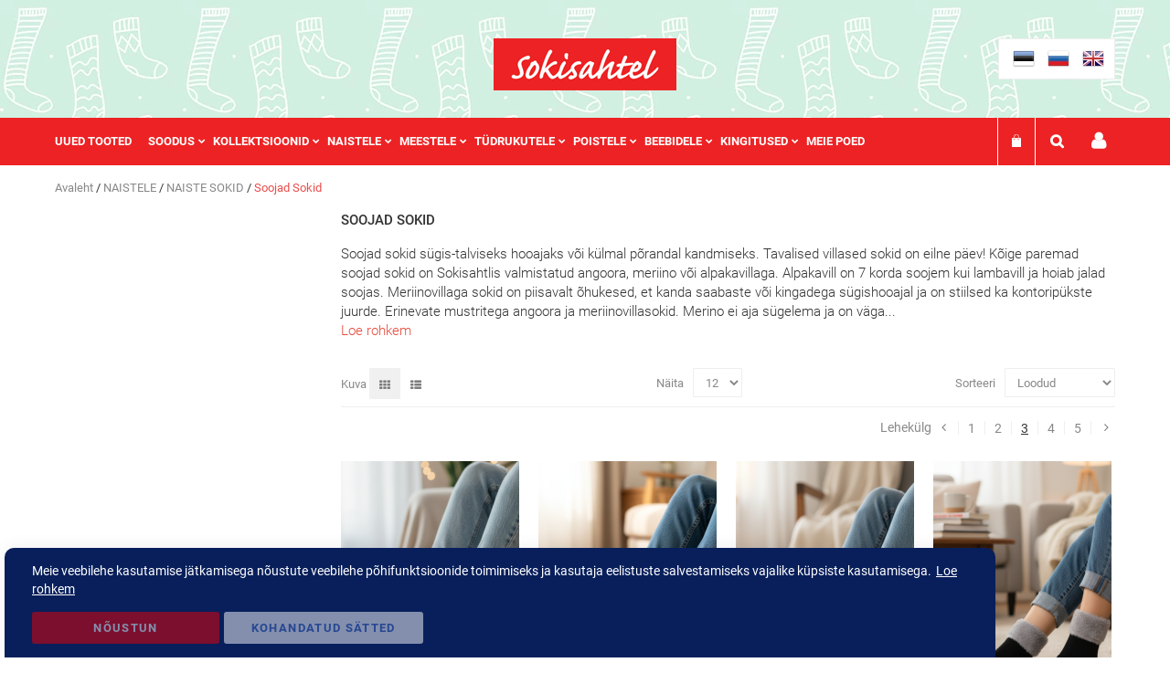

--- FILE ---
content_type: text/html; charset=UTF-8
request_url: https://www.sokisahtel.net/et/naistele/naiste-sokid/soojad-sokid-soojad-sokid?p=3
body_size: 37127
content:
<!doctype html>
<html lang="et">
    <head >
        <script>
    var BASE_URL = 'https\u003A\u002F\u002Fwww.sokisahtel.net\u002Fet\u002F';
    var require = {
        'baseUrl': 'https\u003A\u002F\u002Fwww.sokisahtel.net\u002Fpub\u002Fstatic\u002Fversion1759559425\u002Ffrontend\u002FMagestix\u002Fsokisahtel\u002Fet_EE'
    };</script>        
<script>    window.dataLayer = window.dataLayer || [];
    function gtag() { dataLayer.push(arguments) }

    window.amConsentManager = window.amConsentManager || {
        consentStates: {
            denied: 'denied',
            granted: 'granted'
        },
        storageName: 'amConsentMode',
        gdprCookie: {
            cookieGroupName: 'amcookie_allowed',
            allCookiesAllowed: '0'
        },
        defaultConsentTypesData: {"ad_storage":{"default":"1","group":"2"},"analytics_storage":{"default":"1","group":"3"},"ad_user_data":{"default":"1","group":"2"},"ad_personalization":{"default":"1","group":"2"}},
        currentStoreId: 1,
        init: function () {
            this.initStorage();
            this.setDefaultConsent();
        },
        initStorage: function () {
            const persistedConsentTypes = this.getPersistedConsentTypeState();

            if (Object.keys(persistedConsentTypes).length !== 0 && !this.shouldResetConsentState(persistedConsentTypes)) {
                return;
            }

            let consentState = {};
            for (const [type, data] of Object.entries(this.defaultConsentTypesData)) {
                consentState[type] = {
                    group: data.group,
                    status: data.default === '1' ? this.consentStates.granted : this.consentStates.denied
                };
            }

            this.resetAllowedCookiesGroups();
            this.persistConsentTypeState(consentState);
        },
        setDefaultConsent: function () {
            gtag('consent', 'default', this.getPersistedConsentTypeStateForGtag());
        },
        updateConsent: function (consent) {
            const storageConsent = this.getPersistedConsentTypeState();
            const consentState = {...storageConsent, ...consent};

            this.persistConsentTypeState(consentState);
            gtag('consent', 'update', this.getPersistedConsentTypeStateForGtag());
        },
        getConsentTypeStateByGroupIds: function (groups) {
            let consentTypeState = {};

            for (const [type, data] of Object.entries(this.defaultConsentTypesData)) {
                consentTypeState[type] = {
                    group: data.group,
                    status: (groups.includes(data.group) || groups.includes(this.gdprCookie.allCookiesAllowed))
                        ? this.consentStates.granted
                        : this.consentStates.denied
                }
            }

            return consentTypeState;
        },
        persistConsentTypeState: function (consentTypeState) {
            let persistedState = this.getPersistedConsentTypeState(false);
            persistedState[this.currentStoreId] = consentTypeState;
            localStorage.setItem(this.storageName, JSON.stringify(persistedState));
        },
        getPersistedConsentTypeState: function (forCurrentStore = true) {
            let persistedStates = JSON.parse(localStorage.getItem(this.storageName)) ?? {};

            if (forCurrentStore) {
                return persistedStates?.[this.currentStoreId] ?? {};
            }

            return persistedStates;
        },
        getPersistedConsentTypeStateForGtag: function () {
            let consentTypeState = {};
            let persistedState = this.getPersistedConsentTypeState();

            for (const [type, data] of Object.entries(persistedState)) {
                consentTypeState[type] = data.status;
            }

            return consentTypeState;
        },
        shouldResetConsentState: function (persistedConsentTypes) {
            if (Object.keys(persistedConsentTypes).length != Object.keys(this.defaultConsentTypesData).length) {
                return true;
            }

            for (const [type, data] of Object.entries(persistedConsentTypes)) {
                if (data.group !== this.defaultConsentTypesData[type].group) {
                    return true;
                }
            }

            return false;
        },
        resetAllowedCookiesGroups: function () {
            document.cookie = this.gdprCookie.cookieGroupName + '=0;max-age=-1;domain=' + location.hostname
        }
    };

    window.amConsentManager.init();
</script>
<meta charset="utf-8"/>
<meta name="title" content="Page 3 | soojad sokid kollektsioon 2026"/>
<meta name="description" content="Page 3 | soojad sokid - alati parimad pakkumised Sokisahtlist! Sajad mudelid ja lõbusad värvilised sokid-sukad-sukkpüksid. Saadame pakid üle maailma!"/>
<meta name="keywords" content="Osta veebis soojad sokid, soojad sokid"/>
<meta name="robots" content="INDEX,FOLLOW"/>
<meta name="viewport" content="width=device-width, initial-scale=1"/>
<meta name="format-detection" content="telephone=no"/>
<title>Page 3 | soojad sokid kollektsioon 2026 | Sokisahtel</title>
<link  rel="stylesheet" type="text/css"  media="all" href="https://www.sokisahtel.net/pub/static/version1759559425/frontend/Magestix/sokisahtel/et_EE/mage/calendar.css" />
<link  rel="stylesheet" type="text/css"  media="all" href="https://www.sokisahtel.net/pub/static/version1759559425/frontend/Magestix/sokisahtel/et_EE/css/styles-m.css" />
<link  rel="stylesheet" type="text/css"  media="all" href="https://www.sokisahtel.net/pub/static/version1759559425/frontend/Magestix/sokisahtel/et_EE/fonts/fontawesome/css/font-awesome.min.css" />
<link  rel="stylesheet" type="text/css"  media="all" href="https://www.sokisahtel.net/pub/static/version1759559425/frontend/Magestix/sokisahtel/et_EE/Magefan_Blog/css/blog-m.css" />
<link  rel="stylesheet" type="text/css"  media="all" href="https://www.sokisahtel.net/pub/static/version1759559425/frontend/Magestix/sokisahtel/et_EE/Magefan_Blog/css/blog-custom.css" />
<link  rel="stylesheet" type="text/css"  media="all" href="https://www.sokisahtel.net/pub/static/version1759559425/frontend/Magestix/sokisahtel/et_EE/Mageplaza_Core/css/owl.carousel.css" />
<link  rel="stylesheet" type="text/css"  media="all" href="https://www.sokisahtel.net/pub/static/version1759559425/frontend/Magestix/sokisahtel/et_EE/Mageplaza_Core/css/owl.theme.css" />
<link  rel="stylesheet" type="text/css"  media="all" href="https://www.sokisahtel.net/pub/static/version1759559425/frontend/Magestix/sokisahtel/et_EE/Mageplaza_BannerSlider/css/animate.min.css" />
<link  rel="stylesheet" type="text/css"  media="all" href="https://www.sokisahtel.net/pub/static/version1759559425/frontend/Magestix/sokisahtel/et_EE/Mageplaza_BannerSlider/css/style.css" />
<link  rel="stylesheet" type="text/css"  media="all" href="https://www.sokisahtel.net/pub/static/version1759559425/frontend/Magestix/sokisahtel/et_EE/Magestix_Sokisahtel/css/swiper/swiper-bundle.min.css" />
<link  rel="stylesheet" type="text/css"  media="all" href="https://www.sokisahtel.net/pub/static/version1759559425/frontend/Magestix/sokisahtel/et_EE/StripeIntegration_Payments/css/stripe_payments.css" />
<link  rel="stylesheet" type="text/css"  media="screen and (min-width: 768px)" href="https://www.sokisahtel.net/pub/static/version1759559425/frontend/Magestix/sokisahtel/et_EE/css/styles-l.css" />
<link  rel="stylesheet" type="text/css"  media="print" href="https://www.sokisahtel.net/pub/static/version1759559425/frontend/Magestix/sokisahtel/et_EE/css/print.css" />
<script  type="text/javascript"  src="https://www.sokisahtel.net/pub/static/version1759559425/frontend/Magestix/sokisahtel/et_EE/requirejs/require.min.js"></script>
<script  type="text/javascript"  src="https://www.sokisahtel.net/pub/static/version1759559425/frontend/Magestix/sokisahtel/et_EE/requirejs-min-resolver.min.js"></script>
<script  type="text/javascript"  src="https://www.sokisahtel.net/pub/static/version1759559425/frontend/Magestix/sokisahtel/et_EE/mage/requirejs/mixins.min.js"></script>
<script  type="text/javascript"  src="https://www.sokisahtel.net/pub/static/version1759559425/frontend/Magestix/sokisahtel/et_EE/requirejs-config.min.js"></script>
<script  type="text/javascript"  src="https://www.sokisahtel.net/pub/static/version1759559425/frontend/Magestix/sokisahtel/et_EE/StripeIntegration_Payments/js/stripe_payments.min.js"></script>
<link  rel="canonical" href="https://www.sokisahtel.net/et/naistele/naiste-sokid/soojad-sokid-soojad-sokid?p=3" />
<link  rel="alternate" hreflang="et-EE" href="https://www.sokisahtel.net/et/naistele/naiste-sokid/soojad-sokid-soojad-sokid?p=3" />
<link  rel="alternate" hreflang="en-GB" href="https://www.sokisahtel.net/en/for-women/socks-for-women/warm-socks-warm-socks?p=3" />
<link  rel="alternate" hreflang="ru-RU" href="https://www.sokisahtel.net/ru/zhenschiny/zhenskie-noski/teplye-noski?p=3" />
<link  rel="icon" type="image/x-icon" href="https://www.sokisahtel.net/pub/media/favicon/default/favicon.png" />
<link  rel="shortcut icon" type="image/x-icon" href="https://www.sokisahtel.net/pub/media/favicon/default/favicon.png" />
<meta name="p:domain_verify" content="bcaf69734b855ab06e5e58926f39d804"/>

<script src="https://www.dwin1.com/19038.js" type="text/javascript" defer="defer"></script>

<!-- Twitter conversion tracking base code -->
<script>
!function(e,t,n,s,u,a){e.twq||(s=e.twq=function(){s.exe?s.exe.apply(s,arguments):s.queue.push(arguments);
},s.version='1.1',s.queue=[],u=t.createElement(n),u.async=!0,u.src='https://static.ads-twitter.com/uwt.js',
a=t.getElementsByTagName(n)[0],a.parentNode.insertBefore(u,a))}(window,document,'script');
twq('init','o866z');
twq('track','PageView');
</script>
<!-- End Twitter conversion tracking base code -->


<meta name="p:domain_verify" content="0aa306ed1311919deec20e9260b84c21"/>

<!-- Pixel Code for https://app.socialproofy.io/ -->
<script async src="https://app.socialproofy.io/pixel/dchp9teo2ii7sjk51g85auk4yefsh5ac" ></script>
<!-- END Pixel Code -->

<script>function loadScript(a){var b=document.getElementsByTagName("head")[0],c=document.createElement("script");c.type="text/javascript",c.src="https://tracker.metricool.com/resources/be.js",c.onreadystatechange=a,c.onload=a,b.appendChild(c)}loadScript(function(){beTracker.t({hash:"2e60f99b2b4a286beb76d74930867c3b"})});</script>

<style type="text/css">
.page.messages .messages[data-bind="foreach: { data: cookieMessages, as: 'message' }"] {
    display: none;
}
.product-add-form .box-tocart .qty-updater .add {
    line-height: 32px;
    font-size: 25px;
    font-weight: 100;
}
.product-add-form .box-tocart .qty-updater .add, .product-add-form .box-tocart .qty-updater .subtract {
    cursor: pointer;
    width: 33px;
    text-align: center;
    height: 32px;
    border: 1px solid #eee;
    user-select: none;
}
.product-add-form .box-tocart .qty-updater {
    box-sizing: border-box;
    display: flex;
    flex-wrap: nowrap;
    height: 32px;
    vertical-align: middle;
    line-height: 36px;
}
.product-add-form .box-tocart .qty-updater .input-text.qty {
    padding: 9px 0;
    text-align: center;
    width: 36px;
    height: 32px;
    border: none;
    margin: 0 .5rem;
}
.product-add-form .box-tocart .qty-updater .subtract {
    line-height: 34px;
    font-size: 40px;
    font-weight: 100;
}
.product-add-form .box-tocart .qty-updater .disabled {
    background-color: #eeeeee;
}
.product-add-form .box-tocart .fieldset .field label.label {
    margin-bottom: 10px;
}
.product-options-bottom .box-tocart .fieldset .field label.label {
    margin: 0 0 4.5px;
}
.product-info-main .product-add-form .box-tocart .actions {
    padding-left: 15px;
}

.modal-popup.amgdprcookie-bar-container .amgdprcookie-button.-save{
	border: none;
    box-shadow: none;
}
.modal-popup.amgdprcookie-bar-container .amgdprcookie-policy {
    font-size: 14px;
}
.modal-popup.amgdprcookie-bar-container.modal-popup {
	border-radius: 10px 10px 0px 0px;
    padding: 15px 30px;
    padding-bottom: 10px;
    margin-left: 5px;
    max-width: 80%;
}
html[lang="ru"] .modal-popup.amgdprcookie-bar-container.modal-popup {
    max-width: 78%;
}
.modal-popup.amgdprcookie-bar-container .amgdprcookie-policy {
    margin-bottom: 0;
	max-width: 100%;
}
.modal-popup.amgdprcookie-bar-container.modal-popup button.action-close {
    display: none;
}
.amgdprcookie-bar-block .amgdprcookie-buttons-block .amgdprcookie-button.-allow, .amgdprcookie-bar-block  .amgdprcookie-buttons-block .amgdprcookie-button.-save {
    flex-basis: 20%;
}
aside.amgdprjs-bar-template .amgdprcookie-buttons-block {
    justify-content: left;
}
.modal-popup.amgdprcookie-bar-container .amgdprcookie-policy .btn-cookie.btn-cookie-more-infor {
    text-decoration: underline;
    margin-left: 5px;
}

.cms-index-index .banner-item.banner-slider .item-image .owl-image .banner-title {
    display: none;
}
.payment-method.montonio-payment-method .payment-method-title label {
    background-size: 35px;
    background-repeat: no-repeat;
    background-position: 0%;
    padding-left: 45px;
}
.payment-method.montonio-payment-method .montonio-container {
    width: 100%;
	margin-left: 0;
}
.payment-method.montonio-payment-method .montonio-container .montonio-bank{
    padding: 10px;
    width: 100px;
    height: 50px;
    margin: 0 15px 5px 0;
    border-radius: 10px;
}
.payment-method.montonio-payment-method .montonio-container .montonio-bank img {
    max-height: 40px;
}
.payment-method.montonio-payment-method .montonio-container .siauliu {
    width: 185px;
    background-size: 100%;
    background-repeat: no-repeat;
    height: 27px;
}
.payment-method.montonio-payment-method .montonio-container .medicinos{
    width: 185px;
    background-size: 100%;
    background-repeat: no-repeat;
    height: 18px;
}
.payment-method .montonio-container .danske {
    width: 165px;
    background-size: 100%;
    background-repeat: no-repeat;
    height: 25px;
}
.payment-method.montonio-payment-method .montonio-container {
    width: 97%;
}
.eas-link-logo{
    position: fixed;
    right: 0;
    top: 49%;
    z-index: 99999;
    width: 6%;
}
.blog-widget-recent-grid .post .title a{
 font-weight:400;
}
.products .product-item-details .product-item-name {
    color: #4C4E52;
    font-size: 15px;
}
.product-info-main .short_description {
    font-size: 1.4rem;
    color: #4C4E52;
}
.swatch-opt .swatch-attribute-label {
    font-size: 17px;
}
.product-reviews-summary .reviews-actions a {
    color: #4C4E52;
}
.product-reviews-summary {
	border-color: #b7b0b0;
}
.swatch-attribute.size .swatch-option, .swatch-attribute.manufacturer .swatch-option {
    color: #4C4E52;
    border: 1px solid #b7b0b0;
}
.product-info-main {
    padding-top: 30px;
}
.swatch-opt .swatch-attribute-label {
    font-size: 20px;
}
.swatch-opt .swatch-attribute-selected-option {
    font-size: 14px;
}
.swatch-option.text {
    padding: 0 10px;
    font-size: 1.7rem;
}
.product-info-main .product-addto-links .action.towishlist.pinterest:before {
    content: '\f0d2';
}
.product-info-main .product-social-links .product-addto-links .action.towishlist{
    border: 1px solid #ddd;
}

.product-info-main .product-social-links .product-addto-links .action.towishlist:before {
    width: 20px;
}
.product-info-main .product-addto-links .action.towishlist:before{
    font-size: 1.9rem;
    line-height: 1.9rem;
    color: #ef7474;
}
.page-layout-1column .block-products-giftbox .products-grid .product-item {
    width: 14.666667%;
}
.footer-info .box-social .safe-store {
    display: block;
}
html[lang="en"] .checkout-index-index .form-shipping-address .field .control .en-checkout-video {
	display:block !important;
}
html[lang="et"] .checkout-index-index .form-shipping-address .field .control .est-checkout-video {
	display:block !important;
}
html[lang="ru"] .checkout-index-index .form-shipping-address .field .control .rus-checkout-video {
	display:block !important;
}
@media only screen and (max-width: 999px){
.block-products-giftbox ol.products.list .product-item:nth-child(4n) {
    margin-left: 0;
}
.block-products-giftbox ol.products.list .product-item:first-child {
    margin-left: 0;
}
.block-products-giftbox ol.products.list .product-item:nth-child(2n + 1) {
    margin-left: 2%;
}
.block-products-giftbox ol.products.list .product-item {
    width: 31%;
    margin-left: 2%;
}
.block-products-giftbox ol.products.list .product-item .tocart {
    padding: 6px 10px;
    font-size: 13px;
}
.block-products-giftbox ol.products.list .product-item .product-item-info {
    margin: 0 auto;
    text-align: center;
}
}
@media screen and (min-width:768px){
	.page-layout-1column.catalog-product-view .product.media {
		width: 47%;
	}
	.page-layout-1column.catalog-product-view .product-info-main {
		width: 50%;
	}
	.fotorama__stage__frame .fotorama__img {
		max-width: 115%;
	}
	.header.content {
		display: flex;
		flex-flow: wrap;
		justify-content: flex-end;
		padding: 42px 20px 42px 20px;
	}
	.header .logo-wrapper {
		text-align: center;
		position: absolute;
		left: 0;
		right: 0;
		margin: 0 auto;
		display: flex;
		width: auto;
		justify-content: center;
		align-items: center;
		max-width: 590px;
	}
	.header .logo-wrapper a.logo {
		display: inline-block;
		max-height: 57px;
		margin: 0 5px;
	}
}
@media screen and (max-width:1140px){
	.header .logo-wrapper.bestsockdrawer .logo img {
		max-height: 45px;
		width: auto;
	}
}
@media screen and (max-width:767px){
	.eas-link-logo{width:20%}
	.page-main .columns .column.main p {
		line-height: 1.5;
		font-size: 1.43rem;
	}
	.world_stock{
		font-size: 27px;
		display: inline-block;
	}
	form#search_mini_form {
		position: relative;
	}
	.nav-sections-item-content-store-search:hover .block-search input{
		margin: 20px 0;
	}
	.nav-sections-item-content-store-search .block-search input {
		margin: 20px 0;
		border: 1px #F00 solid;
		width: 390px;
		right: -71px;
		left: auto;
	}
	.block.block-search .form.minisearch input#search {
		display: block;
	}
	.sections.nav-sections{
		margin-bottom:50px;
	}
	.nav-sections-items .nav-sections-item-content-store-menu {
		z-index: 999;
		position: relative;
	}
	.header .logo-wrapper.bestsockdrawer .logo img {
		max-height: inherit;
	}
	.header .logo-wrapper.bestsockdrawer a.logo {
		display: table;
		margin: 0 auto;
		max-width: 320px;
		width: 100%;
	}
	header.page-header {
		background-repeat: repeat;
	}
}
.cms-home h1.page-title {
    display: none;
}
.blog-widget-recent-grid .post .content h2.title {
    color: #333333;
    font-weight: 500;
    line-height: 1.35;
    font-size: 1.7rem;
    margin-top: 1.35rem;
    margin-bottom: 0.9rem;
}
.nav-sections-item-content-store-minicart {
    display: inline-table;
}
.price-box.price-final_price .old-price{
	text-decoration:none;
}
.price-box.price-final_price .old-price .price-wrapper .price {
    text-decoration: line-through;
   text-decoration-thickness: 1.5px;
}
</style>             
<link rel="prev" href="https://www.sokisahtel.net/et/naistele/naiste-sokid/soojad-sokid-soojad-sokid?p=2" />
<link rel="next" href="https://www.sokisahtel.net/et/naistele/naiste-sokid/soojad-sokid-soojad-sokid?p=4" /><script>
(function(w,d,s,l,i){w[l]=w[l]||[];w[l].push({'gtm.start':
new Date().getTime(),event:'gtm.js'});var f=d.getElementsByTagName(s)[0],
j=d.createElement(s),dl=l!='dataLayer'?'&l='+l:'';j.async=true;j.src=
'https://www.googletagmanager.com/gtm.js?id='+i+dl;f.parentNode.insertBefore(j,f);
})(window,document,'script','dataLayer','GTM-T868FP3');
</script>
</head>
    <body data-container="body"
          data-mage-init='{"loaderAjax": {}, "loader": { "icon": "https://www.sokisahtel.net/pub/static/version1759559425/frontend/Magestix/sokisahtel/et_EE/images/loader-2.gif"}}'
        class="page-products categorypath-naistele-naiste-sokid-soojad-sokid-soojad-sokid category-soojad-sokid-soojad-sokid catalog-category-view page-layout-2columns-left">
        <!-- Google Tag Manager (noscript) -->
<noscript><iframe src="https://www.googletagmanager.com/ns.html?id=GTM-T868FP3"
height="0" width="0" style="display:none;visibility:hidden"></iframe></noscript>
<!-- End Google Tag Manager (noscript) --><div data-role="cadence-fbpixel-fpc" style="display:none;">

</div>
<script type="text/x-magento-init">
    {"[data-role='cadence-fbpixel-fpc']": {"Magento_Ui/js/core/app": {"components":{"cadenceFbpixelFpc":{"component":"Cadence_Fbpixel\/js\/view\/cadence-fbpixel-fpc"}}}}}
</script>

<div id="cookie-status">
    The store will not work correctly in the case when cookies are disabled.</div>
<script type="text&#x2F;javascript">document.querySelector("#cookie-status").style.display = "none";</script>
<script type="text/x-magento-init">
    {
        "*": {
            "cookieStatus": {}
        }
    }
</script>

<script type="text/x-magento-init">
    {
        "*": {
            "mage/cookies": {
                "expires": null,
                "path": "\u002F",
                "domain": ".www.sokisahtel.net",
                "secure": false,
                "lifetime": "3600"
            }
        }
    }
</script>
    <noscript>
        <div class="message global noscript">
            <div class="content">
                <p>
                    <strong>JavaScript seems to be disabled in your browser.</strong>
                    <span>
                        For the best experience on our site, be sure to turn on Javascript in your browser.                    </span>
                </p>
            </div>
        </div>
    </noscript>
<script>true</script><script>    require.config({
        map: {
            '*': {
                wysiwygAdapter: 'mage/adminhtml/wysiwyg/tiny_mce/tinymce4Adapter'
            }
        }
    });</script>
<script type="text&#x2F;javascript">window.isGdprCookieEnabled = true;

require(['Amasty_GdprFrontendUi/js/modal-show'], function (modalConfigInit) {
    modalConfigInit({"isDeclineEnabled":0,"barLocation":0,"policyText":"Meie veebilehe kasutamise j\u00e4tkamisega n\u00f5ustute veebilehe p\u00f5hifunktsioonide toimimiseks ja kasutaja eelistuste salvestamiseks vajalike k\u00fcpsiste kasutamisega.<a class=\"btn-cookie btn-cookie-more-infor\" href=\"https:\/\/www.sokisahtel.net\/et\/privaatsuspoliitika\" target=\"_blank\">Loe rohkem<\/a>","firstShowProcess":"0","cssConfig":{"backgroundColor":"#081F5B","policyTextColor":"#FFFFFF","textColor":null,"titleColor":null,"linksColor":"#FFFFFF","acceptBtnColor":"#F00000","acceptBtnColorHover":"#000000","acceptBtnTextColor":"#FFFFFF","acceptBtnTextColorHover":"#FFFFFF","acceptBtnOrder":null,"allowBtnTextColor":null,"allowBtnTextColorHover":null,"allowBtnColor":null,"allowBtnColorHover":null,"allowBtnOrder":null,"declineBtnTextColorHover":null,"declineBtnColorHover":null,"declineBtnTextColor":null,"declineBtnColor":null,"declineBtnOrder":null},"isPopup":false,"isModal":false,"className":"amgdprjs-bar-template","buttons":[{"label":"N\u00f5ustun","dataJs":"accept","class":"-allow -save","action":"allowCookies"},{"label":"Kohandatud S\u00e4tted","dataJs":"settings","class":"-settings"}],"template":"<div role=\"alertdialog\"\n     tabindex=\"-1\"\n     class=\"modal-popup _show amgdprcookie-bar-container <% if (data.isPopup) { %>-popup<% } %>\" data-amcookie-js=\"bar\">\n    <span tabindex=\"0\" class=\"amgdprcookie-focus-guard\" data-focus-to=\"last\"><\/span>\n    <button class=\"action-close\" data-amcookie-js=\"close-cookiebar\" type=\"button\">\n        <span data-bind=\"i18n: 'Close'\"><\/span>\n    <\/button>\n    <div class=\"amgdprcookie-bar-block\">\n        <div class=\"amgdprcookie-policy\"><%= data.policyText %><\/div>\n        <div class=\"amgdprcookie-buttons-block\">\n            <% _.each(data.buttons, function(button) { %>\n            <button class=\"amgdprcookie-button <%= button.class %>\" disabled data-amgdprcookie-js=\"<%= button.dataJs %>\"><%= button.label %><\/button>\n            <% }); %>\n        <\/div>\n    <\/div>\n    <span tabindex=\"0\" class=\"amgdprcookie-focus-guard\" data-focus-to=\"first\"><\/span>\n<\/div>\n\n<style>\n    <% if(css.backgroundColor){ %>\n    .amgdprcookie-bar-container {\n        background-color: <%= css.backgroundColor %>\n    }\n    <% } %>\n    <% if(css.policyTextColor){ %>\n    .amgdprcookie-bar-container .amgdprcookie-policy {\n        color: <%= css.policyTextColor %>;\n    }\n    <% } %>\n    <% if(css.textColor){ %>\n    .amgdprcookie-bar-container .amgdprcookie-text {\n        color: <%= css.textColor %>;\n    }\n    <% } %>\n    <% if(css.titleColor){ %>\n    .amgdprcookie-bar-container .amgdprcookie-header {\n        color: <%= css.titleColor %>;\n    }\n    <% } %>\n    <% if(css.linksColor){ %>\n    .amgdprcookie-bar-container .amgdprcookie-link,\n    .amgdprcookie-bar-container .amgdprcookie-policy a {\n        color: <%= css.linksColor %>;\n    }\n    <% } %>\n    <% if(css.acceptBtnOrder || css.acceptBtnColor || css.acceptBtnTextColor){ %>\n    .amgdprcookie-bar-container .amgdprcookie-button.-save {\n        <% if(css.acceptBtnOrder) { %>order: <%= css.acceptBtnOrder %>; <% } %>\n        <% if(css.acceptBtnColor) { %>\n            background-color: <%= css.acceptBtnColor %>;\n            border-color: <%= css.acceptBtnColor %>;\n        <% } %>\n        <% if(css.acceptBtnTextColor) { %>color: <%= css.acceptBtnTextColor %>; <% } %>\n    }\n    <% } %>\n    <% if(css.acceptBtnColorHover || css.acceptBtnTextColorHover){ %>\n    .amgdprcookie-bar-container .amgdprcookie-button.-save:hover {\n        <% if(css.acceptBtnColorHover) { %>\n            background-color: <%= css.acceptBtnColorHover %>;\n            border-color: <%= css.acceptBtnColorHover %>;\n        <% } %>\n        <% if(css.acceptBtnTextColorHover) { %> color: <%= css.acceptBtnTextColorHover %>; <% } %>\n    }\n    <% } %>\n    <% if(css.allowBtnOrder || css.allowBtnColor || css.allowBtnTextColor){ %>\n    .amgdprcookie-bar-container .amgdprcookie-button.-settings {\n        <% if(css.allowBtnOrder) { %> order: <%= css.allowBtnOrder %>; <% } %>\n        <% if(css.allowBtnColor) { %>\n            background-color: <%= css.allowBtnColor %>;\n            border-color: <%= css.allowBtnColor %>;\n        <% } %>\n        <% if(css.allowBtnTextColor) { %> color: <%= css.allowBtnTextColor %>; <% } %>\n    }\n    <% } %>\n    <% if(css.allowBtnColorHover || css.allowBtnTextColorHover){ %>\n    .amgdprcookie-bar-container .amgdprcookie-button.-settings:hover {\n        <% if(css.allowBtnColorHover) { %>\n            background-color: <%= css.allowBtnColorHover %>;\n            border-color: <%= css.allowBtnColorHover %>;\n        <% } %>\n        <% if(css.allowBtnTextColorHover) { %> color: <%= css.allowBtnTextColorHover %>; <% } %>\n    }\n    <% } %>\n    <% if(css.declineBtnOrder || css.declineBtnColor || css.declineBtnTextColor){ %>\n    .amgdprcookie-bar-container .amgdprcookie-button.-decline {\n        <% if(css.declineBtnOrder) { %> order: <%= css.declineBtnOrder %>; <% } %>\n        <% if(css.declineBtnColor) { %>\n            background-color: <%= css.declineBtnColor %>;\n            border-color: <%= css.declineBtnColor %>;\n        <% } %>\n        <% if(css.declineBtnTextColor) { %> color: <%= css.declineBtnTextColor %>; <% } %>\n    }\n    <% } %>\n    <% if(css.declineBtnColorHover || css.declineBtnTextColorHover){ %>\n    .amgdprcookie-bar-container .amgdprcookie-button.-decline:hover {\n        <% if(css.declineBtnColorHover) { %>\n            background-color: <%= css.declineBtnColorHover %>;\n            border-color: <%= css.declineBtnColorHover %>;\n        <% } %>\n        <% if(css.declineBtnTextColorHover) { %> color: <%= css.declineBtnTextColorHover %>; <% } %>\n    }\n    <% } %>\n<\/style>\n"});
});</script>    <script type="text/x-magento-init">
        {
            "*": {
                "Magento_Ui/js/core/app": {"components":{"gdpr-cookie-modal":{"cookieText":"Meie veebilehe kasutamise j\u00e4tkamisega n\u00f5ustute veebilehe p\u00f5hifunktsioonide toimimiseks ja kasutaja eelistuste salvestamiseks vajalike k\u00fcpsiste kasutamisega.<a class=\"btn-cookie btn-cookie-more-infor\" href=\"https:\/\/www.sokisahtel.net\/et\/privaatsuspoliitika\" target=\"_blank\">Loe rohkem<\/a>","firstShowProcess":"0","acceptBtnText":"N\u00f5ustun","declineBtnText":null,"settingsBtnText":"Kohandatud S\u00e4tted","isDeclineEnabled":0,"component":"Amasty_GdprFrontendUi\/js\/cookies","children":{"gdpr-cookie-settings-modal":{"component":"Amasty_GdprFrontendUi\/js\/modal\/cookie-settings"}}}}}            }
        }
    </script>
    <!-- ko scope: 'gdpr-cookie-modal' -->
        <!--ko template: getTemplate()--><!-- /ko -->
    <!-- /ko -->
    <style>
        .amgdprjs-bar-template {
            z-index: 999;
                    bottom: 0;
                }
    </style>


    <div data-role="glami-event" style="display:none;"></div>
    <script type="text/x-magento-init">
        {"[data-role='glami-event']": {"Magento_Ui/js/core/app": {"components":{"glamiAddToCart":{"component":"Webcode_Glami\/js\/view\/add-to-cart"}}}}}
    </script>
<div class="page-wrapper"><header class="page-header"><div class="header content"><div class="header-left"></div>
<div class="logo-wrapper ">
    <a
        class="logo"
        href="https://www.sokisahtel.net/et/"
        title="Eesti"
        aria-label="store logo">
        <img src="https://www.sokisahtel.net/pub/static/version1759559425/frontend/Magestix/sokisahtel/et_EE/images/logo.png"
             title="Sokisahtel&#x20;shop"
             alt="Sokisahtel&#x20;shop"
            width="200"            height="57"        />
    </a>
	</div>    <div class="switcher-store-wrapper">
    <div class="switcher switcher-store" id="switcher-store">
        <strong class="label switcher-label"><span>Pood</span></strong>
        <ul class="store-list">
                            <li class="view-et store">
                    <a href="https://www.sokisahtel.net/et/stores/store/redirect/___store/et/___from_store/et/uenc/aHR0cHM6Ly93d3cuc29raXNhaHRlbC5uZXQvZXQvbmFpc3RlbGUvbmFpc3RlLXNva2lkL3Nvb2phZC1zb2tpZC1zb29qYWQtc29raWQ_cD0z/">
                        <span>Eesti</span>
                    </a>
                </li>
                            <li class="view-ru store">
                    <a href="https://www.sokisahtel.net/et/stores/store/redirect/___store/ru/___from_store/et/uenc/aHR0cHM6Ly93d3cuc29raXNhaHRlbC5uZXQvcnUvbmFpc3RlbGUvbmFpc3RlLXNva2lkL3Nvb2phZC1zb2tpZC1zb29qYWQtc29raWQ_cD0z/">
                        <span>Russian</span>
                    </a>
                </li>
                            <li class="view-en store">
                    <a href="https://www.sokisahtel.net/et/stores/store/redirect/___store/en/___from_store/et/uenc/aHR0cHM6Ly93d3cuc29raXNhaHRlbC5uZXQvZW4vbmFpc3RlbGUvbmFpc3RlLXNva2lkL3Nvb2phZC1zb2tpZC1zb29qYWQtc29raWQ_cD0z/">
                        <span>English</span>
                    </a>
                </li>
                    </ul>
    </div>
</div>
</div>

    <!-- Klaviyo - Script -->
    <script>
        var disallowedCookies = document.cookie.match(new RegExp('(^| )amcookie_disallowed=([^;]+)')) || [];
        var allowedCookies = document.cookie.match(new RegExp('(^| )amcookie_allowed=([^;]+)')) || [];
        var isAllowedToRunScript = !!allowedCookies.length && (!disallowedCookies[2] || disallowedCookies[2].split('%2C').indexOf('__kla_id') === -1)
        if (isAllowedToRunScript) {
            (function e(){var e=document.createElement("script");e.type="text/javascript",e.async=true,e.src="https://static.klaviyo.com/onsite/js/klaviyo.js?company_id=RPL2Py";var t=document.getElementsByTagName("script")[0];t.parentNode.insertBefore(e,t)})();
        }
    </script>
    <script type="text/x-magento-init">
        {
            "*": {
                "KlaviyoCustomerData": {}
            }
        }
    </script>
    <!--/ Klaviyo - Script -->
</header>    <div class="sections nav-sections">
                <div class="section-items nav-sections-items">
                                            <div class="section-item-content nav-sections-item-content nav-sections-item-content-store-menu-toggle"
                     id="store.menu.toggle"
                     data-role="content">
                    
<span data-action="toggle-nav" class="action nav-toggle"><span>Menüü</span></span>
                </div>
                                            <div class="section-item-content nav-sections-item-content nav-sections-item-content-store-account"
                     id="store.account"
                     data-role="content">
                    <a class="my-account-link" href="https://www.sokisahtel.net/et/customer/unified/">Minu konto</a>
                </div>
                                            <div class="section-item-content nav-sections-item-content nav-sections-item-content-store-search"
                     id="store.search"
                     data-role="content">
                    <div class="block block-search">
    <div class="block block-title"><strong>Otsi</strong></div>
    <div class="block block-content">
        <form class="form minisearch" id="search_mini_form"
              action="https://www.sokisahtel.net/et/catalogsearch/result/" method="get">
			  <input type="hidden" name="product_list_order" value="created_at" />
            <div class="field search">
                <label class="label" for="search" data-role="minisearch-label">
                    <span>Otsi</span>
                </label>
                <div class="control">
                    <input id="search"
                                                           data-mage-init='{"quickSearch":{
                                    "formSelector":"#search_mini_form",
                                    "url":"https://www.sokisahtel.net/et/search/ajax/suggest/",
                                    "destinationSelector":"#search_autocomplete",
                                    "minSearchLength":"1"}
                               }'
                                                       type="text"
                           name="q"
                           value=""
                           placeholder="Otsi&#x20;kogu&#x20;poest..."
                           class="input-text"
                           maxlength="128"
                           role="combobox"
                           aria-haspopup="false"
                           aria-autocomplete="both"
                           autocomplete="off"
                           aria-expanded="false"/>
                    <div id="search_autocomplete" class="search-autocomplete"></div>
                                    </div>
            </div>
            <div class="actions">
                <button type="submit"
                    title="Otsi"
                    class="action search"
                    aria-label="Search"
                >
                    <span>Otsi</span>
                </button>
            </div>
        </form>
    </div>
</div>                </div>
                                            <div class="section-item-content nav-sections-item-content nav-sections-item-content-store-minicart"
                     id="store.minicart"
                     data-role="content">
                    
<div data-block="minicart" class="minicart-wrapper">
    <a class="action showcart" href="https://www.sokisahtel.net/et/checkout/cart/"
       data-bind="scope: 'minicart_content'">
        <span class="text">Minu ostukorv</span>
        <span class="price-label" data-bind="html: getCartParam('subtotal'), css: { empty: !!getCartParam('subtotal') == false && !isLoading() },
               blockLoader: isLoading"></span>
    </a>
            <div class="block block-minicart"
             data-role="dropdownDialog"
             data-mage-init='{"dropdownDialog":{
                "appendTo":"[data-block=minicart]",
                "triggerTarget":".nav-sections-item-content-store-minicart",
                "timeout": "0",
                "closeOnMouseLeave": true,
                "closeOnEscape": true,
                "triggerClass":"active",
                "parentClass":"active",
                "triggerEvent":"hover",
                "buttons":[]}}'>
            <div id="minicart-content-wrapper" data-bind="scope: 'minicart_content'">
                <!-- ko template: getTemplate() --><!-- /ko -->
            </div>
                    </div>
        <script>window.checkout = {"shoppingCartUrl":"https:\/\/www.sokisahtel.net\/et\/checkout\/cart\/","checkoutUrl":"https:\/\/www.sokisahtel.net\/et\/checkout\/","updateItemQtyUrl":"https:\/\/www.sokisahtel.net\/et\/checkout\/sidebar\/updateItemQty\/","removeItemUrl":"https:\/\/www.sokisahtel.net\/et\/checkout\/sidebar\/removeItem\/","imageTemplate":"Magento_Catalog\/product\/image_with_borders","baseUrl":"https:\/\/www.sokisahtel.net\/et\/","minicartMaxItemsVisible":3,"websiteId":"1","maxItemsToDisplay":10,"storeId":"1","storeGroupId":"1","customerLoginUrl":"https:\/\/www.sokisahtel.net\/et\/customer\/account\/login\/","isRedirectRequired":false,"autocomplete":"off","captcha":{"user_login":{"isCaseSensitive":false,"imageHeight":50,"imageSrc":"","refreshUrl":"https:\/\/www.sokisahtel.net\/et\/captcha\/refresh\/","isRequired":false,"timestamp":1769922802}}}</script>    <script type="text/x-magento-init">
    {
        "[data-block='minicart']": {
            "Magento_Ui/js/core/app": {"components":{"minicart_content":{"children":{"subtotal.container":{"children":{"subtotal":{"children":{"subtotal.totals":{"config":{"display_cart_subtotal_incl_tax":1,"display_cart_subtotal_excl_tax":0,"template":"Magento_Tax\/checkout\/minicart\/subtotal\/totals"},"children":{"subtotal.totals.msrp":{"component":"Magento_Msrp\/js\/view\/checkout\/minicart\/subtotal\/totals","config":{"displayArea":"minicart-subtotal-hidden","template":"Magento_Msrp\/checkout\/minicart\/subtotal\/totals"}}},"component":"Magento_Tax\/js\/view\/checkout\/minicart\/subtotal\/totals"}},"component":"uiComponent","config":{"template":"Magento_Checkout\/minicart\/subtotal"}}},"component":"uiComponent","config":{"displayArea":"subtotalContainer"}},"item.renderer":{"component":"uiComponent","config":{"displayArea":"defaultRenderer","template":"Magestix_CheckoutAdvanced\/minicart\/item\/default"},"children":{"item.image":{"component":"Magento_Catalog\/js\/view\/image","config":{"template":"Magento_Catalog\/product\/image","displayArea":"itemImage"}},"checkout.cart.item.price.sidebar":{"component":"uiComponent","config":{"template":"Magestix_CheckoutAdvanced\/minicart\/item\/price","displayArea":"priceSidebar"}}}},"extra_info":{"component":"uiComponent","config":{"displayArea":"extraInfo"}},"promotion":{"component":"uiComponent","config":{"displayArea":"promotion"}}},"config":{"itemRenderer":{"default":"defaultRenderer","simple":"defaultRenderer","virtual":"defaultRenderer"},"template":"Magestix_CheckoutAdvanced\/minicart\/content"},"component":"Magento_Checkout\/js\/view\/minicart"}},"types":[]}        },
        "*": {
            "Magento_Ui/js/block-loader": "https\u003A\u002F\u002Fwww.sokisahtel.net\u002Fpub\u002Fstatic\u002Fversion1759559425\u002Ffrontend\u002FMagestix\u002Fsokisahtel\u002Fet_EE\u002Fimages\u002Floader\u002D1.gif"
        }
    }
    </script>
</div>
                </div>
                                            <div class="section-item-content nav-sections-item-content nav-sections-item-content-store-menu"
                     id="store.menu"
                     data-role="content">
                    
<nav class="navigation" data-action="navigation">
    <ul class="mobile" data-mage-init='{"navigationMenuMobile":{"icons":{"submenu": "submenu-dropdown fa fa-plus"}, "position":{"my":"left top","at":"left bottom"}}}'>
        <li  class="level0 nav-1 category-item first level-top"><a href="https://www.sokisahtel.net/et/uued-tooted"  class="level-top"  title="UUED TOOTED"><span>UUED TOOTED</span></a></li><li  class="level0 nav-2 category-item level-top parent"><a href="https://www.sokisahtel.net/et/soodus"  class="level-top"  title="SOODUS"><span>SOODUS</span></a><ul class="level0 submenu"><li  class="level1 nav-2-1 category-item first"><a href="https://www.sokisahtel.net/et/sooduspakkumised/viimased-paarid"  title="VIIMASED PAARID"><span>VIIMASED PAARID</span></a></li><li  class="level1 nav-2-2 category-item"><a href="https://www.sokisahtel.net/et/sooduspakkumised/sooduspakkumised-naistele"  title="Sooduspakkumised naistele"><span>Sooduspakkumised naistele</span></a></li><li  class="level1 nav-2-3 category-item"><a href="https://www.sokisahtel.net/et/sooduspakkumised/sooduspakkumised-meestele"  title="Sooduspakkumised meestele"><span>Sooduspakkumised meestele</span></a></li><li  class="level1 nav-2-4 category-item"><a href="https://www.sokisahtel.net/et/sooduspakkumised/sooduspakkumised-lastele"  title="Sooduspakkumised lastele"><span>Sooduspakkumised lastele</span></a></li><li  class="level1 nav-2-5 category-item"><a href="https://www.sokisahtel.net/et/sooduspakkumised/sooduspakkumised-beebidele"  title="Sooduspakkumised beebidele"><span>Sooduspakkumised beebidele</span></a></li><li  class="level1 nav-2-6 category-item last"><a href="https://www.sokisahtel.net/et/soodus/siin-koik-0-99-2-99-eur"  title="Siin kõik 0.99-2.99 eur"><span>Siin kõik 0.99-2.99 eur</span></a></li></ul></li><li  class="level0 nav-3 category-item level-top parent"><a href="https://www.sokisahtel.net/et/kollektsioonid"  class="level-top"  title="KOLLEKTSIOONID"><span>KOLLEKTSIOONID</span></a><ul class="level0 submenu"><li  class="level1 nav-3-1 category-item first"><a href="https://www.sokisahtel.net/et/kollektsioonid/hitid-labi-aegade"  title="HITID LÄBI AEGADE"><span>HITID LÄBI AEGADE</span></a></li><li  class="level1 nav-3-2 category-item parent"><a href="https://www.sokisahtel.net/et/kollektsioonid/keskkonnasobralik"  title="KESKKONNASÕBRALIK"><span>KESKKONNASÕBRALIK</span></a><ul class="level1 submenu"><li  class="level2 nav-3-2-1 category-item first"><a href="https://www.sokisahtel.net/et/kollektsioonid/keskkonnasobralik/smart-tights-biolagunevad-tooted"  title="SMART TIGHTS biolagunevad tooted"><span>SMART TIGHTS biolagunevad tooted</span></a></li><li  class="level2 nav-3-2-2 category-item last"><a href="https://www.sokisahtel.net/et/kollektsioonid/keskkonnasobralik/ecocare-taaskasutatud-niidist"  title="ECOCARE taaskasutatud niidist"><span>ECOCARE taaskasutatud niidist</span></a></li></ul></li><li  class="level1 nav-3-3 category-item"><a href="https://www.sokisahtel.net/et/kollektsioonid/alpaka-meriino-ja-angooravillane"  title="ALPAKA-, MERIINO- JA ANGOORAVILLANE"><span>ALPAKA-, MERIINO- JA ANGOORAVILLANE</span></a></li><li  class="level1 nav-3-4 category-item"><a href="https://www.sokisahtel.net/et/kollektsioonid/time-to-travel"  title="TIME TO TRAVEL"><span>TIME TO TRAVEL</span></a></li><li  class="level1 nav-3-5 category-item"><a href="https://www.sokisahtel.net/et/kollektsioonid/sonumiga-tapisokid"  title="SÕNUMIGA TÄPISOKID"><span>SÕNUMIGA TÄPISOKID</span></a></li><li  class="level1 nav-3-6 category-item"><a href="https://www.sokisahtel.net/et/kollektsioonid/kokasokid"  title="KOKASOKID"><span>KOKASOKID</span></a></li><li  class="level1 nav-3-7 category-item parent"><a href="https://www.sokisahtel.net/et/kollektsioonid/loomad"  title="LOOMAD"><span>LOOMAD</span></a><ul class="level1 submenu"><li  class="level2 nav-3-7-1 category-item first"><a href="https://www.sokisahtel.net/et/kollektsioonid/loomad/koerasokid"  title="Koerasokid"><span>Koerasokid</span></a></li><li  class="level2 nav-3-7-2 category-item"><a href="https://www.sokisahtel.net/et/kollektsioonid/loomad/kassisokid"  title="Kassisokid"><span>Kassisokid</span></a></li><li  class="level2 nav-3-7-3 category-item last"><a href="https://www.sokisahtel.net/et/kollektsioonid/loomad/karusokid"  title="Karusokid"><span>Karusokid</span></a></li></ul></li><li  class="level1 nav-3-8 category-item parent"><a href="https://www.sokisahtel.net/et/kollektsioonid/eesti"  title="EESTI"><span>EESTI</span></a><ul class="level1 submenu"><li  class="level2 nav-3-8-1 category-item first last"><a href="https://www.sokisahtel.net/et/kollektsioonid/eesti/eestiteemalised-kingitused"  title="Eestiteemalised kingitused"><span>Eestiteemalised kingitused</span></a></li></ul></li><li  class="level1 nav-3-9 category-item"><a href="https://www.sokisahtel.net/et/kollektsioonid/rahvuslikud-mustrid"  title="RAHVUSLIKUD MUSTRID"><span>RAHVUSLIKUD MUSTRID</span></a></li><li  class="level1 nav-3-10 category-item"><a href="https://www.sokisahtel.net/et/kollektsioonid/munadepuhad"  title="MUNADEPÜHAD"><span>MUNADEPÜHAD</span></a></li><li  class="level1 nav-3-11 category-item"><a href="https://www.sokisahtel.net/et/kollektsioonid/halloween"  title="HALLOWEEN"><span>HALLOWEEN</span></a></li><li  class="level1 nav-3-12 category-item"><a href="https://www.sokisahtel.net/et/kollektsioonid/emadepaev"  title="EMADEPÄEV"><span>EMADEPÄEV</span></a></li><li  class="level1 nav-3-13 category-item"><a href="https://www.sokisahtel.net/et/kollektsioonid/isadepaev"  title="ISADEPÄEV"><span>ISADEPÄEV</span></a></li><li  class="level1 nav-3-14 category-item"><a href="https://www.sokisahtel.net/et/kollektsioonid/naistepaev"  title="NAISTEPÄEV"><span>NAISTEPÄEV</span></a></li><li  class="level1 nav-3-15 category-item parent"><a href="https://www.sokisahtel.net/et/kollektsioonid/sobrapaev"  title="SÕBRAPÄEV"><span>SÕBRAPÄEV</span></a><ul class="level1 submenu"><li  class="level2 nav-3-15-1 category-item first"><a href="https://www.sokisahtel.net/et/kollektsioonid/sobrapaev/sobrapaevaks-meestele"  title="Sõbrapäevaks meestele"><span>Sõbrapäevaks meestele</span></a></li><li  class="level2 nav-3-15-2 category-item last"><a href="https://www.sokisahtel.net/et/kollektsioonid/sobrapaev/sobrapaevaks-naistele"  title="Sõbrapäevaks naistele"><span>Sõbrapäevaks naistele</span></a></li></ul></li><li  class="level1 nav-3-16 category-item"><a href="https://www.sokisahtel.net/et/kollektsioonid/vanavanemate-paev"  title="VANAVANEMATE PÄEV"><span>VANAVANEMATE PÄEV</span></a></li><li  class="level1 nav-3-17 category-item"><a href="https://www.sokisahtel.net/et/kollektsioonid/alpaka-sallid-ja-pleedid"  title="ALPAKA SALLID JA PLEEDID"><span>ALPAKA SALLID JA PLEEDID</span></a></li><li  class="level1 nav-3-18 category-item"><a href="https://www.sokisahtel.net/et/kollektsioonid/taiskasvanute-vark"  title="TÄISKASVANUTE VÄRK"><span>TÄISKASVANUTE VÄRK</span></a></li><li  class="level1 nav-3-19 category-item"><a href="https://www.sokisahtel.net/et/kollektsioonid/7-paeva-sokipakid"  title="7 PÄEVA SOKIPAKID"><span>7 PÄEVA SOKIPAKID</span></a></li><li  class="level1 nav-3-20 category-item"><a href="https://www.sokisahtel.net/et/kollektsioonid/mereteemalised-kingitused"  title="MERETEEMALISED KINGITUSED"><span>MERETEEMALISED KINGITUSED</span></a></li><li  class="level1 nav-3-21 category-item"><a href="https://www.sokisahtel.net/et/kollektsioonid/mereteemalised-sokid"  title="MERETEEMALISED SOKID"><span>MERETEEMALISED SOKID</span></a></li><li  class="level1 nav-3-22 category-item"><a href="https://www.sokisahtel.net/et/kollektsioonid/pardiralli"  title="PARDIRALLI"><span>PARDIRALLI</span></a></li><li  class="level1 nav-3-23 category-item parent"><a href="https://www.sokisahtel.net/et/kollektsioonid/joulusokid"  title="JÕULUSOKID"><span>JÕULUSOKID</span></a><ul class="level1 submenu"><li  class="level2 nav-3-23-1 category-item first"><a href="https://www.sokisahtel.net/et/kollektsioonid/joulusokid/joulusokid-lastele"  title="Jõulusokid lastele"><span>Jõulusokid lastele</span></a></li><li  class="level2 nav-3-23-2 category-item"><a href="https://www.sokisahtel.net/et/kollektsioonid/joulusokid/joulusokid-naistele"  title="Jõulusokid naistele"><span>Jõulusokid naistele</span></a></li><li  class="level2 nav-3-23-3 category-item last"><a href="https://www.sokisahtel.net/et/kollektsioonid/joulusokid/joulusokid-meestele"  title="Jõulusokid meestele"><span>Jõulusokid meestele</span></a></li></ul></li><li  class="level1 nav-3-24 category-item"><a href="https://www.sokisahtel.net/et/kollektsioonid/advendikalendrid"  title="ADVENDIKALENDRID"><span>ADVENDIKALENDRID</span></a></li><li  class="level1 nav-3-25 category-item"><a href="https://www.sokisahtel.net/et/kollektsioonid/pierremantoux"  title="PIERRE MANTOUX"><span>PIERRE MANTOUX</span></a></li><li  class="level1 nav-3-26 category-item"><a href="https://www.sokisahtel.net/et/kollektsioonid/termopesu"  title="TERMOPESU"><span>TERMOPESU</span></a></li><li  class="level1 nav-3-27 category-item"><a href="https://www.sokisahtel.net/et/kollektsioonid/city-sokid"  title="CITY SOKID"><span>CITY SOKID</span></a></li><li  class="level1 nav-3-28 category-item"><a href="https://www.sokisahtel.net/et/kollektsioonid/parim"  title="PARIM SOKID"><span>PARIM SOKID</span></a></li><li  class="level1 nav-3-29 category-item"><a href="https://www.sokisahtel.net/et/kollektsioonid/singles-day-sokid"  title="SINGLES&#039; DAY SOKID"><span>SINGLES&#039; DAY SOKID</span></a></li><li  class="level1 nav-3-30 category-item"><a href="https://www.sokisahtel.net/et/kollektsioonid/spordi-ja-jooksusokid"  title="SPORDI- JA JOOKSUSOKID"><span>SPORDI- JA JOOKSUSOKID</span></a></li><li  class="level1 nav-3-31 category-item"><a href="https://www.sokisahtel.net/et/kollektsioonid/spordiriided"  title="SPORDIRIIDED"><span>SPORDIRIIDED</span></a></li><li  class="level1 nav-3-32 category-item"><a href="https://www.sokisahtel.net/et/kollektsioonid/spordifanni-sokid"  title="SPORDIFÄNNI SOKID"><span>SPORDIFÄNNI SOKID</span></a></li><li  class="level1 nav-3-33 category-item"><a href="https://www.sokisahtel.net/et/kollektsioonid/tartu-2024"  title="TARTU 2024"><span>TARTU 2024</span></a></li><li  class="level1 nav-3-34 category-item"><a href="https://www.sokisahtel.net/et/kollektsioonid/laulu-ja-tantsupidu"  title="LAULU- JA TANTSUPIDU"><span>LAULU- JA TANTSUPIDU</span></a></li><li  class="level1 nav-3-35 category-item"><a href="https://www.sokisahtel.net/et/kollektsioonid/kaelaratikud"  title="KAELARÄTIKUD"><span>KAELARÄTIKUD</span></a></li><li  class="level1 nav-3-36 category-item"><a href="https://www.sokisahtel.net/et/kollektsioonid/varvassokid"  title="VARVASSOKID"><span>VARVASSOKID</span></a></li><li  class="level1 nav-3-37 category-item"><a href="https://www.sokisahtel.net/et/kollektsioonid/tahtkuju-sokid"  title="TÄHTKUJU SOKID"><span>TÄHTKUJU SOKID</span></a></li><li  class="level1 nav-3-38 category-item last"><a href="https://www.sokisahtel.net/et/kollektsioonid/sokisahtel-outlet"  title="SOKISAHTEL OUTLET"><span>SOKISAHTEL OUTLET</span></a></li></ul></li><li  class="level0 nav-4 category-item has-active level-top parent"><a href="https://www.sokisahtel.net/et/naistele"  class="level-top"  title="NAISTELE"><span>NAISTELE</span></a><ul class="level0 submenu"><li  class="level1 nav-4-1 category-item first has-active parent"><a href="https://www.sokisahtel.net/et/naistele/naiste-sokid"  title="NAISTE SOKID"><span>NAISTE SOKID</span></a><ul class="level1 submenu"><li  class="level2 nav-4-1-1 category-item first"><a href="https://www.sokisahtel.net/et/naistele/naiste-sokid/puuvillased-sokid-puuvillased-sokid"  title="puuvillased sokid"><span>puuvillased sokid</span></a></li><li  class="level2 nav-4-1-2 category-item"><a href="https://www.sokisahtel.net/et/naistele/naiste-sokid/viskoosist-sokid-bambus"  title="viskoosist sokid (bambus)"><span>viskoosist sokid (bambus)</span></a></li><li  class="level2 nav-4-1-3 category-item active"><a href="https://www.sokisahtel.net/et/naistele/naiste-sokid/soojad-sokid-soojad-sokid"  title="soojad sokid"><span>soojad sokid</span></a></li><li  class="level2 nav-4-1-4 category-item"><a href="https://www.sokisahtel.net/et/naistele/naiste-sokid/ohukesed-sokid"  title="õhukesed sokid"><span>õhukesed sokid</span></a></li><li  class="level2 nav-4-1-5 category-item"><a href="https://www.sokisahtel.net/et/naistele/naiste-sokid/40-60-den-sokid"  title="40-60 DEN sokid"><span>40-60 DEN sokid</span></a></li><li  class="level2 nav-4-1-6 category-item"><a href="https://www.sokisahtel.net/et/naistele/naiste-sokid/mugavus-sokid-ilma-kummiaareta"  title="mugavus-sokid (ilma kummiääreta)"><span>mugavus-sokid (ilma kummiääreta)</span></a></li><li  class="level2 nav-4-1-7 category-item"><a href="https://www.sokisahtel.net/et/naistele/naiste-sokid/spordisokid"  title="spordisokid"><span>spordisokid</span></a></li><li  class="level2 nav-4-1-8 category-item"><a href="https://www.sokisahtel.net/et/naistele/naiste-sokid/stepsid"  title="stepsid"><span>stepsid</span></a></li><li  class="level2 nav-4-1-9 category-item"><a href="https://www.sokisahtel.net/et/naistele/naiste-sokid/varvassokid-naistele"  title="varvassokid naistele"><span>varvassokid naistele</span></a></li><li  class="level2 nav-4-1-10 category-item"><a href="https://www.sokisahtel.net/et/naistele/naiste-sokid/rahvuslikud-sokid-rahvuslikud-sokid"  title="rahvuslikud sokid"><span>rahvuslikud sokid</span></a></li><li  class="level2 nav-4-1-11 category-item"><a href="https://www.sokisahtel.net/et/naistele/naiste-sokid/sonumiga-sokid-sonumiga-sokid"  title="sõnumiga sokid"><span>sõnumiga sokid</span></a></li><li  class="level2 nav-4-1-12 category-item"><a href="https://www.sokisahtel.net/et/naistele/naiste-sokid/saravad-sokid"  title="säravad sokid"><span>säravad sokid</span></a></li><li  class="level2 nav-4-1-13 category-item"><a href="https://www.sokisahtel.net/et/naistele/naiste-sokid/joulusokid-joulusokid"  title="Jõulusokid"><span>Jõulusokid</span></a></li><li  class="level2 nav-4-1-14 category-item"><a href="https://www.sokisahtel.net/et/naistele/naiste-sokid/sobrapaeva-sokid"  title="Sõbrapäeva sokid"><span>Sõbrapäeva sokid</span></a></li><li  class="level2 nav-4-1-15 category-item"><a href="https://www.sokisahtel.net/et/naistele/naiste-sokid/personaalsed-sokid-personaalsed-sokid"  title="Personaalsed sokid"><span>Personaalsed sokid</span></a></li><li  class="level2 nav-4-1-16 category-item"><a href="https://www.sokisahtel.net/et/naistele/naiste-sokid/vorksokid"  title="Võrksokid"><span>Võrksokid</span></a></li><li  class="level2 nav-4-1-17 category-item"><a href="https://www.sokisahtel.net/et/naistele/naiste-sokid/meriinosokid-naistele"  title="Meriinosokid naistele"><span>Meriinosokid naistele</span></a></li><li  class="level2 nav-4-1-18 category-item last"><a href="https://www.sokisahtel.net/et/naistele/naiste-sokid/alpakavillased-sokid"  title="Alpakavillased sokid "><span>Alpakavillased sokid </span></a></li></ul></li><li  class="level1 nav-4-2 category-item"><a href="https://www.sokisahtel.net/et/naistele/mix-pakid-naistele"  title="MIX-PAKID naistele "><span>MIX-PAKID naistele </span></a></li><li  class="level1 nav-4-3 category-item parent"><a href="https://www.sokisahtel.net/et/naistele/naiste-polvikud"  title="NAISTE PÕLVIKUD"><span>NAISTE PÕLVIKUD</span></a><ul class="level1 submenu"><li  class="level2 nav-4-3-1 category-item first"><a href="https://www.sokisahtel.net/et/naistele/naiste-polvikud/puuvillased-polvikud"  title="puuvillased põlvikud"><span>puuvillased põlvikud</span></a></li><li  class="level2 nav-4-3-2 category-item"><a href="https://www.sokisahtel.net/et/naistele/naiste-polvikud/vorkpolvikud"  title="võrkpõlvikud"><span>võrkpõlvikud</span></a></li><li  class="level2 nav-4-3-3 category-item"><a href="https://www.sokisahtel.net/et/naistele/naiste-polvikud/20-30-den-polvikud"  title="20-30 den põlvikud"><span>20-30 den põlvikud</span></a></li><li  class="level2 nav-4-3-4 category-item"><a href="https://www.sokisahtel.net/et/naistele/naiste-polvikud/40-80-den-polvikud"  title="40-80 den põlvikud"><span>40-80 den põlvikud</span></a></li><li  class="level2 nav-4-3-5 category-item last"><a href="https://www.sokisahtel.net/et/naistele/naiste-polvikud/ulepolvepolvikud"  title="ülepõlvepõlvikud"><span>ülepõlvepõlvikud</span></a></li></ul></li><li  class="level1 nav-4-4 category-item parent"><a href="https://www.sokisahtel.net/et/naistele/naiste-sukkpuksid"  title="NAISTE SUKKPÜKSID"><span>NAISTE SUKKPÜKSID</span></a><ul class="level1 submenu"><li  class="level2 nav-4-4-1 category-item first"><a href="https://www.sokisahtel.net/et/naistele/naiste-sukkpuksid/8-30-den-sukkpuksid"  title="8-30 den sukkpüksid"><span>8-30 den sukkpüksid</span></a></li><li  class="level2 nav-4-4-2 category-item"><a href="https://www.sokisahtel.net/et/naistele/naiste-sukkpuksid/40-60-den-sukkpuksid"  title="40-60 den sukkpüksid"><span>40-60 den sukkpüksid</span></a></li><li  class="level2 nav-4-4-3 category-item"><a href="https://www.sokisahtel.net/et/naistele/naiste-sukkpuksid/70-100-den-sukkpuksid"  title="70-100 den sukkpüksid"><span>70-100 den sukkpüksid</span></a></li><li  class="level2 nav-4-4-4 category-item"><a href="https://www.sokisahtel.net/et/naistele/naiste-sukkpuksid/100-250-den-sukkpuksid"  title="100-250 den sukkpüksid"><span>100-250 den sukkpüksid</span></a></li><li  class="level2 nav-4-4-5 category-item"><a href="https://www.sokisahtel.net/et/naistele/naiste-sukkpuksid/pidulikud-sukkpuksid"  title="pidulikud sukkpüksid"><span>pidulikud sukkpüksid</span></a></li><li  class="level2 nav-4-4-6 category-item"><a href="https://www.sokisahtel.net/et/naistele/naiste-sukkpuksid/puuvillased-sukkpuksid"  title="puuvillased sukkpüksid"><span>puuvillased sukkpüksid</span></a></li><li  class="level2 nav-4-4-7 category-item"><a href="https://www.sokisahtel.net/et/naistele/naiste-sukkpuksid/peenvillased-sukkpuksid"  title="peenvillased sukkpüksid"><span>peenvillased sukkpüksid</span></a></li><li  class="level2 nav-4-4-8 category-item"><a href="https://www.sokisahtel.net/et/naistele/naiste-sukkpuksid/vorksukkpuksid"  title="võrksukkpüksid"><span>võrksukkpüksid</span></a></li><li  class="level2 nav-4-4-9 category-item"><a href="https://www.sokisahtel.net/et/naistele/naiste-sukkpuksid/tugisukkpuksid-ja-polvikud-tugisukkpuksid-ja-polvikud"  title="tugisukkpüksid ja - põlvikud"><span>tugisukkpüksid ja - põlvikud</span></a></li><li  class="level2 nav-4-4-10 category-item"><a href="https://www.sokisahtel.net/et/naistele/naiste-sukkpuksid/rasedatele-rasedatele"  title="rasedatele"><span>rasedatele</span></a></li><li  class="level2 nav-4-4-11 category-item"><a href="https://www.sokisahtel.net/et/naistele/naiste-sukkpuksid/klassikalised-sukkpuksid"  title="klassikalised sukkpüksid"><span>klassikalised sukkpüksid</span></a></li><li  class="level2 nav-4-4-12 category-item"><a href="https://www.sokisahtel.net/et/naistele/naiste-sukkpuksid/printmustriga-sukkpuksid"  title="printmustriga sukkpüksid"><span>printmustriga sukkpüksid</span></a></li><li  class="level2 nav-4-4-13 category-item"><a href="https://www.sokisahtel.net/et/naistele/naiste-sukkpuksid/pulmadeks"  title="pulmadeks"><span>pulmadeks</span></a></li><li  class="level2 nav-4-4-14 category-item"><a href="https://www.sokisahtel.net/et/naistele/naiste-sukkpuksid/plus-size-plus-size"  title="plus size"><span>plus size</span></a></li><li  class="level2 nav-4-4-15 category-item last"><a href="https://www.sokisahtel.net/et/naistele/naiste-sukkpuksid/mustad-sukkpuksid"  title="mustad sukkpüksid"><span>mustad sukkpüksid</span></a></li></ul></li><li  class="level1 nav-4-5 category-item parent"><a href="https://www.sokisahtel.net/et/naistele/naiste-sukad"  title="NAISTE SUKAD"><span>NAISTE SUKAD</span></a><ul class="level1 submenu"><li  class="level2 nav-4-5-1 category-item first"><a href="https://www.sokisahtel.net/et/naistele/naiste-sukad/klassikalised-sukad"  title="klassikalised sukad"><span>klassikalised sukad</span></a></li><li  class="level2 nav-4-5-2 category-item"><a href="https://www.sokisahtel.net/et/naistele/naiste-sukad/plus-size"  title="plus size"><span>plus size</span></a></li><li  class="level2 nav-4-5-3 category-item last"><a href="https://www.sokisahtel.net/et/naistele/naiste-sukad/vorksukad"  title="võrksukad"><span>võrksukad</span></a></li></ul></li><li  class="level1 nav-4-6 category-item"><a href="https://www.sokisahtel.net/et/naistele/naiste-retuusid"  title="NAISTE RETUUSID"><span>NAISTE RETUUSID</span></a></li><li  class="level1 nav-4-7 category-item"><a href="https://www.sokisahtel.net/et/naistele/naiste-puksid"  title="NAISTE PÜKSID"><span>NAISTE PÜKSID</span></a></li><li  class="level1 nav-4-8 category-item"><a href="https://www.sokisahtel.net/et/naistele/naiste-saarised"  title="NAISTE SÄÄRISED"><span>NAISTE SÄÄRISED</span></a></li><li  class="level1 nav-4-9 category-item"><a href="https://www.sokisahtel.net/et/naistele/naiste-sussid"  title="NAISTE SUSSID"><span>NAISTE SUSSID</span></a></li><li  class="level1 nav-4-10 category-item"><a href="https://www.sokisahtel.net/et/naistele/reiekaitsmed"  title="REIEKAITSMED"><span>REIEKAITSMED</span></a></li><li  class="level1 nav-4-11 category-item"><a href="https://www.sokisahtel.net/et/naistele/rahvatants-naistele"  title="RAHVATANTS NAISTELE"><span>RAHVATANTS NAISTELE</span></a></li><li  class="level1 nav-4-12 category-item parent"><a href="https://www.sokisahtel.net/et/naistele/eritooted"  title="ERITOOTED"><span>ERITOOTED</span></a><ul class="level1 submenu"><li  class="level2 nav-4-12-1 category-item first"><a href="https://www.sokisahtel.net/et/naistele/eritooted/pluss-suurus"  title="Pluss Suurus"><span>Pluss Suurus</span></a></li><li  class="level2 nav-4-12-2 category-item"><a href="https://www.sokisahtel.net/et/naistele/eritooted/tugisukkpuksid-ja-polvikud"  title="tugisukkpüksid ja- põlvikud"><span>tugisukkpüksid ja- põlvikud</span></a></li><li  class="level2 nav-4-12-3 category-item"><a href="https://www.sokisahtel.net/et/naistele/eritooted/diabeedikute-sokid"  title="diabeedikute sokid"><span>diabeedikute sokid</span></a></li><li  class="level2 nav-4-12-4 category-item"><a href="https://www.sokisahtel.net/et/naistele/eritooted/rasedatele"  title="rasedatele"><span>rasedatele</span></a></li><li  class="level2 nav-4-12-5 category-item last"><a href="https://www.sokisahtel.net/et/naistele/eritooted/tantsijatele"  title="tantsijatele"><span>tantsijatele</span></a></li></ul></li><li  class="level1 nav-4-13 category-item"><a href="https://www.sokisahtel.net/et/naistele/otsid-kingiideed-naistele"  title="OTSID KINGIIDEED NAISTELE?"><span>OTSID KINGIIDEED NAISTELE?</span></a></li><li  class="level1 nav-4-14 category-item last"><a href="https://www.sokisahtel.net/et/naistele/kinkekarbid"  title="KINKEKARBID"><span>KINKEKARBID</span></a></li></ul></li><li  class="level0 nav-5 category-item level-top parent"><a href="https://www.sokisahtel.net/et/meestele"  class="level-top"  title="MEESTELE"><span>MEESTELE</span></a><ul class="level0 submenu"><li  class="level1 nav-5-1 category-item first parent"><a href="https://www.sokisahtel.net/et/meestele/meeste-sokid"  title="MEESTE SOKID"><span>MEESTE SOKID</span></a><ul class="level1 submenu"><li  class="level2 nav-5-1-1 category-item first"><a href="https://www.sokisahtel.net/et/meestele/meeste-sokid/puuvillased-sokid"  title="puuvillased sokid"><span>puuvillased sokid</span></a></li><li  class="level2 nav-5-1-2 category-item"><a href="https://www.sokisahtel.net/et/meestele/meeste-sokid/peenvillased-sokid-peenvillased-sokid"  title="peenvillased sokid"><span>peenvillased sokid</span></a></li><li  class="level2 nav-5-1-3 category-item"><a href="https://www.sokisahtel.net/et/meestele/meeste-sokid/soojad-sokid"  title="soojad sokid"><span>soojad sokid</span></a></li><li  class="level2 nav-5-1-4 category-item"><a href="https://www.sokisahtel.net/et/meestele/meeste-sokid/ulikonnasokid-ulikonnasokid"  title="ülikonnasokid"><span>ülikonnasokid</span></a></li><li  class="level2 nav-5-1-5 category-item"><a href="https://www.sokisahtel.net/et/meestele/meeste-sokid/stepsid"  title="stepsid"><span>stepsid</span></a></li><li  class="level2 nav-5-1-6 category-item"><a href="https://www.sokisahtel.net/et/meestele/meeste-sokid/spordisokid"  title="spordisokid"><span>spordisokid</span></a></li><li  class="level2 nav-5-1-7 category-item"><a href="https://www.sokisahtel.net/et/meestele/meeste-sokid/varvassokid-meestele"  title="varvassokid meestele"><span>varvassokid meestele</span></a></li><li  class="level2 nav-5-1-8 category-item"><a href="https://www.sokisahtel.net/et/meestele/meeste-sokid/meeste-retuusid"  title="meeste retuusid"><span>meeste retuusid</span></a></li><li  class="level2 nav-5-1-9 category-item"><a href="https://www.sokisahtel.net/et/meestele/meeste-sokid/sonumiga-sokid"  title="sõnumiga sokid"><span>sõnumiga sokid</span></a></li><li  class="level2 nav-5-1-10 category-item"><a href="https://www.sokisahtel.net/et/meestele/meeste-sokid/rahvuslikud-sokid"  title="rahvuslikud sokid"><span>rahvuslikud sokid</span></a></li><li  class="level2 nav-5-1-11 category-item"><a href="https://www.sokisahtel.net/et/meestele/meeste-sokid/joulusokid"  title="Jõulusokid"><span>Jõulusokid</span></a></li><li  class="level2 nav-5-1-12 category-item"><a href="https://www.sokisahtel.net/et/meestele/meeste-sokid/personaalsed-sokid"  title="Personaalsed sokid"><span>Personaalsed sokid</span></a></li><li  class="level2 nav-5-1-13 category-item"><a href="https://www.sokisahtel.net/et/meestele/meeste-sokid/rahvatants-meestele"  title="Rahvatants meestele"><span>Rahvatants meestele</span></a></li><li  class="level2 nav-5-1-14 category-item"><a href="https://www.sokisahtel.net/et/meestele/meeste-sokid/mugavus-sokid-ilma-kummiaareta"  title="Mugavus-sokid (ilma kummiääreta)"><span>Mugavus-sokid (ilma kummiääreta)</span></a></li><li  class="level2 nav-5-1-15 category-item"><a href="https://www.sokisahtel.net/et/meestele/meeste-sokid/suit-up-ulikonnasokid"  title="SUIT UP ülikonnasokid"><span>SUIT UP ülikonnasokid</span></a></li><li  class="level2 nav-5-1-16 category-item"><a href="https://www.sokisahtel.net/et/meestele/meeste-sokid/meriinosokid-meestele"  title="Meriinosokid meestele"><span>Meriinosokid meestele</span></a></li><li  class="level2 nav-5-1-17 category-item last"><a href="https://www.sokisahtel.net/et/meestele/meeste-sokid/alpakavillased-sokid"  title="Alpakavillased sokid "><span>Alpakavillased sokid </span></a></li></ul></li><li  class="level1 nav-5-2 category-item"><a href="https://www.sokisahtel.net/et/meestele/meeste-polvikud"  title="MEESTE PÕLVIKUD"><span>MEESTE PÕLVIKUD</span></a></li><li  class="level1 nav-5-3 category-item"><a href="https://www.sokisahtel.net/et/meestele/otsid-kingiideed-meestele"  title="OTSID KINGIIDEED MEESTELE?"><span>OTSID KINGIIDEED MEESTELE?</span></a></li><li  class="level1 nav-5-4 category-item"><a href="https://www.sokisahtel.net/et/meestele/mix-pakid-meestele"  title="MIX-PAKID meestele"><span>MIX-PAKID meestele</span></a></li><li  class="level1 nav-5-5 category-item"><a href="https://www.sokisahtel.net/et/meestele/kinkekarbid"  title="KINKEKARBID"><span>KINKEKARBID</span></a></li><li  class="level1 nav-5-6 category-item last"><a href="https://www.sokisahtel.net/et/meestele/meeste-sukkpuksid"  title="MEESTE SUKKPÜKSID"><span>MEESTE SUKKPÜKSID</span></a></li><li class="column-banner"><div class="megamenu_catid"><a title="Meestesokkide mix" href="https://www.sokisahtel.net/et/meestesokkide-mix-10-paari" target="_blank" rel="noopener"><img title="MEESTESOKKIDE mix" src="https://www.sokisahtel.net/pub/media/wysiwyg/MEESTESOKKIDE_MIX.png" alt="Meestesokkide mix" width="333" height="359"></a></div></li></ul></li><li  class="level0 nav-6 category-item level-top parent"><a href="https://www.sokisahtel.net/et/tudrukutele"  class="level-top"  title="TÜDRUKUTELE"><span>TÜDRUKUTELE</span></a><ul class="level0 submenu"><li  class="level1 nav-6-1 category-item first parent"><a href="https://www.sokisahtel.net/et/tudrukutele/tudrukute-sokid"  title="TÜDRUKUTE SOKID"><span>TÜDRUKUTE SOKID</span></a><ul class="level1 submenu"><li  class="level2 nav-6-1-1 category-item first last"><a href="https://www.sokisahtel.net/et/tudrukutele/tudrukute-sokid/meriinosokid-tudrukutele"  title="Meriinosokid tüdrukutele"><span>Meriinosokid tüdrukutele</span></a></li></ul></li><li  class="level1 nav-6-2 category-item"><a href="https://www.sokisahtel.net/et/tudrukutele/tudrukute-polvikud"  title="TÜDRUKUTE PÕLVIKUD"><span>TÜDRUKUTE PÕLVIKUD</span></a></li><li  class="level1 nav-6-3 category-item parent"><a href="https://www.sokisahtel.net/et/tudrukutele/tudrukute-sukkpuksid"  title="TÜDRUKUTE SUKKPÜKSID"><span>TÜDRUKUTE SUKKPÜKSID</span></a><ul class="level1 submenu"><li  class="level2 nav-6-3-1 category-item first"><a href="https://www.sokisahtel.net/et/tudrukutele/tudrukute-sukkpuksid/puuvillased-sukkpuksid-puuvillased-sukkpuksid"  title="puuvillased sukkpüksid"><span>puuvillased sukkpüksid</span></a></li><li  class="level2 nav-6-3-2 category-item"><a href="https://www.sokisahtel.net/et/tudrukutele/tudrukute-sukkpuksid/pidulikud-sukkpuksid-pidulikud-sukkpuksid"  title="pidulikud sukkpüksid"><span>pidulikud sukkpüksid</span></a></li><li  class="level2 nav-6-3-3 category-item"><a href="https://www.sokisahtel.net/et/tudrukutele/tudrukute-sukkpuksid/koolivormi-juurde"  title="koolivormi juurde"><span>koolivormi juurde</span></a></li><li  class="level2 nav-6-3-4 category-item last"><a href="https://www.sokisahtel.net/et/tudrukutele/tudrukute-sukkpuksid/valged-sukkpuksid"  title="valged sukkpüksid"><span>valged sukkpüksid</span></a></li></ul></li><li  class="level1 nav-6-4 category-item"><a href="https://www.sokisahtel.net/et/tudrukutele/tudrukute-retuusid"  title="TÜDRUKUTE RETUUSID"><span>TÜDRUKUTE RETUUSID</span></a></li><li  class="level1 nav-6-5 category-item"><a href="https://www.sokisahtel.net/et/tudrukutele/laste-kodusokid-ja-sussid"  title="LASTE KODUSOKID JA SUSSID"><span>LASTE KODUSOKID JA SUSSID</span></a></li><li  class="level1 nav-6-6 category-item"><a href="https://www.sokisahtel.net/et/tudrukutele/mix-pakid-tudrukutele"  title="MIX-PAKID tüdrukutele"><span>MIX-PAKID tüdrukutele</span></a></li><li  class="level1 nav-6-7 category-item last"><a href="https://www.sokisahtel.net/et/tudrukutele/otsid-kingiideed-lastele-otsid-kingiideed-lastele"  title="OTSID KINGIIDEED LASTELE?"><span>OTSID KINGIIDEED LASTELE?</span></a></li></ul></li><li  class="level0 nav-7 category-item level-top parent"><a href="https://www.sokisahtel.net/et/poistele"  class="level-top"  title="POISTELE"><span>POISTELE</span></a><ul class="level0 submenu"><li  class="level1 nav-7-1 category-item first parent"><a href="https://www.sokisahtel.net/et/poistele/poiste-sokid"  title="POISTE SOKID"><span>POISTE SOKID</span></a><ul class="level1 submenu"><li  class="level2 nav-7-1-1 category-item first last"><a href="https://www.sokisahtel.net/et/poistele/poiste-sokid/meriinosokid-poistele"  title="Meriinosokid poistele"><span>Meriinosokid poistele</span></a></li></ul></li><li  class="level1 nav-7-2 category-item"><a href="https://www.sokisahtel.net/et/poistele/poiste-sukkpuksid"  title="POISTE SUKKPÜKSID"><span>POISTE SUKKPÜKSID</span></a></li><li  class="level1 nav-7-3 category-item"><a href="https://www.sokisahtel.net/et/poistele/poiste-polvikud"  title="POISTE PÕLVIKUD"><span>POISTE PÕLVIKUD</span></a></li><li  class="level1 nav-7-4 category-item"><a href="https://www.sokisahtel.net/et/poistele/mix-pakid-poistele-3-ja-5-tk-pakis"  title="MIX-PAKID poistele"><span>MIX-PAKID poistele</span></a></li><li  class="level1 nav-7-5 category-item last"><a href="https://www.sokisahtel.net/et/poistele/otsid-kingiideed-lastele"  title="OTSID KINGIIDEED LASTELE?"><span>OTSID KINGIIDEED LASTELE?</span></a></li></ul></li><li  class="level0 nav-8 category-item level-top parent"><a href="https://www.sokisahtel.net/et/beebidele"  class="level-top"  title="BEEBIDELE"><span>BEEBIDELE</span></a><ul class="level0 submenu"><li  class="level1 nav-8-1 category-item first"><a href="https://www.sokisahtel.net/et/beebidele/beebi-sokid"  title="BEEBI SOKID"><span>BEEBI SOKID</span></a></li><li  class="level1 nav-8-2 category-item"><a href="https://www.sokisahtel.net/et/beebidele/beebi-polvikud"  title="BEEBI PÕLVIKUD"><span>BEEBI PÕLVIKUD</span></a></li><li  class="level1 nav-8-3 category-item last"><a href="https://www.sokisahtel.net/et/beebidele/beebi-sukkpuksid"  title="BEEBI SUKKPÜKSID"><span>BEEBI SUKKPÜKSID</span></a></li></ul></li><li  class="level0 nav-9 category-item last level-top parent"><a href="https://www.sokisahtel.net/et/kingitused"  class="level-top"  title="KINGITUSED"><span>KINGITUSED</span></a><ul class="level0 submenu"><li  class="level1 nav-9-1 category-item first"><a href="https://www.sokisahtel.net/et/kingitused/vihmatooted"  title="VIHMATOOTED"><span>VIHMATOOTED</span></a></li><li  class="level1 nav-9-2 category-item parent"><a href="https://www.sokisahtel.net/et/kingitused/kodukaubad"  title="KODUKAUBAD"><span>KODUKAUBAD</span></a><ul class="level1 submenu"><li  class="level2 nav-9-2-1 category-item first last"><a href="https://www.sokisahtel.net/et/kingitused/kodukaubad/abivahendid"  title="Abivahendid"><span>Abivahendid</span></a></li></ul></li><li  class="level1 nav-9-3 category-item parent"><a href="https://www.sokisahtel.net/et/kingitused/rinnamargid"  title="RINNAMÄRGID"><span>RINNAMÄRGID</span></a><ul class="level1 submenu"><li  class="level2 nav-9-3-1 category-item first"><a href="https://www.sokisahtel.net/et/kingitused/rinnamargid/magnetiga"  title="Magnetiga "><span>Magnetiga </span></a></li><li  class="level2 nav-9-3-2 category-item last"><a href="https://www.sokisahtel.net/et/kingitused/rinnamargid/noelkinnitusega"  title="Nõelkinnitusega"><span>Nõelkinnitusega</span></a></li></ul></li><li  class="level1 nav-9-4 category-item"><a href="https://www.sokisahtel.net/et/kingitused/soepesu"  title="SOE PESU"><span>SOE PESU</span></a></li><li  class="level1 nav-9-5 category-item"><a href="https://www.sokisahtel.net/et/kingitused/naiste-riided"  title="NAISTE RIIDED"><span>NAISTE RIIDED</span></a></li><li  class="level1 nav-9-6 category-item"><a href="https://www.sokisahtel.net/et/kingitused/laulu-ja-tantsupeo-meened"  title="LAULU- JA TANTSUPEO MEENED"><span>LAULU- JA TANTSUPEO MEENED</span></a></li><li  class="level1 nav-9-7 category-item"><a href="https://www.sokisahtel.net/et/kingitused/helkurid"  title="HELKURID"><span>HELKURID</span></a></li><li  class="level1 nav-9-8 category-item parent"><a href="https://www.sokisahtel.net/et/kingitused/sallid-ja-pleedid"  title="SALLID JA PLEEDID"><span>SALLID JA PLEEDID</span></a><ul class="level1 submenu"><li  class="level2 nav-9-8-1 category-item first"><a href="https://www.sokisahtel.net/et/kingitused/sallid-ja-pleedid/sallid"  title="Sallid"><span>Sallid</span></a></li><li  class="level2 nav-9-8-2 category-item"><a href="https://www.sokisahtel.net/et/kingitused/sallid-ja-pleedid/pleedid"  title="Pleedid"><span>Pleedid</span></a></li><li  class="level2 nav-9-8-3 category-item"><a href="https://www.sokisahtel.net/et/kingitused/sallid-ja-pleedid/olasallid"  title="Õlasallid"><span>Õlasallid</span></a></li><li  class="level2 nav-9-8-4 category-item last"><a href="https://www.sokisahtel.net/et/kingitused/sallid-ja-pleedid/kaelaratikud"  title="Kaelarätikud"><span>Kaelarätikud</span></a></li></ul></li><li  class="level1 nav-9-9 category-item"><a href="https://www.sokisahtel.net/et/kingitused/peokaubad"  title="PEOKAUBAD"><span>PEOKAUBAD</span></a></li><li  class="level1 nav-9-10 category-item last"><a href="https://www.sokisahtel.net/et/kingitused/t-sargid"  title="T-SÄRGID"><span>T-SÄRGID</span></a></li></ul></li><li class="level0 static-block"><p><a href="https://www.sokisahtel.net/et/meie-poed">Meie poed</a></p></li>            </ul>
    <ul class="desktop" data-mage-init='{"navigationMenu":{"icons":{"submenu": "submenu-dropdown fa fa-plus"}, "position":{"my":"left top","at":"left bottom"}}}'>
        <li  class="level0 nav-1 category-item first level-top"><a href="https://www.sokisahtel.net/et/uued-tooted"  class="level-top"  title="UUED TOOTED"><span>UUED TOOTED</span></a></li><li  class="level0 nav-2 category-item level-top parent"><a href="https://www.sokisahtel.net/et/soodus"  class="level-top"  title="SOODUS"><span>SOODUS</span></a><ul class="level0 submenu"><li class="column"><ul><li  class="level1 nav-2-1 category-item first"><a href="https://www.sokisahtel.net/et/sooduspakkumised/viimased-paarid"  title="VIIMASED PAARID"><span>VIIMASED PAARID</span></a></li><li  class="level1 nav-2-2 category-item"><a href="https://www.sokisahtel.net/et/sooduspakkumised/sooduspakkumised-naistele"  title="Sooduspakkumised naistele"><span>Sooduspakkumised naistele</span></a></li><li  class="level1 nav-2-3 category-item"><a href="https://www.sokisahtel.net/et/sooduspakkumised/sooduspakkumised-meestele"  title="Sooduspakkumised meestele"><span>Sooduspakkumised meestele</span></a></li><li  class="level1 nav-2-4 category-item"><a href="https://www.sokisahtel.net/et/sooduspakkumised/sooduspakkumised-lastele"  title="Sooduspakkumised lastele"><span>Sooduspakkumised lastele</span></a></li><li  class="level1 nav-2-5 category-item"><a href="https://www.sokisahtel.net/et/sooduspakkumised/sooduspakkumised-beebidele"  title="Sooduspakkumised beebidele"><span>Sooduspakkumised beebidele</span></a></li><li  class="level1 nav-2-6 category-item last"><a href="https://www.sokisahtel.net/et/soodus/siin-koik-0-99-2-99-eur"  title="Siin kõik 0.99-2.99 eur"><span>Siin kõik 0.99-2.99 eur</span></a></li></ul></li></ul></li><li  class="level0 nav-3 category-item level-top parent"><a href="https://www.sokisahtel.net/et/kollektsioonid"  class="level-top"  title="KOLLEKTSIOONID"><span>KOLLEKTSIOONID</span></a><ul class="level0 submenu"><li class="column"><ul><li  class="level1 nav-3-1 category-item first"><a href="https://www.sokisahtel.net/et/kollektsioonid/hitid-labi-aegade"  title="HITID LÄBI AEGADE"><span>HITID LÄBI AEGADE</span></a></li><li  class="level1 nav-3-2 category-item parent"><a href="https://www.sokisahtel.net/et/kollektsioonid/keskkonnasobralik"  title="KESKKONNASÕBRALIK"><span>KESKKONNASÕBRALIK</span></a><ul class="level1 submenu"><li  class="level2 nav-3-2-1 category-item first"><a href="https://www.sokisahtel.net/et/kollektsioonid/keskkonnasobralik/smart-tights-biolagunevad-tooted"  title="SMART TIGHTS biolagunevad tooted"><span>SMART TIGHTS biolagunevad tooted</span></a></li><li  class="level2 nav-3-2-2 category-item last"><a href="https://www.sokisahtel.net/et/kollektsioonid/keskkonnasobralik/ecocare-taaskasutatud-niidist"  title="ECOCARE taaskasutatud niidist"><span>ECOCARE taaskasutatud niidist</span></a></li></ul></li><li  class="level1 nav-3-3 category-item"><a href="https://www.sokisahtel.net/et/kollektsioonid/alpaka-meriino-ja-angooravillane"  title="ALPAKA-, MERIINO- JA ANGOORAVILLANE"><span>ALPAKA-, MERIINO- JA ANGOORAVILLANE</span></a></li><li  class="level1 nav-3-4 category-item"><a href="https://www.sokisahtel.net/et/kollektsioonid/time-to-travel"  title="TIME TO TRAVEL"><span>TIME TO TRAVEL</span></a></li><li  class="level1 nav-3-5 category-item"><a href="https://www.sokisahtel.net/et/kollektsioonid/sonumiga-tapisokid"  title="SÕNUMIGA TÄPISOKID"><span>SÕNUMIGA TÄPISOKID</span></a></li><li  class="level1 nav-3-6 category-item"><a href="https://www.sokisahtel.net/et/kollektsioonid/kokasokid"  title="KOKASOKID"><span>KOKASOKID</span></a></li></ul></li><li class="column"><ul><li  class="level1 nav-3-7 category-item parent"><a href="https://www.sokisahtel.net/et/kollektsioonid/loomad"  title="LOOMAD"><span>LOOMAD</span></a><ul class="level1 submenu"><li  class="level2 nav-3-7-1 category-item first"><a href="https://www.sokisahtel.net/et/kollektsioonid/loomad/koerasokid"  title="Koerasokid"><span>Koerasokid</span></a></li><li  class="level2 nav-3-7-2 category-item"><a href="https://www.sokisahtel.net/et/kollektsioonid/loomad/kassisokid"  title="Kassisokid"><span>Kassisokid</span></a></li><li  class="level2 nav-3-7-3 category-item last"><a href="https://www.sokisahtel.net/et/kollektsioonid/loomad/karusokid"  title="Karusokid"><span>Karusokid</span></a></li></ul></li><li  class="level1 nav-3-8 category-item parent"><a href="https://www.sokisahtel.net/et/kollektsioonid/eesti"  title="EESTI"><span>EESTI</span></a><ul class="level1 submenu"><li  class="level2 nav-3-8-1 category-item first last"><a href="https://www.sokisahtel.net/et/kollektsioonid/eesti/eestiteemalised-kingitused"  title="Eestiteemalised kingitused"><span>Eestiteemalised kingitused</span></a></li></ul></li><li  class="level1 nav-3-9 category-item"><a href="https://www.sokisahtel.net/et/kollektsioonid/rahvuslikud-mustrid"  title="RAHVUSLIKUD MUSTRID"><span>RAHVUSLIKUD MUSTRID</span></a></li><li  class="level1 nav-3-10 category-item"><a href="https://www.sokisahtel.net/et/kollektsioonid/munadepuhad"  title="MUNADEPÜHAD"><span>MUNADEPÜHAD</span></a></li><li  class="level1 nav-3-11 category-item"><a href="https://www.sokisahtel.net/et/kollektsioonid/halloween"  title="HALLOWEEN"><span>HALLOWEEN</span></a></li><li  class="level1 nav-3-12 category-item"><a href="https://www.sokisahtel.net/et/kollektsioonid/emadepaev"  title="EMADEPÄEV"><span>EMADEPÄEV</span></a></li><li  class="level1 nav-3-13 category-item"><a href="https://www.sokisahtel.net/et/kollektsioonid/isadepaev"  title="ISADEPÄEV"><span>ISADEPÄEV</span></a></li></ul></li><li class="column"><ul><li  class="level1 nav-3-14 category-item"><a href="https://www.sokisahtel.net/et/kollektsioonid/naistepaev"  title="NAISTEPÄEV"><span>NAISTEPÄEV</span></a></li><li  class="level1 nav-3-15 category-item parent"><a href="https://www.sokisahtel.net/et/kollektsioonid/sobrapaev"  title="SÕBRAPÄEV"><span>SÕBRAPÄEV</span></a><ul class="level1 submenu"><li  class="level2 nav-3-15-1 category-item first"><a href="https://www.sokisahtel.net/et/kollektsioonid/sobrapaev/sobrapaevaks-meestele"  title="Sõbrapäevaks meestele"><span>Sõbrapäevaks meestele</span></a></li><li  class="level2 nav-3-15-2 category-item last"><a href="https://www.sokisahtel.net/et/kollektsioonid/sobrapaev/sobrapaevaks-naistele"  title="Sõbrapäevaks naistele"><span>Sõbrapäevaks naistele</span></a></li></ul></li><li  class="level1 nav-3-16 category-item"><a href="https://www.sokisahtel.net/et/kollektsioonid/vanavanemate-paev"  title="VANAVANEMATE PÄEV"><span>VANAVANEMATE PÄEV</span></a></li><li  class="level1 nav-3-17 category-item"><a href="https://www.sokisahtel.net/et/kollektsioonid/alpaka-sallid-ja-pleedid"  title="ALPAKA SALLID JA PLEEDID"><span>ALPAKA SALLID JA PLEEDID</span></a></li><li  class="level1 nav-3-18 category-item"><a href="https://www.sokisahtel.net/et/kollektsioonid/taiskasvanute-vark"  title="TÄISKASVANUTE VÄRK"><span>TÄISKASVANUTE VÄRK</span></a></li><li  class="level1 nav-3-19 category-item"><a href="https://www.sokisahtel.net/et/kollektsioonid/7-paeva-sokipakid"  title="7 PÄEVA SOKIPAKID"><span>7 PÄEVA SOKIPAKID</span></a></li><li  class="level1 nav-3-20 category-item"><a href="https://www.sokisahtel.net/et/kollektsioonid/mereteemalised-kingitused"  title="MERETEEMALISED KINGITUSED"><span>MERETEEMALISED KINGITUSED</span></a></li><li  class="level1 nav-3-21 category-item"><a href="https://www.sokisahtel.net/et/kollektsioonid/mereteemalised-sokid"  title="MERETEEMALISED SOKID"><span>MERETEEMALISED SOKID</span></a></li><li  class="level1 nav-3-22 category-item"><a href="https://www.sokisahtel.net/et/kollektsioonid/pardiralli"  title="PARDIRALLI"><span>PARDIRALLI</span></a></li></ul></li><li class="column"><ul><li  class="level1 nav-3-23 category-item parent"><a href="https://www.sokisahtel.net/et/kollektsioonid/joulusokid"  title="JÕULUSOKID"><span>JÕULUSOKID</span></a><ul class="level1 submenu"><li  class="level2 nav-3-23-1 category-item first"><a href="https://www.sokisahtel.net/et/kollektsioonid/joulusokid/joulusokid-lastele"  title="Jõulusokid lastele"><span>Jõulusokid lastele</span></a></li><li  class="level2 nav-3-23-2 category-item"><a href="https://www.sokisahtel.net/et/kollektsioonid/joulusokid/joulusokid-naistele"  title="Jõulusokid naistele"><span>Jõulusokid naistele</span></a></li><li  class="level2 nav-3-23-3 category-item last"><a href="https://www.sokisahtel.net/et/kollektsioonid/joulusokid/joulusokid-meestele"  title="Jõulusokid meestele"><span>Jõulusokid meestele</span></a></li></ul></li><li  class="level1 nav-3-24 category-item"><a href="https://www.sokisahtel.net/et/kollektsioonid/advendikalendrid"  title="ADVENDIKALENDRID"><span>ADVENDIKALENDRID</span></a></li><li  class="level1 nav-3-25 category-item"><a href="https://www.sokisahtel.net/et/kollektsioonid/pierremantoux"  title="PIERRE MANTOUX"><span>PIERRE MANTOUX</span></a></li><li  class="level1 nav-3-26 category-item"><a href="https://www.sokisahtel.net/et/kollektsioonid/termopesu"  title="TERMOPESU"><span>TERMOPESU</span></a></li><li  class="level1 nav-3-27 category-item"><a href="https://www.sokisahtel.net/et/kollektsioonid/city-sokid"  title="CITY SOKID"><span>CITY SOKID</span></a></li><li  class="level1 nav-3-28 category-item"><a href="https://www.sokisahtel.net/et/kollektsioonid/parim"  title="PARIM SOKID"><span>PARIM SOKID</span></a></li><li  class="level1 nav-3-29 category-item"><a href="https://www.sokisahtel.net/et/kollektsioonid/singles-day-sokid"  title="SINGLES&#039; DAY SOKID"><span>SINGLES&#039; DAY SOKID</span></a></li><li  class="level1 nav-3-30 category-item"><a href="https://www.sokisahtel.net/et/kollektsioonid/spordi-ja-jooksusokid"  title="SPORDI- JA JOOKSUSOKID"><span>SPORDI- JA JOOKSUSOKID</span></a></li></ul></li><li class="column"><ul><li  class="level1 nav-3-31 category-item"><a href="https://www.sokisahtel.net/et/kollektsioonid/spordiriided"  title="SPORDIRIIDED"><span>SPORDIRIIDED</span></a></li><li  class="level1 nav-3-32 category-item"><a href="https://www.sokisahtel.net/et/kollektsioonid/spordifanni-sokid"  title="SPORDIFÄNNI SOKID"><span>SPORDIFÄNNI SOKID</span></a></li><li  class="level1 nav-3-33 category-item"><a href="https://www.sokisahtel.net/et/kollektsioonid/tartu-2024"  title="TARTU 2024"><span>TARTU 2024</span></a></li><li  class="level1 nav-3-34 category-item"><a href="https://www.sokisahtel.net/et/kollektsioonid/laulu-ja-tantsupidu"  title="LAULU- JA TANTSUPIDU"><span>LAULU- JA TANTSUPIDU</span></a></li><li  class="level1 nav-3-35 category-item"><a href="https://www.sokisahtel.net/et/kollektsioonid/kaelaratikud"  title="KAELARÄTIKUD"><span>KAELARÄTIKUD</span></a></li><li  class="level1 nav-3-36 category-item"><a href="https://www.sokisahtel.net/et/kollektsioonid/varvassokid"  title="VARVASSOKID"><span>VARVASSOKID</span></a></li><li  class="level1 nav-3-37 category-item"><a href="https://www.sokisahtel.net/et/kollektsioonid/tahtkuju-sokid"  title="TÄHTKUJU SOKID"><span>TÄHTKUJU SOKID</span></a></li><li  class="level1 nav-3-38 category-item last"><a href="https://www.sokisahtel.net/et/kollektsioonid/sokisahtel-outlet"  title="SOKISAHTEL OUTLET"><span>SOKISAHTEL OUTLET</span></a></li></ul></li></ul></li><li  class="level0 nav-4 category-item has-active level-top parent"><a href="https://www.sokisahtel.net/et/naistele"  class="level-top"  title="NAISTELE"><span>NAISTELE</span></a><ul class="level0 submenu"><li class="column"><ul><li  class="level1 nav-4-1 category-item first has-active parent"><a href="https://www.sokisahtel.net/et/naistele/naiste-sokid"  title="NAISTE SOKID"><span>NAISTE SOKID</span></a><ul class="level1 submenu"><li  class="level2 nav-4-1-1 category-item first"><a href="https://www.sokisahtel.net/et/naistele/naiste-sokid/puuvillased-sokid-puuvillased-sokid"  title="puuvillased sokid"><span>puuvillased sokid</span></a></li><li  class="level2 nav-4-1-2 category-item"><a href="https://www.sokisahtel.net/et/naistele/naiste-sokid/viskoosist-sokid-bambus"  title="viskoosist sokid (bambus)"><span>viskoosist sokid (bambus)</span></a></li><li  class="level2 nav-4-1-3 category-item active"><a href="https://www.sokisahtel.net/et/naistele/naiste-sokid/soojad-sokid-soojad-sokid"  title="soojad sokid"><span>soojad sokid</span></a></li><li  class="level2 nav-4-1-4 category-item"><a href="https://www.sokisahtel.net/et/naistele/naiste-sokid/ohukesed-sokid"  title="õhukesed sokid"><span>õhukesed sokid</span></a></li><li  class="level2 nav-4-1-5 category-item"><a href="https://www.sokisahtel.net/et/naistele/naiste-sokid/40-60-den-sokid"  title="40-60 DEN sokid"><span>40-60 DEN sokid</span></a></li><li  class="level2 nav-4-1-6 category-item"><a href="https://www.sokisahtel.net/et/naistele/naiste-sokid/mugavus-sokid-ilma-kummiaareta"  title="mugavus-sokid (ilma kummiääreta)"><span>mugavus-sokid (ilma kummiääreta)</span></a></li><li  class="level2 nav-4-1-7 category-item"><a href="https://www.sokisahtel.net/et/naistele/naiste-sokid/spordisokid"  title="spordisokid"><span>spordisokid</span></a></li><li  class="level2 nav-4-1-8 category-item"><a href="https://www.sokisahtel.net/et/naistele/naiste-sokid/stepsid"  title="stepsid"><span>stepsid</span></a></li><li  class="level2 nav-4-1-9 category-item"><a href="https://www.sokisahtel.net/et/naistele/naiste-sokid/varvassokid-naistele"  title="varvassokid naistele"><span>varvassokid naistele</span></a></li><li  class="level2 nav-4-1-10 category-item"><a href="https://www.sokisahtel.net/et/naistele/naiste-sokid/rahvuslikud-sokid-rahvuslikud-sokid"  title="rahvuslikud sokid"><span>rahvuslikud sokid</span></a></li><li  class="level2 nav-4-1-11 category-item"><a href="https://www.sokisahtel.net/et/naistele/naiste-sokid/sonumiga-sokid-sonumiga-sokid"  title="sõnumiga sokid"><span>sõnumiga sokid</span></a></li><li  class="level2 nav-4-1-12 category-item"><a href="https://www.sokisahtel.net/et/naistele/naiste-sokid/saravad-sokid"  title="säravad sokid"><span>säravad sokid</span></a></li><li  class="level2 nav-4-1-13 category-item"><a href="https://www.sokisahtel.net/et/naistele/naiste-sokid/joulusokid-joulusokid"  title="Jõulusokid"><span>Jõulusokid</span></a></li><li  class="level2 nav-4-1-14 category-item"><a href="https://www.sokisahtel.net/et/naistele/naiste-sokid/sobrapaeva-sokid"  title="Sõbrapäeva sokid"><span>Sõbrapäeva sokid</span></a></li><li  class="level2 nav-4-1-15 category-item"><a href="https://www.sokisahtel.net/et/naistele/naiste-sokid/personaalsed-sokid-personaalsed-sokid"  title="Personaalsed sokid"><span>Personaalsed sokid</span></a></li><li  class="level2 nav-4-1-16 category-item"><a href="https://www.sokisahtel.net/et/naistele/naiste-sokid/vorksokid"  title="Võrksokid"><span>Võrksokid</span></a></li><li  class="level2 nav-4-1-17 category-item"><a href="https://www.sokisahtel.net/et/naistele/naiste-sokid/meriinosokid-naistele"  title="Meriinosokid naistele"><span>Meriinosokid naistele</span></a></li><li  class="level2 nav-4-1-18 category-item last"><a href="https://www.sokisahtel.net/et/naistele/naiste-sokid/alpakavillased-sokid"  title="Alpakavillased sokid "><span>Alpakavillased sokid </span></a></li></ul></li><li  class="level1 nav-4-2 category-item"><a href="https://www.sokisahtel.net/et/naistele/mix-pakid-naistele"  title="MIX-PAKID naistele "><span>MIX-PAKID naistele </span></a></li><li  class="level1 nav-4-3 category-item parent"><a href="https://www.sokisahtel.net/et/naistele/naiste-polvikud"  title="NAISTE PÕLVIKUD"><span>NAISTE PÕLVIKUD</span></a><ul class="level1 submenu"><li  class="level2 nav-4-3-1 category-item first"><a href="https://www.sokisahtel.net/et/naistele/naiste-polvikud/puuvillased-polvikud"  title="puuvillased põlvikud"><span>puuvillased põlvikud</span></a></li><li  class="level2 nav-4-3-2 category-item"><a href="https://www.sokisahtel.net/et/naistele/naiste-polvikud/vorkpolvikud"  title="võrkpõlvikud"><span>võrkpõlvikud</span></a></li><li  class="level2 nav-4-3-3 category-item"><a href="https://www.sokisahtel.net/et/naistele/naiste-polvikud/20-30-den-polvikud"  title="20-30 den põlvikud"><span>20-30 den põlvikud</span></a></li><li  class="level2 nav-4-3-4 category-item"><a href="https://www.sokisahtel.net/et/naistele/naiste-polvikud/40-80-den-polvikud"  title="40-80 den põlvikud"><span>40-80 den põlvikud</span></a></li><li  class="level2 nav-4-3-5 category-item last"><a href="https://www.sokisahtel.net/et/naistele/naiste-polvikud/ulepolvepolvikud"  title="ülepõlvepõlvikud"><span>ülepõlvepõlvikud</span></a></li></ul></li></ul></li><li class="column"><ul><li  class="level1 nav-4-4 category-item parent"><a href="https://www.sokisahtel.net/et/naistele/naiste-sukkpuksid"  title="NAISTE SUKKPÜKSID"><span>NAISTE SUKKPÜKSID</span></a><ul class="level1 submenu"><li  class="level2 nav-4-4-1 category-item first"><a href="https://www.sokisahtel.net/et/naistele/naiste-sukkpuksid/8-30-den-sukkpuksid"  title="8-30 den sukkpüksid"><span>8-30 den sukkpüksid</span></a></li><li  class="level2 nav-4-4-2 category-item"><a href="https://www.sokisahtel.net/et/naistele/naiste-sukkpuksid/40-60-den-sukkpuksid"  title="40-60 den sukkpüksid"><span>40-60 den sukkpüksid</span></a></li><li  class="level2 nav-4-4-3 category-item"><a href="https://www.sokisahtel.net/et/naistele/naiste-sukkpuksid/70-100-den-sukkpuksid"  title="70-100 den sukkpüksid"><span>70-100 den sukkpüksid</span></a></li><li  class="level2 nav-4-4-4 category-item"><a href="https://www.sokisahtel.net/et/naistele/naiste-sukkpuksid/100-250-den-sukkpuksid"  title="100-250 den sukkpüksid"><span>100-250 den sukkpüksid</span></a></li><li  class="level2 nav-4-4-5 category-item"><a href="https://www.sokisahtel.net/et/naistele/naiste-sukkpuksid/pidulikud-sukkpuksid"  title="pidulikud sukkpüksid"><span>pidulikud sukkpüksid</span></a></li><li  class="level2 nav-4-4-6 category-item"><a href="https://www.sokisahtel.net/et/naistele/naiste-sukkpuksid/puuvillased-sukkpuksid"  title="puuvillased sukkpüksid"><span>puuvillased sukkpüksid</span></a></li><li  class="level2 nav-4-4-7 category-item"><a href="https://www.sokisahtel.net/et/naistele/naiste-sukkpuksid/peenvillased-sukkpuksid"  title="peenvillased sukkpüksid"><span>peenvillased sukkpüksid</span></a></li><li  class="level2 nav-4-4-8 category-item"><a href="https://www.sokisahtel.net/et/naistele/naiste-sukkpuksid/vorksukkpuksid"  title="võrksukkpüksid"><span>võrksukkpüksid</span></a></li><li  class="level2 nav-4-4-9 category-item"><a href="https://www.sokisahtel.net/et/naistele/naiste-sukkpuksid/tugisukkpuksid-ja-polvikud-tugisukkpuksid-ja-polvikud"  title="tugisukkpüksid ja - põlvikud"><span>tugisukkpüksid ja - põlvikud</span></a></li><li  class="level2 nav-4-4-10 category-item"><a href="https://www.sokisahtel.net/et/naistele/naiste-sukkpuksid/rasedatele-rasedatele"  title="rasedatele"><span>rasedatele</span></a></li><li  class="level2 nav-4-4-11 category-item"><a href="https://www.sokisahtel.net/et/naistele/naiste-sukkpuksid/klassikalised-sukkpuksid"  title="klassikalised sukkpüksid"><span>klassikalised sukkpüksid</span></a></li><li  class="level2 nav-4-4-12 category-item"><a href="https://www.sokisahtel.net/et/naistele/naiste-sukkpuksid/printmustriga-sukkpuksid"  title="printmustriga sukkpüksid"><span>printmustriga sukkpüksid</span></a></li><li  class="level2 nav-4-4-13 category-item"><a href="https://www.sokisahtel.net/et/naistele/naiste-sukkpuksid/pulmadeks"  title="pulmadeks"><span>pulmadeks</span></a></li><li  class="level2 nav-4-4-14 category-item"><a href="https://www.sokisahtel.net/et/naistele/naiste-sukkpuksid/plus-size-plus-size"  title="plus size"><span>plus size</span></a></li><li  class="level2 nav-4-4-15 category-item last"><a href="https://www.sokisahtel.net/et/naistele/naiste-sukkpuksid/mustad-sukkpuksid"  title="mustad sukkpüksid"><span>mustad sukkpüksid</span></a></li></ul></li><li  class="level1 nav-4-5 category-item parent"><a href="https://www.sokisahtel.net/et/naistele/naiste-sukad"  title="NAISTE SUKAD"><span>NAISTE SUKAD</span></a><ul class="level1 submenu"><li  class="level2 nav-4-5-1 category-item first"><a href="https://www.sokisahtel.net/et/naistele/naiste-sukad/klassikalised-sukad"  title="klassikalised sukad"><span>klassikalised sukad</span></a></li><li  class="level2 nav-4-5-2 category-item"><a href="https://www.sokisahtel.net/et/naistele/naiste-sukad/plus-size"  title="plus size"><span>plus size</span></a></li><li  class="level2 nav-4-5-3 category-item last"><a href="https://www.sokisahtel.net/et/naistele/naiste-sukad/vorksukad"  title="võrksukad"><span>võrksukad</span></a></li></ul></li><li  class="level1 nav-4-6 category-item"><a href="https://www.sokisahtel.net/et/naistele/naiste-retuusid"  title="NAISTE RETUUSID"><span>NAISTE RETUUSID</span></a></li><li  class="level1 nav-4-7 category-item"><a href="https://www.sokisahtel.net/et/naistele/naiste-puksid"  title="NAISTE PÜKSID"><span>NAISTE PÜKSID</span></a></li><li  class="level1 nav-4-8 category-item"><a href="https://www.sokisahtel.net/et/naistele/naiste-saarised"  title="NAISTE SÄÄRISED"><span>NAISTE SÄÄRISED</span></a></li><li  class="level1 nav-4-9 category-item"><a href="https://www.sokisahtel.net/et/naistele/naiste-sussid"  title="NAISTE SUSSID"><span>NAISTE SUSSID</span></a></li><li  class="level1 nav-4-10 category-item"><a href="https://www.sokisahtel.net/et/naistele/reiekaitsmed"  title="REIEKAITSMED"><span>REIEKAITSMED</span></a></li><li  class="level1 nav-4-11 category-item"><a href="https://www.sokisahtel.net/et/naistele/rahvatants-naistele"  title="RAHVATANTS NAISTELE"><span>RAHVATANTS NAISTELE</span></a></li></ul></li><li class="column"><ul><li  class="level1 nav-4-12 category-item parent"><a href="https://www.sokisahtel.net/et/naistele/eritooted"  title="ERITOOTED"><span>ERITOOTED</span></a><ul class="level1 submenu"><li  class="level2 nav-4-12-1 category-item first"><a href="https://www.sokisahtel.net/et/naistele/eritooted/pluss-suurus"  title="Pluss Suurus"><span>Pluss Suurus</span></a></li><li  class="level2 nav-4-12-2 category-item"><a href="https://www.sokisahtel.net/et/naistele/eritooted/tugisukkpuksid-ja-polvikud"  title="tugisukkpüksid ja- põlvikud"><span>tugisukkpüksid ja- põlvikud</span></a></li><li  class="level2 nav-4-12-3 category-item"><a href="https://www.sokisahtel.net/et/naistele/eritooted/diabeedikute-sokid"  title="diabeedikute sokid"><span>diabeedikute sokid</span></a></li><li  class="level2 nav-4-12-4 category-item"><a href="https://www.sokisahtel.net/et/naistele/eritooted/rasedatele"  title="rasedatele"><span>rasedatele</span></a></li><li  class="level2 nav-4-12-5 category-item last"><a href="https://www.sokisahtel.net/et/naistele/eritooted/tantsijatele"  title="tantsijatele"><span>tantsijatele</span></a></li></ul></li><li  class="level1 nav-4-13 category-item"><a href="https://www.sokisahtel.net/et/naistele/otsid-kingiideed-naistele"  title="OTSID KINGIIDEED NAISTELE?"><span>OTSID KINGIIDEED NAISTELE?</span></a></li><li  class="level1 nav-4-14 category-item last"><a href="https://www.sokisahtel.net/et/naistele/kinkekarbid"  title="KINKEKARBID"><span>KINKEKARBID</span></a></li></ul></li></ul></li><li  class="level0 nav-5 category-item level-top parent"><a href="https://www.sokisahtel.net/et/meestele"  class="level-top"  title="MEESTELE"><span>MEESTELE</span></a><ul class="level0 submenu"><li class="column"><ul><li  class="level1 nav-5-1 category-item first parent"><a href="https://www.sokisahtel.net/et/meestele/meeste-sokid"  title="MEESTE SOKID"><span>MEESTE SOKID</span></a><ul class="level1 submenu"><li  class="level2 nav-5-1-1 category-item first"><a href="https://www.sokisahtel.net/et/meestele/meeste-sokid/puuvillased-sokid"  title="puuvillased sokid"><span>puuvillased sokid</span></a></li><li  class="level2 nav-5-1-2 category-item"><a href="https://www.sokisahtel.net/et/meestele/meeste-sokid/peenvillased-sokid-peenvillased-sokid"  title="peenvillased sokid"><span>peenvillased sokid</span></a></li><li  class="level2 nav-5-1-3 category-item"><a href="https://www.sokisahtel.net/et/meestele/meeste-sokid/soojad-sokid"  title="soojad sokid"><span>soojad sokid</span></a></li><li  class="level2 nav-5-1-4 category-item"><a href="https://www.sokisahtel.net/et/meestele/meeste-sokid/ulikonnasokid-ulikonnasokid"  title="ülikonnasokid"><span>ülikonnasokid</span></a></li><li  class="level2 nav-5-1-5 category-item"><a href="https://www.sokisahtel.net/et/meestele/meeste-sokid/stepsid"  title="stepsid"><span>stepsid</span></a></li><li  class="level2 nav-5-1-6 category-item"><a href="https://www.sokisahtel.net/et/meestele/meeste-sokid/spordisokid"  title="spordisokid"><span>spordisokid</span></a></li><li  class="level2 nav-5-1-7 category-item"><a href="https://www.sokisahtel.net/et/meestele/meeste-sokid/varvassokid-meestele"  title="varvassokid meestele"><span>varvassokid meestele</span></a></li><li  class="level2 nav-5-1-8 category-item"><a href="https://www.sokisahtel.net/et/meestele/meeste-sokid/meeste-retuusid"  title="meeste retuusid"><span>meeste retuusid</span></a></li><li  class="level2 nav-5-1-9 category-item"><a href="https://www.sokisahtel.net/et/meestele/meeste-sokid/sonumiga-sokid"  title="sõnumiga sokid"><span>sõnumiga sokid</span></a></li><li  class="level2 nav-5-1-10 category-item"><a href="https://www.sokisahtel.net/et/meestele/meeste-sokid/rahvuslikud-sokid"  title="rahvuslikud sokid"><span>rahvuslikud sokid</span></a></li><li  class="level2 nav-5-1-11 category-item"><a href="https://www.sokisahtel.net/et/meestele/meeste-sokid/joulusokid"  title="Jõulusokid"><span>Jõulusokid</span></a></li><li  class="level2 nav-5-1-12 category-item"><a href="https://www.sokisahtel.net/et/meestele/meeste-sokid/personaalsed-sokid"  title="Personaalsed sokid"><span>Personaalsed sokid</span></a></li><li  class="level2 nav-5-1-13 category-item"><a href="https://www.sokisahtel.net/et/meestele/meeste-sokid/rahvatants-meestele"  title="Rahvatants meestele"><span>Rahvatants meestele</span></a></li><li  class="level2 nav-5-1-14 category-item"><a href="https://www.sokisahtel.net/et/meestele/meeste-sokid/mugavus-sokid-ilma-kummiaareta"  title="Mugavus-sokid (ilma kummiääreta)"><span>Mugavus-sokid (ilma kummiääreta)</span></a></li><li  class="level2 nav-5-1-15 category-item"><a href="https://www.sokisahtel.net/et/meestele/meeste-sokid/suit-up-ulikonnasokid"  title="SUIT UP ülikonnasokid"><span>SUIT UP ülikonnasokid</span></a></li><li  class="level2 nav-5-1-16 category-item"><a href="https://www.sokisahtel.net/et/meestele/meeste-sokid/meriinosokid-meestele"  title="Meriinosokid meestele"><span>Meriinosokid meestele</span></a></li><li  class="level2 nav-5-1-17 category-item last"><a href="https://www.sokisahtel.net/et/meestele/meeste-sokid/alpakavillased-sokid"  title="Alpakavillased sokid "><span>Alpakavillased sokid </span></a></li></ul></li><li  class="level1 nav-5-2 category-item"><a href="https://www.sokisahtel.net/et/meestele/meeste-polvikud"  title="MEESTE PÕLVIKUD"><span>MEESTE PÕLVIKUD</span></a></li><li  class="level1 nav-5-3 category-item"><a href="https://www.sokisahtel.net/et/meestele/otsid-kingiideed-meestele"  title="OTSID KINGIIDEED MEESTELE?"><span>OTSID KINGIIDEED MEESTELE?</span></a></li><li  class="level1 nav-5-4 category-item"><a href="https://www.sokisahtel.net/et/meestele/mix-pakid-meestele"  title="MIX-PAKID meestele"><span>MIX-PAKID meestele</span></a></li><li  class="level1 nav-5-5 category-item"><a href="https://www.sokisahtel.net/et/meestele/kinkekarbid"  title="KINKEKARBID"><span>KINKEKARBID</span></a></li><li  class="level1 nav-5-6 category-item last"><a href="https://www.sokisahtel.net/et/meestele/meeste-sukkpuksid"  title="MEESTE SUKKPÜKSID"><span>MEESTE SUKKPÜKSID</span></a></li></ul></li><li class="column-banner"><div class="megamenu_catid"><a title="Meestesokkide mix" href="https://www.sokisahtel.net/et/meestesokkide-mix-10-paari" target="_blank" rel="noopener"><img title="MEESTESOKKIDE mix" src="https://www.sokisahtel.net/pub/media/wysiwyg/MEESTESOKKIDE_MIX.png" alt="Meestesokkide mix" width="333" height="359"></a></div></li></ul></li><li  class="level0 nav-6 category-item level-top parent"><a href="https://www.sokisahtel.net/et/tudrukutele"  class="level-top"  title="TÜDRUKUTELE"><span>TÜDRUKUTELE</span></a><ul class="level0 submenu"><li class="column"><ul><li  class="level1 nav-6-1 category-item first parent"><a href="https://www.sokisahtel.net/et/tudrukutele/tudrukute-sokid"  title="TÜDRUKUTE SOKID"><span>TÜDRUKUTE SOKID</span></a><ul class="level1 submenu"><li  class="level2 nav-6-1-1 category-item first last"><a href="https://www.sokisahtel.net/et/tudrukutele/tudrukute-sokid/meriinosokid-tudrukutele"  title="Meriinosokid tüdrukutele"><span>Meriinosokid tüdrukutele</span></a></li></ul></li><li  class="level1 nav-6-2 category-item"><a href="https://www.sokisahtel.net/et/tudrukutele/tudrukute-polvikud"  title="TÜDRUKUTE PÕLVIKUD"><span>TÜDRUKUTE PÕLVIKUD</span></a></li><li  class="level1 nav-6-3 category-item parent"><a href="https://www.sokisahtel.net/et/tudrukutele/tudrukute-sukkpuksid"  title="TÜDRUKUTE SUKKPÜKSID"><span>TÜDRUKUTE SUKKPÜKSID</span></a><ul class="level1 submenu"><li  class="level2 nav-6-3-1 category-item first"><a href="https://www.sokisahtel.net/et/tudrukutele/tudrukute-sukkpuksid/puuvillased-sukkpuksid-puuvillased-sukkpuksid"  title="puuvillased sukkpüksid"><span>puuvillased sukkpüksid</span></a></li><li  class="level2 nav-6-3-2 category-item"><a href="https://www.sokisahtel.net/et/tudrukutele/tudrukute-sukkpuksid/pidulikud-sukkpuksid-pidulikud-sukkpuksid"  title="pidulikud sukkpüksid"><span>pidulikud sukkpüksid</span></a></li><li  class="level2 nav-6-3-3 category-item"><a href="https://www.sokisahtel.net/et/tudrukutele/tudrukute-sukkpuksid/koolivormi-juurde"  title="koolivormi juurde"><span>koolivormi juurde</span></a></li><li  class="level2 nav-6-3-4 category-item last"><a href="https://www.sokisahtel.net/et/tudrukutele/tudrukute-sukkpuksid/valged-sukkpuksid"  title="valged sukkpüksid"><span>valged sukkpüksid</span></a></li></ul></li><li  class="level1 nav-6-4 category-item"><a href="https://www.sokisahtel.net/et/tudrukutele/tudrukute-retuusid"  title="TÜDRUKUTE RETUUSID"><span>TÜDRUKUTE RETUUSID</span></a></li><li  class="level1 nav-6-5 category-item"><a href="https://www.sokisahtel.net/et/tudrukutele/laste-kodusokid-ja-sussid"  title="LASTE KODUSOKID JA SUSSID"><span>LASTE KODUSOKID JA SUSSID</span></a></li><li  class="level1 nav-6-6 category-item"><a href="https://www.sokisahtel.net/et/tudrukutele/mix-pakid-tudrukutele"  title="MIX-PAKID tüdrukutele"><span>MIX-PAKID tüdrukutele</span></a></li></ul></li><li class="column"><ul><li  class="level1 nav-6-7 category-item last"><a href="https://www.sokisahtel.net/et/tudrukutele/otsid-kingiideed-lastele-otsid-kingiideed-lastele"  title="OTSID KINGIIDEED LASTELE?"><span>OTSID KINGIIDEED LASTELE?</span></a></li></ul></li></ul></li><li  class="level0 nav-7 category-item level-top parent"><a href="https://www.sokisahtel.net/et/poistele"  class="level-top"  title="POISTELE"><span>POISTELE</span></a><ul class="level0 submenu"><li class="column"><ul><li  class="level1 nav-7-1 category-item first parent"><a href="https://www.sokisahtel.net/et/poistele/poiste-sokid"  title="POISTE SOKID"><span>POISTE SOKID</span></a><ul class="level1 submenu"><li  class="level2 nav-7-1-1 category-item first last"><a href="https://www.sokisahtel.net/et/poistele/poiste-sokid/meriinosokid-poistele"  title="Meriinosokid poistele"><span>Meriinosokid poistele</span></a></li></ul></li><li  class="level1 nav-7-2 category-item"><a href="https://www.sokisahtel.net/et/poistele/poiste-sukkpuksid"  title="POISTE SUKKPÜKSID"><span>POISTE SUKKPÜKSID</span></a></li><li  class="level1 nav-7-3 category-item"><a href="https://www.sokisahtel.net/et/poistele/poiste-polvikud"  title="POISTE PÕLVIKUD"><span>POISTE PÕLVIKUD</span></a></li><li  class="level1 nav-7-4 category-item"><a href="https://www.sokisahtel.net/et/poistele/mix-pakid-poistele-3-ja-5-tk-pakis"  title="MIX-PAKID poistele"><span>MIX-PAKID poistele</span></a></li><li  class="level1 nav-7-5 category-item last"><a href="https://www.sokisahtel.net/et/poistele/otsid-kingiideed-lastele"  title="OTSID KINGIIDEED LASTELE?"><span>OTSID KINGIIDEED LASTELE?</span></a></li></ul></li></ul></li><li  class="level0 nav-8 category-item level-top parent"><a href="https://www.sokisahtel.net/et/beebidele"  class="level-top"  title="BEEBIDELE"><span>BEEBIDELE</span></a><ul class="level0 submenu"><li class="column"><ul><li  class="level1 nav-8-1 category-item first"><a href="https://www.sokisahtel.net/et/beebidele/beebi-sokid"  title="BEEBI SOKID"><span>BEEBI SOKID</span></a></li><li  class="level1 nav-8-2 category-item"><a href="https://www.sokisahtel.net/et/beebidele/beebi-polvikud"  title="BEEBI PÕLVIKUD"><span>BEEBI PÕLVIKUD</span></a></li><li  class="level1 nav-8-3 category-item last"><a href="https://www.sokisahtel.net/et/beebidele/beebi-sukkpuksid"  title="BEEBI SUKKPÜKSID"><span>BEEBI SUKKPÜKSID</span></a></li></ul></li></ul></li><li  class="level0 nav-9 category-item last level-top parent"><a href="https://www.sokisahtel.net/et/kingitused"  class="level-top"  title="KINGITUSED"><span>KINGITUSED</span></a><ul class="level0 submenu"><li class="column"><ul><li  class="level1 nav-9-1 category-item first"><a href="https://www.sokisahtel.net/et/kingitused/vihmatooted"  title="VIHMATOOTED"><span>VIHMATOOTED</span></a></li><li  class="level1 nav-9-2 category-item parent"><a href="https://www.sokisahtel.net/et/kingitused/kodukaubad"  title="KODUKAUBAD"><span>KODUKAUBAD</span></a><ul class="level1 submenu"><li  class="level2 nav-9-2-1 category-item first last"><a href="https://www.sokisahtel.net/et/kingitused/kodukaubad/abivahendid"  title="Abivahendid"><span>Abivahendid</span></a></li></ul></li><li  class="level1 nav-9-3 category-item parent"><a href="https://www.sokisahtel.net/et/kingitused/rinnamargid"  title="RINNAMÄRGID"><span>RINNAMÄRGID</span></a><ul class="level1 submenu"><li  class="level2 nav-9-3-1 category-item first"><a href="https://www.sokisahtel.net/et/kingitused/rinnamargid/magnetiga"  title="Magnetiga "><span>Magnetiga </span></a></li><li  class="level2 nav-9-3-2 category-item last"><a href="https://www.sokisahtel.net/et/kingitused/rinnamargid/noelkinnitusega"  title="Nõelkinnitusega"><span>Nõelkinnitusega</span></a></li></ul></li><li  class="level1 nav-9-4 category-item"><a href="https://www.sokisahtel.net/et/kingitused/soepesu"  title="SOE PESU"><span>SOE PESU</span></a></li><li  class="level1 nav-9-5 category-item"><a href="https://www.sokisahtel.net/et/kingitused/naiste-riided"  title="NAISTE RIIDED"><span>NAISTE RIIDED</span></a></li><li  class="level1 nav-9-6 category-item"><a href="https://www.sokisahtel.net/et/kingitused/laulu-ja-tantsupeo-meened"  title="LAULU- JA TANTSUPEO MEENED"><span>LAULU- JA TANTSUPEO MEENED</span></a></li><li  class="level1 nav-9-7 category-item"><a href="https://www.sokisahtel.net/et/kingitused/helkurid"  title="HELKURID"><span>HELKURID</span></a></li></ul></li><li class="column"><ul><li  class="level1 nav-9-8 category-item parent"><a href="https://www.sokisahtel.net/et/kingitused/sallid-ja-pleedid"  title="SALLID JA PLEEDID"><span>SALLID JA PLEEDID</span></a><ul class="level1 submenu"><li  class="level2 nav-9-8-1 category-item first"><a href="https://www.sokisahtel.net/et/kingitused/sallid-ja-pleedid/sallid"  title="Sallid"><span>Sallid</span></a></li><li  class="level2 nav-9-8-2 category-item"><a href="https://www.sokisahtel.net/et/kingitused/sallid-ja-pleedid/pleedid"  title="Pleedid"><span>Pleedid</span></a></li><li  class="level2 nav-9-8-3 category-item"><a href="https://www.sokisahtel.net/et/kingitused/sallid-ja-pleedid/olasallid"  title="Õlasallid"><span>Õlasallid</span></a></li><li  class="level2 nav-9-8-4 category-item last"><a href="https://www.sokisahtel.net/et/kingitused/sallid-ja-pleedid/kaelaratikud"  title="Kaelarätikud"><span>Kaelarätikud</span></a></li></ul></li><li  class="level1 nav-9-9 category-item"><a href="https://www.sokisahtel.net/et/kingitused/peokaubad"  title="PEOKAUBAD"><span>PEOKAUBAD</span></a></li><li  class="level1 nav-9-10 category-item last"><a href="https://www.sokisahtel.net/et/kingitused/t-sargid"  title="T-SÄRGID"><span>T-SÄRGID</span></a></li></ul></li></ul></li><li class="level0 static-block"><p><a href="https://www.sokisahtel.net/et/meie-poed">Meie poed</a></p></li>            </ul>
</nav>
                </div>
                    </div>
    </div>
<div class="breadcrumbs">
    <ul class="items">
                    <li class="item home">
                            <a href="https://www.sokisahtel.net/et/"
                   title="Avalehele">
                    Avaleht                </a>
                        </li>
                    <li class="item category12">
                            <a href="https://www.sokisahtel.net/et/naistele"
                   title="">
                    NAISTELE                </a>
                        </li>
                    <li class="item category13">
                            <a href="https://www.sokisahtel.net/et/naistele/naiste-sokid"
                   title="">
                    NAISTE SOKID                </a>
                        </li>
                    <li class="item category15">
                            <strong>soojad sokid</strong>
                        </li>
            </ul>
</div>
<main id="maincontent" class="page-main"><a id="contentarea" tabindex="-1"></a>
<div class="page messages"><div data-placeholder="messages"></div>
<div data-bind="scope: 'messages'">
    <!-- ko if: cookieMessages && cookieMessages.length > 0 -->
    <div role="alert" data-bind="foreach: { data: cookieMessages, as: 'message' }" class="messages">
        <div data-bind="attr: {
            class: 'message-' + message.type + ' ' + message.type + ' message',
            'data-ui-id': 'message-' + message.type
        }">
            <div data-bind="html: $parent.prepareMessageForHtml(message.text)"></div>
        </div>
    </div>
    <!-- /ko -->

    <!-- ko if: messages().messages && messages().messages.length > 0 -->
    <div role="alert" data-bind="foreach: { data: messages().messages, as: 'message' }" class="messages">
        <div data-bind="attr: {
            class: 'message-' + message.type + ' ' + message.type + ' message',
            'data-ui-id': 'message-' + message.type
        }">
            <div data-bind="html: $parent.prepareMessageForHtml(message.text)"></div>
        </div>
    </div>
    <!-- /ko -->
</div>
<script type="text/x-magento-init">
    {
        "*": {
            "Magento_Ui/js/core/app": {
                "components": {
                        "messages": {
                            "component": "Magento_Theme/js/view/messages"
                        }
                    }
                }
            }
    }
</script>
</div><div class="columns"><div class="column main"><div class="page-title-wrapper">
    <h1 class="page-title"
         id="page-title-heading"                     aria-labelledby="page-title-heading"
        >
        <span class="base" data-ui-id="page-title-wrapper" >soojad sokid</span>    </h1>
    </div>
    <div class="category-description">
        		<div class="value more_cat_description">
							Soojad sokid sügis-talviseks hooajaks või külmal põrandal kandmiseks. Tavalised villased sokid on eilne päev! Kõige paremad soojad sokid on Sokisahtlis valmistatud angoora, meriino või alpakavillaga. Alpakavill on 7 korda soojem kui lambavill ja hoiab jalad soojas. Meriinovillaga sokid on piisavalt õhukesed, et kanda saabaste või kingadega sügishooajal ja on stiilsed ka kontoripükste juurde. Erinevate mustritega angoora ja meriinovillasokid. Merino ei aja sügelema ja on väga...				<div>
					<a href="javascript:void(0);" class="readmoredesc">Loe rohkem</a>
				</div>
					</div>
		<div class="less_cat_description" style="display:none">
            <p>Soojad sokid sügis-talviseks hooajaks või külmal põrandal kandmiseks. Tavalised villased sokid on eilne päev! Kõige paremad soojad sokid on Sokisahtlis valmistatud angoora, meriino või alpakavillaga. Alpakavill on 7 korda soojem kui lambavill ja hoiab jalad soojas. Meriinovillaga sokid on piisavalt õhukesed, et kanda saabaste või kingadega sügishooajal ja on stiilsed ka kontoripükste juurde. Erinevate mustritega angoora ja meriinovillasokid. Merino ei aja sügelema ja on väga vastupidav - nii kestavad su sokid mitu hooaega heas korras, et sind su seiklustel saata!</p>            <div><a href="javascript:void(0);" class="readlessdesc">Lugege vähem</a></div>
        </div>
		<script type="text/javascript">
            require(["jquery"],function($){
                $('.readmoredesc').on("click",function(){
                    $('.less_cat_description').show();
                    $('.more_cat_description').hide();
                });
                $('.readlessdesc').on("click",function(){
                    $('.less_cat_description').hide();
                    $('.more_cat_description').show();
                });
            });
        </script>
    </div>
<input name="form_key" type="hidden" value="btNt6jOlhGHFP8Kb" /><div id="authenticationPopup" data-bind="scope:'authenticationPopup', style: {display: 'none'}">
        <script>window.authenticationPopup = {"autocomplete":"off","customerRegisterUrl":"https:\/\/www.sokisahtel.net\/et\/customer\/account\/create\/","customerForgotPasswordUrl":"https:\/\/www.sokisahtel.net\/et\/customer\/account\/forgotpassword\/","baseUrl":"https:\/\/www.sokisahtel.net\/et\/"}</script>    <!-- ko template: getTemplate() --><!-- /ko -->
    <script type="text/x-magento-init">
        {
            "#authenticationPopup": {
                "Magento_Ui/js/core/app": {"components":{"authenticationPopup":{"component":"Magento_Customer\/js\/view\/authentication-popup","children":{"messages":{"component":"Magento_Ui\/js\/view\/messages","displayArea":"messages"},"captcha":{"component":"Magento_Captcha\/js\/view\/checkout\/loginCaptcha","displayArea":"additional-login-form-fields","formId":"user_login","configSource":"checkout"},"amazon-button":{"component":"Amazon_Login\/js\/view\/login-button-wrapper","sortOrder":"0","displayArea":"additional-login-form-fields","config":{"tooltip":"Securely login into our website using your existing Amazon details.","componentDisabled":true}},"social-buttons":{"component":"Mageplaza_SocialLogin\/js\/view\/social-buttons","displayArea":"before"}}}}}            },
            "*": {
                "Magento_Ui/js/block-loader": "https\u003A\u002F\u002Fwww.sokisahtel.net\u002Fpub\u002Fstatic\u002Fversion1759559425\u002Ffrontend\u002FMagestix\u002Fsokisahtel\u002Fet_EE\u002Fimages\u002Floader\u002D1.gif"
            }
        }
    </script>
</div>
<script type="text/x-magento-init">
    {
        "*": {
            "Magento_Customer/js/section-config": {
                "sections": {"stores\/store\/switch":["*"],"stores\/store\/switchrequest":["*"],"directory\/currency\/switch":["*"],"*":["messages","apptrian_metapixelapi_matching_section"],"customer\/account\/logout":["*","recently_viewed_product","recently_compared_product","persistent"],"customer\/account\/loginpost":["*"],"customer\/account\/createpost":["*"],"customer\/account\/editpost":["*"],"customer\/ajax\/login":["checkout-data","cart","captcha"],"catalog\/product_compare\/add":["compare-products"],"catalog\/product_compare\/remove":["compare-products"],"catalog\/product_compare\/clear":["compare-products"],"sales\/guest\/reorder":["cart"],"sales\/order\/reorder":["cart"],"checkout\/cart\/add":["cart","directory-data","cadence-fbpixel-fpc","mst-tm-addtocart","glami-add-to-cart"],"checkout\/cart\/delete":["cart"],"checkout\/cart\/updatepost":["cart"],"checkout\/cart\/updateitemoptions":["cart"],"checkout\/cart\/couponpost":["cart"],"checkout\/cart\/estimatepost":["cart"],"checkout\/cart\/estimateupdatepost":["cart"],"checkout\/onepage\/saveorder":["cart","checkout-data","last-ordered-items"],"checkout\/sidebar\/removeitem":["cart"],"checkout\/sidebar\/updateitemqty":["cart"],"rest\/*\/v1\/carts\/*\/payment-information":["cart","last-ordered-items","instant-purchase"],"rest\/*\/v1\/guest-carts\/*\/payment-information":["cart"],"rest\/*\/v1\/guest-carts\/*\/selected-payment-method":["cart","checkout-data"],"rest\/*\/v1\/carts\/*\/selected-payment-method":["cart","checkout-data","instant-purchase"],"customer\/address\/*":["instant-purchase"],"customer\/account\/*":["instant-purchase"],"vault\/cards\/deleteaction":["instant-purchase"],"multishipping\/checkout\/overviewpost":["cart"],"paypal\/express\/placeorder":["cart","checkout-data"],"paypal\/payflowexpress\/placeorder":["cart","checkout-data"],"paypal\/express\/onauthorization":["cart","checkout-data"],"persistent\/index\/unsetcookie":["persistent"],"review\/product\/post":["review"],"wishlist\/index\/add":["wishlist"],"wishlist\/index\/remove":["wishlist"],"wishlist\/index\/updateitemoptions":["wishlist"],"wishlist\/index\/update":["wishlist"],"wishlist\/index\/cart":["wishlist","cart"],"wishlist\/index\/fromcart":["wishlist","cart"],"wishlist\/index\/allcart":["wishlist","cart"],"wishlist\/shared\/allcart":["wishlist","cart"],"wishlist\/shared\/cart":["cart"],"reclaim\/checkout\/reload":["cart"],"sociallogin\/popup\/create":["checkout-data","cart"],"rest\/*\/v1\/makecommerce\/payment-adapter\/*":["cart","checkout-data","last-ordered-items"],"rest\/*\/v1\/makecommerce\/payment-adapter\/mine":["cart","checkout-data"],"ajaxcartpro\/cart\/add":["mst-tm-addtocart"],"cartquickpro\/cart\/add":["mst-tm-addtocart"]},
                "clientSideSections": ["checkout-data","cart-data","chatData"],
                "baseUrls": ["https:\/\/www.sokisahtel.net\/et\/"],
                "sectionNames": ["messages","customer","compare-products","last-ordered-items","cart","directory-data","captcha","instant-purchase","loggedAsCustomer","persistent","review","wishlist","apptrian_metapixelapi_matching_section","cadence-fbpixel-fpc","chatData","gtm","mst-tm-addtocart","glami-add-to-cart","recently_viewed_product","recently_compared_product","product_data_storage","paypal-billing-agreement"]            }
        }
    }
</script>
<script type="text/x-magento-init">
    {
        "*": {
            "Magento_Customer/js/customer-data": {
                "sectionLoadUrl": "https\u003A\u002F\u002Fwww.sokisahtel.net\u002Fet\u002Fcustomer\u002Fsection\u002Fload\u002F",
                "expirableSectionLifetime": 60,
                "expirableSectionNames": ["cart","persistent"],
                "cookieLifeTime": "3600",
                "updateSessionUrl": "https\u003A\u002F\u002Fwww.sokisahtel.net\u002Fet\u002Fcustomer\u002Faccount\u002FupdateSession\u002F"
            }
        }
    }
</script>
<script type="text/x-magento-init">
    {
        "*": {
            "Magento_Customer/js/invalidation-processor": {
                "invalidationRules": {
                    "website-rule": {
                        "Magento_Customer/js/invalidation-rules/website-rule": {
                            "scopeConfig": {
                                "websiteId": "1"
                            }
                        }
                    }
                }
            }
        }
    }
</script>
<script type="text/x-magento-init">
    {
        "body": {
            "pageCache": {"url":"https:\/\/www.sokisahtel.net\/et\/page_cache\/block\/render\/id\/15\/?p=3","handles":["default","catalog_category_view","catalog_category_view_type_default","catalog_category_view_type_default_without_children","catalog_category_view_displaymode_products","catalog_category_view_id_15"],"originalRequest":{"route":"catalog","controller":"category","action":"view","uri":"\/et\/naistele\/naiste-sokid\/soojad-sokid-soojad-sokid?p=3"},"versionCookieName":"private_content_version"}        }
    }
</script>





                <div class="toolbar toolbar-products" data-mage-init='{"productListToolbarForm":{"mode":"product_list_mode","direction":"product_list_dir","order":"product_list_order","limit":"product_list_limit","modeDefault":"grid","directionDefault":"desc","orderDefault":"created_at","limitDefault":12,"url":"https:\/\/www.sokisahtel.net\/et\/naistele\/naiste-sokid\/soojad-sokid-soojad-sokid?p=3","formKey":"btNt6jOlhGHFP8Kb","post":false}}'>
                        <div class="modes">
                            <strong class="modes-label" id="modes-label">Kuva</strong>
                                                <strong title="Ruudustik"
                            class="modes-mode active mode-grid"
                            data-value="grid">
                        <span>Ruudustik</span>
                    </strong>
                                                                <a class="modes-mode mode-list"
                       title="Nimekiri"
                       href="#"
                       data-role="mode-switcher"
                       data-value="list"
                       id="mode-list"
                       aria-labelledby="modes-label mode-list">
                        <span>Nimekiri</span>
                    </a>
                                        </div>
        
                    <div class="toolbar-sorter sorter">
    <label class="sorter-label" for="sorter">Sorteeri</label>
    <select id="sorter" data-role="sorter" class="sorter-options">
                    <option value="position"
                                >
                Asukoht            </option>
                    <option value="name"
                                >
                Toote nimetus            </option>
                    <option value="price"
                                >
                Hind            </option>
                    <option value="created_at"
                                    selected="selected"
                                >
                Loodud            </option>
            </select>
            <a title="M&#xE4;&#xE4;ra&#x20;t&#xF5;usev&#x20;suund"
           href="#"
           class="action sorter-action sort-desc"
           data-role="direction-switcher"
           data-value="asc">
            <span>Määra tõusev suund</span>
        </a>
    </div>
        
        <p class="toolbar-amount" id="toolbar-amount">
            Üksuseid <span class="toolbar-number">25</span>-<span class="toolbar-number">36</span> - <span class="toolbar-number">200</span>&#039;st    </p>


        <div class="field limiter">
    <label class="label" for="limiter">
        <span>Näita</span>
    </label>
    <div class="control">
        <select id="limiter" data-role="limiter" class="limiter-options">
                            <option value="12"
                                            selected="selected"
                    >
                    12                </option>
                            <option value="24"
                    >
                    24                </option>
                            <option value="36"
                    >
                    36                </option>
                    </select>
    </div>
    <span class="limiter-text">lehe kohta</span>
</div>

        
    
        
                <div class="pages">
            <strong class="label pages-label" id="paging-label">Lehekülg</strong>
            <ul class="items pages-items" aria-labelledby="paging-label">
                            <li class="item pages-item-previous">
                                        <a class="action&#x20; previous"
                       href="https://www.sokisahtel.net/et/naistele/naiste-sokid/soojad-sokid-soojad-sokid?p=2"
                       title="Eelmine">
                        <span class="label">Lehekülg</span>
                        <span>Eelmine</span>
                    </a>
                </li>
            
            
            
                                                <li class="item">
                        <a href="https://www.sokisahtel.net/et/naistele/naiste-sokid/soojad-sokid-soojad-sokid" class="page">
                            <span class="label">Lehekülg</span>
                            <span>1</span>
                        </a>
                    </li>
                                                                <li class="item">
                        <a href="https://www.sokisahtel.net/et/naistele/naiste-sokid/soojad-sokid-soojad-sokid?p=2" class="page">
                            <span class="label">Lehekülg</span>
                            <span>2</span>
                        </a>
                    </li>
                                                                <li class="item current">
                        <strong class="page">
                            <span class="label">You&#039;re currently reading page</span>
                            <span>3</span>
                        </strong>
                    </li>
                                                                <li class="item">
                        <a href="https://www.sokisahtel.net/et/naistele/naiste-sokid/soojad-sokid-soojad-sokid?p=4" class="page">
                            <span class="label">Lehekülg</span>
                            <span>4</span>
                        </a>
                    </li>
                                                                <li class="item">
                        <a href="https://www.sokisahtel.net/et/naistele/naiste-sokid/soojad-sokid-soojad-sokid?p=5" class="page">
                            <span class="label">Lehekülg</span>
                            <span>5</span>
                        </a>
                    </li>
                            
            
            
                            <li class="item pages-item-next">
                                        <a class="action  next"
                       href="https://www.sokisahtel.net/et/naistele/naiste-sokid/soojad-sokid-soojad-sokid?p=4"
                       title="Edasi">
                        <span class="label">Lehekülg</span>
                        <span>Edasi</span>
                    </a>
                </li>
                        </ul>
        </div>
        
    
    
    </div>
    <script type="text/x-magento-init">
    {
        "body": {
            "addToWishlist": {"productType":["configurable"]}        }
    }
</script>
        <div class="products wrapper grid products-grid">
        <ol class="products list items product-items">
                                        <li class="item product product-item">
                    <a href="https://www.sokisahtel.net/et/ragne-pehme-sinise-aarega-hallid-sokid" tabindex="-1">
                        <div class="product-item-info" id="product-item-info_59016" data-container="product-grid">
                                                                                                                <div class="product photo product-item-photo">
                                <span class="product-image-container product-image-container-59016"
      style="width: 195px;">
    <span class="product-image-wrapper" style="padding-bottom: 151.28205128205%">
        <img class="product-image-photo"
                        src="https://www.sokisahtel.net/pub/media/catalog/product/cache/c05a2d2fb3aaf886c823e60c82510e3f/r/a/ragne_grey_socks_sokisahtel_3_.png"
            loading="lazy"
                            width="195"
                height="295"
                        alt="RAGNE&#x20;pehme&#x20;sinise&#x20;&#xE4;&#xE4;rega&#x20;hallid&#x20;sokid&#x20;&#x7C;&#x20;Sokisahtel"/></span>
</span>
                            </div>
                            <div class="product details product-item-details">
                                <strong class="product name product-item-name">
                                    RAGNE pehme sinise äärega hallid sokid                                </strong>
                                <div class="price-box price-final_price" data-role="priceBox" data-product-id="59016" data-price-box="product-id-59016">

<span class="normal-price">
    
<span class="price-container price-final_price&#x20;tax&#x20;weee"
        >
        <span  id="product-price-59016"                data-price-amount="7.9"
        data-price-type="finalPrice"
        class="price-wrapper "
    ><span class="price">7,90 €</span></span>
        </span>
</span>

</div>                                                            </div>
                                                                                        <div class="product-option-size">
                                    <p>Saadaval suurused:</p>
                                    <span class="product-option">36-40</span>                                </div>
                                                    </div>
                    </a>
                </li>
                            <li class="item product product-item">
                    <a href="https://www.sokisahtel.net/et/ragne-pehme-aarega-tumesinised-sokid" tabindex="-1">
                        <div class="product-item-info" id="product-item-info_59014" data-container="product-grid">
                                                                                                                <div class="product photo product-item-photo">
                                <span class="product-image-container product-image-container-59014"
      style="width: 195px;">
    <span class="product-image-wrapper" style="padding-bottom: 151.28205128205%">
        <img class="product-image-photo"
                        src="https://www.sokisahtel.net/pub/media/catalog/product/cache/c05a2d2fb3aaf886c823e60c82510e3f/r/a/ragne_d.blue_socks_sokisahtel_1_.png"
            loading="lazy"
                            width="195"
                height="295"
                        alt="RAGNE&#x20;pehme&#x20;&#xE4;&#xE4;rega&#x20;tumesinised&#x20;sokid&#x20;&#x7C;&#x20;Sokisahtel"/></span>
</span>
                            </div>
                            <div class="product details product-item-details">
                                <strong class="product name product-item-name">
                                    RAGNE pehme äärega tumesinised sokid                                </strong>
                                <div class="price-box price-final_price" data-role="priceBox" data-product-id="59014" data-price-box="product-id-59014">

<span class="normal-price">
    
<span class="price-container price-final_price&#x20;tax&#x20;weee"
        >
        <span  id="product-price-59014"                data-price-amount="7.9"
        data-price-type="finalPrice"
        class="price-wrapper "
    ><span class="price">7,90 €</span></span>
        </span>
</span>

</div>                                                            </div>
                                                                                        <div class="product-option-size">
                                    <p>Saadaval suurused:</p>
                                    <span class="product-option">36-40</span>                                </div>
                                                    </div>
                    </a>
                </li>
                            <li class="item product product-item">
                    <a href="https://www.sokisahtel.net/et/ragne-pehme-aarega-tumehallid-sokid" tabindex="-1">
                        <div class="product-item-info" id="product-item-info_59012" data-container="product-grid">
                                                                                                                <div class="product photo product-item-photo">
                                <span class="product-image-container product-image-container-59012"
      style="width: 195px;">
    <span class="product-image-wrapper" style="padding-bottom: 151.28205128205%">
        <img class="product-image-photo"
                        src="https://www.sokisahtel.net/pub/media/catalog/product/cache/c05a2d2fb3aaf886c823e60c82510e3f/r/a/ragne_d.grey_socks_sokisahtel_1_.png"
            loading="lazy"
                            width="195"
                height="295"
                        alt="RAGNE&#x20;pehme&#x20;&#xE4;&#xE4;rega&#x20;tumehallid&#x20;sokid&#x20;&#x7C;&#x20;Sokisahtel"/></span>
</span>
                            </div>
                            <div class="product details product-item-details">
                                <strong class="product name product-item-name">
                                    RAGNE pehme äärega tumehallid sokid                                </strong>
                                <div class="price-box price-final_price" data-role="priceBox" data-product-id="59012" data-price-box="product-id-59012">

<span class="normal-price">
    
<span class="price-container price-final_price&#x20;tax&#x20;weee"
        >
        <span  id="product-price-59012"                data-price-amount="7.9"
        data-price-type="finalPrice"
        class="price-wrapper "
    ><span class="price">7,90 €</span></span>
        </span>
</span>

</div>                                                            </div>
                                                                                        <div class="product-option-size">
                                    <p>Saadaval suurused:</p>
                                    <span class="product-option">36-40</span>                                </div>
                                                    </div>
                    </a>
                </li>
                            <li class="item product product-item">
                    <a href="https://www.sokisahtel.net/et/ragne-pehme-aarega-musta-varvi-sokid" tabindex="-1">
                        <div class="product-item-info" id="product-item-info_59010" data-container="product-grid">
                                                                                                                <div class="product photo product-item-photo">
                                <span class="product-image-container product-image-container-59010"
      style="width: 195px;">
    <span class="product-image-wrapper" style="padding-bottom: 151.28205128205%">
        <img class="product-image-photo"
                        src="https://www.sokisahtel.net/pub/media/catalog/product/cache/c05a2d2fb3aaf886c823e60c82510e3f/r/a/ragne_black_socks_sokisahtel.png"
            loading="lazy"
                            width="195"
                height="295"
                        alt="RAGNE&#x20;pehme&#x20;&#xE4;&#xE4;rega&#x20;musta&#x20;v&#xE4;rvi&#x20;sokid&#x20;&#x7C;&#x20;Sokisahtel"/></span>
</span>
                            </div>
                            <div class="product details product-item-details">
                                <strong class="product name product-item-name">
                                    RAGNE pehme äärega musta värvi sokid                                </strong>
                                <div class="price-box price-final_price" data-role="priceBox" data-product-id="59010" data-price-box="product-id-59010">

<span class="normal-price">
    
<span class="price-container price-final_price&#x20;tax&#x20;weee"
        >
        <span  id="product-price-59010"                data-price-amount="7.9"
        data-price-type="finalPrice"
        class="price-wrapper "
    ><span class="price">7,90 €</span></span>
        </span>
</span>

</div>                                                            </div>
                                                                                        <div class="product-option-size">
                                    <p>Saadaval suurused:</p>
                                    <span class="product-option">36-40</span>                                </div>
                                                    </div>
                    </a>
                </li>
                            <li class="item product product-item">
                    <a href="https://www.sokisahtel.net/et/catherine-tumehallid-pehmed-sokid" tabindex="-1">
                        <div class="product-item-info" id="product-item-info_59005" data-container="product-grid">
                                                                                                                <div class="product photo product-item-photo">
                                <span class="product-image-container product-image-container-59005"
      style="width: 195px;">
    <span class="product-image-wrapper" style="padding-bottom: 151.28205128205%">
        <img class="product-image-photo"
                        src="https://www.sokisahtel.net/pub/media/catalog/product/cache/c05a2d2fb3aaf886c823e60c82510e3f/c/a/catherine_warm_grey_socks_sokisahtel_1_.png"
            loading="lazy"
                            width="195"
                height="295"
                        alt="CATHERINE&#x20;tumehallid&#x20;pehmed&#x20;sokid&#x20;&#x7C;&#x20;Sokisahtel"/></span>
</span>
                            </div>
                            <div class="product details product-item-details">
                                <strong class="product name product-item-name">
                                    CATHERINE tumehallid pehmed sokid                                </strong>
                                <div class="price-box price-final_price" data-role="priceBox" data-product-id="59005" data-price-box="product-id-59005">

<span class="normal-price">
    
<span class="price-container price-final_price&#x20;tax&#x20;weee"
        >
        <span  id="product-price-59005"                data-price-amount="6.9"
        data-price-type="finalPrice"
        class="price-wrapper "
    ><span class="price">6,90 €</span></span>
        </span>
</span>

</div>                                                            </div>
                                                                                        <div class="product-option-size">
                                    <p>Saadaval suurused:</p>
                                    <span class="product-option">36-40</span>                                </div>
                                                    </div>
                    </a>
                </li>
                            <li class="item product product-item">
                    <a href="https://www.sokisahtel.net/et/catherine-helelillad-pehmed-sokid" tabindex="-1">
                        <div class="product-item-info" id="product-item-info_59003" data-container="product-grid">
                                                                                                                <div class="product photo product-item-photo">
                                <span class="product-image-container product-image-container-59003"
      style="width: 195px;">
    <span class="product-image-wrapper" style="padding-bottom: 151.28205128205%">
        <img class="product-image-photo"
                        src="https://www.sokisahtel.net/pub/media/catalog/product/cache/c05a2d2fb3aaf886c823e60c82510e3f/c/a/catherine_warm_lilac_socks_sokisahtel.png"
            loading="lazy"
                            width="195"
                height="295"
                        alt="CATHERINE&#x20;helelillad&#x20;pehmed&#x20;sokid&#x20;&#x7C;&#x20;Sokisahtel"/></span>
</span>
                            </div>
                            <div class="product details product-item-details">
                                <strong class="product name product-item-name">
                                    CATHERINE helelillad pehmed sokid                                </strong>
                                <div class="price-box price-final_price" data-role="priceBox" data-product-id="59003" data-price-box="product-id-59003">

<span class="normal-price">
    
<span class="price-container price-final_price&#x20;tax&#x20;weee"
        >
        <span  id="product-price-59003"                data-price-amount="6.9"
        data-price-type="finalPrice"
        class="price-wrapper "
    ><span class="price">6,90 €</span></span>
        </span>
</span>

</div>                                                            </div>
                                                                                        <div class="product-option-size">
                                    <p>Saadaval suurused:</p>
                                    <span class="product-option">36-40</span>                                </div>
                                                    </div>
                    </a>
                </li>
                            <li class="item product product-item">
                    <a href="https://www.sokisahtel.net/et/catherine-heleroosad-pehmed-sokid" tabindex="-1">
                        <div class="product-item-info" id="product-item-info_59001" data-container="product-grid">
                                                                                                                <div class="product photo product-item-photo">
                                <span class="product-image-container product-image-container-59001"
      style="width: 195px;">
    <span class="product-image-wrapper" style="padding-bottom: 151.28205128205%">
        <img class="product-image-photo"
                        src="https://www.sokisahtel.net/pub/media/catalog/product/cache/c05a2d2fb3aaf886c823e60c82510e3f/c/a/catherine_warm_pink_socks_sokisahtel.png"
            loading="lazy"
                            width="195"
                height="295"
                        alt="CATHERINE&#x20;heleroosad&#x20;pehmed&#x20;sokid&#x20;&#x7C;&#x20;Sokisahtel"/></span>
</span>
                            </div>
                            <div class="product details product-item-details">
                                <strong class="product name product-item-name">
                                    CATHERINE heleroosad pehmed sokid                                </strong>
                                <div class="price-box price-final_price" data-role="priceBox" data-product-id="59001" data-price-box="product-id-59001">

<span class="normal-price">
    
<span class="price-container price-final_price&#x20;tax&#x20;weee"
        >
        <span  id="product-price-59001"                data-price-amount="6.9"
        data-price-type="finalPrice"
        class="price-wrapper "
    ><span class="price">6,90 €</span></span>
        </span>
</span>

</div>                                                            </div>
                                                                                        <div class="product-option-size">
                                    <p>Saadaval suurused:</p>
                                    <span class="product-option">36-40</span>                                </div>
                                                    </div>
                    </a>
                </li>
                            <li class="item product product-item">
                    <a href="https://www.sokisahtel.net/et/catherine-tumepunased-pehmed-sokid" tabindex="-1">
                        <div class="product-item-info" id="product-item-info_58999" data-container="product-grid">
                                                                                                                <div class="product photo product-item-photo">
                                <span class="product-image-container product-image-container-58999"
      style="width: 195px;">
    <span class="product-image-wrapper" style="padding-bottom: 151.28205128205%">
        <img class="product-image-photo"
                        src="https://www.sokisahtel.net/pub/media/catalog/product/cache/c05a2d2fb3aaf886c823e60c82510e3f/c/a/catherine_warm_bordo_socks_sokisahtel_2.png"
            loading="lazy"
                            width="195"
                height="295"
                        alt="CATHERINE&#x20;tumepunased&#x20;pehmed&#x20;sokid&#x20;&#x7C;&#x20;Sokisahtel"/></span>
</span>
                            </div>
                            <div class="product details product-item-details">
                                <strong class="product name product-item-name">
                                    CATHERINE tumepunased pehmed sokid                                </strong>
                                <div class="price-box price-final_price" data-role="priceBox" data-product-id="58999" data-price-box="product-id-58999">

<span class="normal-price">
    
<span class="price-container price-final_price&#x20;tax&#x20;weee"
        >
        <span  id="product-price-58999"                data-price-amount="6.9"
        data-price-type="finalPrice"
        class="price-wrapper "
    ><span class="price">6,90 €</span></span>
        </span>
</span>

</div>                                                            </div>
                                                                                        <div class="product-option-size">
                                    <p>Saadaval suurused:</p>
                                    <span class="product-option">36-40</span>                                </div>
                                                    </div>
                    </a>
                </li>
                            <li class="item product product-item">
                    <a href="https://www.sokisahtel.net/et/sulvi-sinised-joulumustriga-villased-sokid" tabindex="-1">
                        <div class="product-item-info" id="product-item-info_58975" data-container="product-grid">
                                                            <div class="product-labels">
                                    <span class="icon-sale">ALE!</span>                                </div>
                                                                                                                <div class="product photo product-item-photo">
                                <span class="product-image-container product-image-container-58975"
      style="width: 195px;">
    <span class="product-image-wrapper" style="padding-bottom: 151.28205128205%">
        <img class="product-image-photo"
                        src="https://www.sokisahtel.net/pub/media/catalog/product/cache/c05a2d2fb3aaf886c823e60c82510e3f/s/u/sulvi_blue_wool_christmas_socks_sokisahtel_1_.png"
            loading="lazy"
                            width="195"
                height="295"
                        alt="SULVI&#x20;sinised&#x20;j&#xF5;ulumustriga&#x20;villased&#x20;sokid&#x20;&#x7C;&#x20;Sokisahtel"/></span>
</span>
                            </div>
                            <div class="product details product-item-details">
                                <strong class="product name product-item-name">
                                    SULVI sinised jõulumustriga villased sokid                                </strong>
                                <div class="price-box price-final_price" data-role="priceBox" data-product-id="58975" data-price-box="product-id-58975">
    <span class="old-price sly-old-price">
        
<span class="price-container price-final_price&#x20;tax&#x20;weee"
        >
        <span  id="old-price-58975"                data-price-amount="6.9"
        data-price-type="oldPrice"
        class="price-wrapper "
    ><span class="price">6,90 €</span></span>
        </span>
    </span>

<span class="normal-price">
    
<span class="price-container price-final_price&#x20;tax&#x20;weee"
        >
        <span  id="product-price-58975"                data-price-amount="3.45"
        data-price-type="finalPrice"
        class="price-wrapper "
    ><span class="price">3,45 €</span></span>
        </span>
</span>

</div>                                                            </div>
                                                                                        <div class="product-option-size">
                                    <p>Saadaval suurused:</p>
                                    <span class="product-option">36-40</span>                                </div>
                                                    </div>
                    </a>
                </li>
                            <li class="item product product-item">
                    <a href="https://www.sokisahtel.net/et/sulvi-hallid-joulumustriga-villased-sokid" tabindex="-1">
                        <div class="product-item-info" id="product-item-info_58973" data-container="product-grid">
                                                            <div class="product-labels">
                                    <span class="icon-sale">ALE!</span>                                </div>
                                                                                                                <div class="product photo product-item-photo">
                                <span class="product-image-container product-image-container-58973"
      style="width: 195px;">
    <span class="product-image-wrapper" style="padding-bottom: 151.28205128205%">
        <img class="product-image-photo"
                        src="https://www.sokisahtel.net/pub/media/catalog/product/cache/c05a2d2fb3aaf886c823e60c82510e3f/s/u/sulvi_grey_wool_christmas_socks_sokisahtel_1_.png"
            loading="lazy"
                            width="195"
                height="295"
                        alt="SULVI&#x20;hallid&#x20;j&#xF5;ulumustriga&#x20;villased&#x20;sokid&#x20;&#x7C;&#x20;Sokisahtel"/></span>
</span>
                            </div>
                            <div class="product details product-item-details">
                                <strong class="product name product-item-name">
                                    SULVI hallid jõulumustriga villased sokid                                </strong>
                                <div class="price-box price-final_price" data-role="priceBox" data-product-id="58973" data-price-box="product-id-58973">
    <span class="old-price sly-old-price">
        
<span class="price-container price-final_price&#x20;tax&#x20;weee"
        >
        <span  id="old-price-58973"                data-price-amount="6.9"
        data-price-type="oldPrice"
        class="price-wrapper "
    ><span class="price">6,90 €</span></span>
        </span>
    </span>

<span class="normal-price">
    
<span class="price-container price-final_price&#x20;tax&#x20;weee"
        >
        <span  id="product-price-58973"                data-price-amount="3.45"
        data-price-type="finalPrice"
        class="price-wrapper "
    ><span class="price">3,45 €</span></span>
        </span>
</span>

</div>                                                            </div>
                                                                                        <div class="product-option-size">
                                    <p>Saadaval suurused:</p>
                                    <span class="product-option">36-40</span>                                </div>
                                                    </div>
                    </a>
                </li>
                            <li class="item product product-item">
                    <a href="https://www.sokisahtel.net/et/sulvi-musta-varvi-joulumustriga-villased-sokid" tabindex="-1">
                        <div class="product-item-info" id="product-item-info_58967" data-container="product-grid">
                                                            <div class="product-labels">
                                    <span class="icon-sale">ALE!</span>                                </div>
                                                                                                                <div class="product photo product-item-photo">
                                <span class="product-image-container product-image-container-58967"
      style="width: 195px;">
    <span class="product-image-wrapper" style="padding-bottom: 151.28205128205%">
        <img class="product-image-photo"
                        src="https://www.sokisahtel.net/pub/media/catalog/product/cache/c05a2d2fb3aaf886c823e60c82510e3f/s/u/sulvi_black_wool_christmas_socks_sokisahtel_1_.png"
            loading="lazy"
                            width="195"
                height="295"
                        alt="SULVI&#x20;musta&#x20;v&#xE4;rvi&#x20;j&#xF5;ulumustriga&#x20;villased&#x20;sokid&#x20;&#x7C;&#x20;Sokisahtel"/></span>
</span>
                            </div>
                            <div class="product details product-item-details">
                                <strong class="product name product-item-name">
                                    SULVI musta värvi jõulumustriga villased sokid                                 </strong>
                                <div class="price-box price-final_price" data-role="priceBox" data-product-id="58967" data-price-box="product-id-58967">
    <span class="old-price sly-old-price">
        
<span class="price-container price-final_price&#x20;tax&#x20;weee"
        >
        <span  id="old-price-58967"                data-price-amount="6.9"
        data-price-type="oldPrice"
        class="price-wrapper "
    ><span class="price">6,90 €</span></span>
        </span>
    </span>

<span class="normal-price">
    
<span class="price-container price-final_price&#x20;tax&#x20;weee"
        >
        <span  id="product-price-58967"                data-price-amount="3.45"
        data-price-type="finalPrice"
        class="price-wrapper "
    ><span class="price">3,45 €</span></span>
        </span>
</span>

</div>                                                            </div>
                                                                                        <div class="product-option-size">
                                    <p>Saadaval suurused:</p>
                                    <span class="product-option">36-40</span>                                </div>
                                                    </div>
                    </a>
                </li>
                            <li class="item product product-item">
                    <a href="https://www.sokisahtel.net/et/oh-deer-rohelised-sonumiga-meriinovillase-sokid" tabindex="-1">
                        <div class="product-item-info" id="product-item-info_58948" data-container="product-grid">
                                                                                                                <div class="product photo product-item-photo">
                                <span class="product-image-container product-image-container-58948"
      style="width: 195px;">
    <span class="product-image-wrapper" style="padding-bottom: 151.28205128205%">
        <img class="product-image-photo"
                        src="https://www.sokisahtel.net/pub/media/catalog/product/cache/c05a2d2fb3aaf886c823e60c82510e3f/o/h/oh_deer_merino_wool_socks_sokisahtel_3_.png"
            loading="lazy"
                            width="195"
                height="295"
                        alt="OH&#x20;DEER&#x20;rohelised&#x20;s&#xF5;numiga&#x20;meriinovillase&#x20;sokid&#x20;&#x7C;&#x20;Sokisahtel"/></span>
</span>
                            </div>
                            <div class="product details product-item-details">
                                <strong class="product name product-item-name">
                                    OH DEER rohelised sõnumiga meriinovillase sokid                                </strong>
                                <div class="price-box price-final_price" data-role="priceBox" data-product-id="58948" data-price-box="product-id-58948">

<span class="normal-price">
    
<span class="price-container price-final_price&#x20;tax&#x20;weee"
        >
        <span  id="product-price-58948"                data-price-amount="7.9"
        data-price-type="finalPrice"
        class="price-wrapper "
    ><span class="price">7,90 €</span></span>
        </span>
</span>

</div>                                                            </div>
                                                                                        <div class="product-option-size">
                                    <p>Saadaval suurused:</p>
                                    <span class="product-option">36-40</span>, <span class="product-option">40-45</span>                                </div>
                                                    </div>
                    </a>
                </li>
                    </ol>
    </div>
            <div class="toolbar toolbar-products" data-mage-init='{"productListToolbarForm":{"mode":"product_list_mode","direction":"product_list_dir","order":"product_list_order","limit":"product_list_limit","modeDefault":"grid","directionDefault":"desc","orderDefault":"created_at","limitDefault":12,"url":"https:\/\/www.sokisahtel.net\/et\/naistele\/naiste-sokid\/soojad-sokid-soojad-sokid?p=3","formKey":"btNt6jOlhGHFP8Kb","post":false}}'>
                        <div class="modes">
                            <strong class="modes-label" id="modes-label">Kuva</strong>
                                                <strong title="Ruudustik"
                            class="modes-mode active mode-grid"
                            data-value="grid">
                        <span>Ruudustik</span>
                    </strong>
                                                                <a class="modes-mode mode-list"
                       title="Nimekiri"
                       href="#"
                       data-role="mode-switcher"
                       data-value="list"
                       id="mode-list"
                       aria-labelledby="modes-label mode-list">
                        <span>Nimekiri</span>
                    </a>
                                        </div>
        
                    <div class="toolbar-sorter sorter">
    <label class="sorter-label" for="sorter">Sorteeri</label>
    <select id="sorter" data-role="sorter" class="sorter-options">
                    <option value="position"
                                >
                Asukoht            </option>
                    <option value="name"
                                >
                Toote nimetus            </option>
                    <option value="price"
                                >
                Hind            </option>
                    <option value="created_at"
                                    selected="selected"
                                >
                Loodud            </option>
            </select>
            <a title="M&#xE4;&#xE4;ra&#x20;t&#xF5;usev&#x20;suund"
           href="#"
           class="action sorter-action sort-desc"
           data-role="direction-switcher"
           data-value="asc">
            <span>Määra tõusev suund</span>
        </a>
    </div>
        
        <p class="toolbar-amount" id="toolbar-amount">
            Üksuseid <span class="toolbar-number">25</span>-<span class="toolbar-number">36</span> - <span class="toolbar-number">200</span>&#039;st    </p>


        <div class="field limiter">
    <label class="label" for="limiter">
        <span>Näita</span>
    </label>
    <div class="control">
        <select id="limiter" data-role="limiter" class="limiter-options">
                            <option value="12"
                                            selected="selected"
                    >
                    12                </option>
                            <option value="24"
                    >
                    24                </option>
                            <option value="36"
                    >
                    36                </option>
                    </select>
    </div>
    <span class="limiter-text">lehe kohta</span>
</div>

        
    
        
                <div class="pages">
            <strong class="label pages-label" id="paging-label">Lehekülg</strong>
            <ul class="items pages-items" aria-labelledby="paging-label">
                            <li class="item pages-item-previous">
                                        <a class="action&#x20; previous"
                       href="https://www.sokisahtel.net/et/naistele/naiste-sokid/soojad-sokid-soojad-sokid?p=2"
                       title="Eelmine">
                        <span class="label">Lehekülg</span>
                        <span>Eelmine</span>
                    </a>
                </li>
            
            
            
                                                <li class="item">
                        <a href="https://www.sokisahtel.net/et/naistele/naiste-sokid/soojad-sokid-soojad-sokid" class="page">
                            <span class="label">Lehekülg</span>
                            <span>1</span>
                        </a>
                    </li>
                                                                <li class="item">
                        <a href="https://www.sokisahtel.net/et/naistele/naiste-sokid/soojad-sokid-soojad-sokid?p=2" class="page">
                            <span class="label">Lehekülg</span>
                            <span>2</span>
                        </a>
                    </li>
                                                                <li class="item current">
                        <strong class="page">
                            <span class="label">You&#039;re currently reading page</span>
                            <span>3</span>
                        </strong>
                    </li>
                                                                <li class="item">
                        <a href="https://www.sokisahtel.net/et/naistele/naiste-sokid/soojad-sokid-soojad-sokid?p=4" class="page">
                            <span class="label">Lehekülg</span>
                            <span>4</span>
                        </a>
                    </li>
                                                                <li class="item">
                        <a href="https://www.sokisahtel.net/et/naistele/naiste-sokid/soojad-sokid-soojad-sokid?p=5" class="page">
                            <span class="label">Lehekülg</span>
                            <span>5</span>
                        </a>
                    </li>
                            
            
            
                            <li class="item pages-item-next">
                                        <a class="action  next"
                       href="https://www.sokisahtel.net/et/naistele/naiste-sokid/soojad-sokid-soojad-sokid?p=4"
                       title="Edasi">
                        <span class="label">Lehekülg</span>
                        <span>Edasi</span>
                    </a>
                </li>
                        </ul>
        </div>
        
    
    
    </div>
<script type="text/x-magento-init">
    {
        "body": {
            "requireCookie": {"noCookieUrl":"https:\/\/www.sokisahtel.net\/et\/cookie\/index\/noCookies\/","triggers":[".action.towishlist"],"isRedirectCmsPage":true}        }
    }
</script>
<script type="application/ld+json">[{"@context":"http:\/\/schema.org","@type":"WebPage","url":"https:\/\/www.sokisahtel.net\/et\/naistele\/naiste-sokid\/soojad-sokid-soojad-sokid?p=3","mainEntity":{"@type":"offerCatalog","name":"soojad sokid","url":"https:\/\/www.sokisahtel.net\/et\/naistele\/naiste-sokid\/soojad-sokid-soojad-sokid?p=3","numberOfItems":12,"itemListElement":[{"@context":"http:\/\/schema.org","@type":"Product","name":"RAGNE pehme sinise \u00e4\u00e4rega hallid sokid","sku":"RAGNE4","image":"https:\/\/www.sokisahtel.net\/pub\/media\/catalog\/product\/cache\/d2547c2b28f92be2b94842857b44eae4\/r\/a\/ragne_grey_socks_sokisahtel_3_.png","category":"soojad sokid","brand":"649","model":"RAGNE pehme sinise \u00e4\u00e4rega hallid sokid","color":"7","description":"Helehallid sokid pehme ja sooja sinised \u00e4\u00e4rega loovad hubase tunde ka k\u00f5ige k\u00fclmamate ilmadega. Sokid hoiavad jalad soojas ja pakuvad mugavust nii kodus l\u00f5\u00f5gastudes kui ka \u00f5ues jahedama ilmaga liikudes. Pehme \u00e4\u00e4r lisab sokkidele erilise detaili ning teeb neist mitte ainult praktilise, vaid ka stiilse valiku.\r\n\r\nP\u00f5nevad sokid on lahedaks aksessuaariks, mis t\u00e4iendab riietust. Kui sokid piiluvad saabaste v\u00f5i poolsaabaste vahelt v\u00e4lja, loovad need m\u00f5nusa ja trendika v\u00e4limuse. Ideaalne valik neile, kes hindavad soojust, mugavust ja v\u00e4ikseid v\u00e4ljapaistvaid detaile, mis teevad argip\u00e4eva erilisemaks.\r\n\r\nV\u00e4rv: helehall, sinine\r\nKoostis: 30% vill, 58% pol\u00fcamiid, 12% elastaan","gtin8":"RAGNE4","offers":{"@type":"Offer","url":"https:\/\/www.sokisahtel.net\/et\/ragne-pehme-sinise-aarega-hallid-sokid","price":"7.90","priceCurrency":"EUR","priceValidUntil":"2030-01-01","availability":"http:\/\/schema.org\/InStock","itemCondition":"http:\/\/schema.org\/NewCondition","acceptedPaymentMethod":["http:\/\/purl.org\/goodrelations\/v1#PayPal"],"availableDeliveryMethod":["http:\/\/purl.org\/goodrelations\/v1#DeliveryModeFreight"],"sku":"RAGNE4","gtin":"RAGNE4"}},{"@context":"http:\/\/schema.org","@type":"Product","name":"RAGNE pehme \u00e4\u00e4rega tumesinised sokid","sku":"RAGNE3","image":"https:\/\/www.sokisahtel.net\/pub\/media\/catalog\/product\/cache\/d2547c2b28f92be2b94842857b44eae4\/r\/a\/ragne_d.blue_socks_sokisahtel_1_.png","category":"soojad sokid","brand":"649","model":"RAGNE pehme \u00e4\u00e4rega tumesinised sokid","color":"14","description":"Tumesinised sokid pehme ja sooja \u00e4\u00e4rega loovad hubase tunde ka k\u00f5ige k\u00fclmamate ilmadega. Sokid hoiavad jalad soojas ja pakuvad mugavust nii kodus l\u00f5\u00f5gastudes kui ka \u00f5ues jahedama ilmaga liikudes. Pehme \u00e4\u00e4r lisab sokkidele erilise detaili ning teeb neist mitte ainult praktilise, vaid ka stiilse valiku.\r\n\r\nP\u00f5nevad sokid on lahedaks aksessuaariks, mis t\u00e4iendab riietust. Kui sokid piiluvad saabaste v\u00f5i poolsaabaste vahelt v\u00e4lja, loovad need m\u00f5nusa ja trendika v\u00e4limuse. Ideaalne valik neile, kes hindavad soojust, mugavust ja v\u00e4ikseid v\u00e4ljapaistvaid detaile, mis teevad argip\u00e4eva erilisemaks.\r\n\r\nV\u00e4rv: tumesinine\r\nKoostis: 30% vill, 58% pol\u00fcamiid, 12% elastaan","gtin8":"RAGNE3","offers":{"@type":"Offer","url":"https:\/\/www.sokisahtel.net\/et\/ragne-pehme-aarega-tumesinised-sokid","price":"7.90","priceCurrency":"EUR","priceValidUntil":"2030-01-01","availability":"http:\/\/schema.org\/InStock","itemCondition":"http:\/\/schema.org\/NewCondition","acceptedPaymentMethod":["http:\/\/purl.org\/goodrelations\/v1#PayPal"],"availableDeliveryMethod":["http:\/\/purl.org\/goodrelations\/v1#DeliveryModeFreight"],"sku":"RAGNE3","gtin":"RAGNE3"}},{"@context":"http:\/\/schema.org","@type":"Product","name":"RAGNE pehme \u00e4\u00e4rega tumehallid sokid","sku":"RAGNE2","image":"https:\/\/www.sokisahtel.net\/pub\/media\/catalog\/product\/cache\/d2547c2b28f92be2b94842857b44eae4\/r\/a\/ragne_d.grey_socks_sokisahtel_1_.png","category":"soojad sokid","brand":"649","model":"RAGNE pehme \u00e4\u00e4rega tumehallid sokid","color":"7","description":"Tumehallid sokid pehme ja sooja \u00e4\u00e4rega loovad hubase tunde ka k\u00f5ige k\u00fclmamate ilmadega. Sokid hoiavad jalad soojas ja pakuvad mugavust nii kodus l\u00f5\u00f5gastudes kui ka \u00f5ues jahedama ilmaga liikudes. Pehme \u00e4\u00e4r lisab sokkidele erilise detaili ning teeb neist mitte ainult praktilise, vaid ka stiilse valiku.\r\n\r\nP\u00f5nevad sokid on lahedaks aksessuaariks, mis t\u00e4iendab riietust. Kui sokid piiluvad saabaste v\u00f5i poolsaabaste vahelt v\u00e4lja, loovad need m\u00f5nusa ja trendika v\u00e4limuse. Ideaalne valik neile, kes hindavad soojust, mugavust ja v\u00e4ikseid v\u00e4ljapaistvaid detaile, mis teevad argip\u00e4eva erilisemaks.\r\n\r\nV\u00e4rv: tumehall\r\nKoostis: 30% vill, 58% pol\u00fcamiid, 12% elastaan","gtin8":"RAGNE2","offers":{"@type":"Offer","url":"https:\/\/www.sokisahtel.net\/et\/ragne-pehme-aarega-tumehallid-sokid","price":"7.90","priceCurrency":"EUR","priceValidUntil":"2030-01-01","availability":"http:\/\/schema.org\/InStock","itemCondition":"http:\/\/schema.org\/NewCondition","acceptedPaymentMethod":["http:\/\/purl.org\/goodrelations\/v1#PayPal"],"availableDeliveryMethod":["http:\/\/purl.org\/goodrelations\/v1#DeliveryModeFreight"],"sku":"RAGNE2","gtin":"RAGNE2"}},{"@context":"http:\/\/schema.org","@type":"Product","name":"RAGNE pehme \u00e4\u00e4rega musta v\u00e4rvi sokid","sku":"RAGNE1","image":"https:\/\/www.sokisahtel.net\/pub\/media\/catalog\/product\/cache\/d2547c2b28f92be2b94842857b44eae4\/r\/a\/ragne_black_socks_sokisahtel.png","category":"soojad sokid","brand":"649","model":"RAGNE pehme \u00e4\u00e4rega musta v\u00e4rvi sokid","color":"11","description":"Musta v\u00e4rvi sokid pehme ja sooja karvase \u00e4\u00e4rega loovad hubase tunde ka k\u00f5ige k\u00fclmamate ilmadega. Sokid hoiavad jalad soojas ja pakuvad mugavust nii kodus l\u00f5\u00f5gastudes kui ka \u00f5ues jahedama ilmaga liikudes. Pehme \u00e4\u00e4r lisab sokkidele erilise detaili ning teeb neist mitte ainult praktilise, vaid ka stiilse valiku.\r\n\r\nP\u00f5nevad sokid on lahedaks aksessuaariks, mis t\u00e4iendab riietust. Kui sokid piiluvad saabaste v\u00f5i poolsaabaste vahelt v\u00e4lja, loovad need m\u00f5nusa ja trendika v\u00e4limuse. Ideaalne valik neile, kes hindavad soojust, mugavust ja v\u00e4ikseid v\u00e4ljapaistvaid detaile, mis teevad argip\u00e4eva erilisemaks.\r\n\r\nV\u00e4rv: must\r\nKoostis: 30% vill, 58% pol\u00fcamiid, 12% elastaan","gtin8":"RAGNE1","offers":{"@type":"Offer","url":"https:\/\/www.sokisahtel.net\/et\/ragne-pehme-aarega-musta-varvi-sokid","price":"7.90","priceCurrency":"EUR","priceValidUntil":"2030-01-01","availability":"http:\/\/schema.org\/InStock","itemCondition":"http:\/\/schema.org\/NewCondition","acceptedPaymentMethod":["http:\/\/purl.org\/goodrelations\/v1#PayPal"],"availableDeliveryMethod":["http:\/\/purl.org\/goodrelations\/v1#DeliveryModeFreight"],"sku":"RAGNE1","gtin":"RAGNE1"}},{"@context":"http:\/\/schema.org","@type":"Product","name":"CATHERINE tumehallid pehmed sokid","sku":"CATHERINE4","image":"https:\/\/www.sokisahtel.net\/pub\/media\/catalog\/product\/cache\/d2547c2b28f92be2b94842857b44eae4\/c\/a\/catherine_warm_grey_socks_sokisahtel_1_.png","category":"soojad sokid","brand":"649","model":"CATHERINE tumehallid pehmed sokid","color":"7","description":"Tassike teed k\u00e4tte ja pehmed sokid jalga! Tumehallid sokid sissekootud soonikumustriga on justkui v\u00e4ike kallistus jalgadele. Pehme ja m\u00f5nus materjal hoiab sooja ning loob m\u00f5nusa hubase tunde. Tume toon ja \u00f5rn muster annavad sokkidele rahuliku v\u00e4limuse, mis sobib igasse p\u00e4eva.\r\n\r\nPane jalga balleriinad v\u00f5i ketsid ja jalad tunnevad end sama h\u00e4sti kui kodus. Tumehallid sokid on praktilised, soojad ja r\u00f5\u00f5mustavad igal sammul. Ideaalne valik, kui soovid oma p\u00e4eva veidi pehmemaks ja soojemaks muuta.\r\n\r\nV\u00e4rv: tumehall\r\nKoostis: 95% pol\u00fcester, 5% elastaan","gtin8":"CATHERINE4","offers":{"@type":"Offer","url":"https:\/\/www.sokisahtel.net\/et\/catherine-tumehallid-pehmed-sokid","price":"6.90","priceCurrency":"EUR","priceValidUntil":"2030-01-01","availability":"http:\/\/schema.org\/InStock","itemCondition":"http:\/\/schema.org\/NewCondition","acceptedPaymentMethod":["http:\/\/purl.org\/goodrelations\/v1#PayPal"],"availableDeliveryMethod":["http:\/\/purl.org\/goodrelations\/v1#DeliveryModeFreight"],"sku":"CATHERINE4","gtin":"CATHERINE4"}},{"@context":"http:\/\/schema.org","@type":"Product","name":"CATHERINE helelillad pehmed sokid","sku":"CATHERINE3","image":"https:\/\/www.sokisahtel.net\/pub\/media\/catalog\/product\/cache\/d2547c2b28f92be2b94842857b44eae4\/c\/a\/catherine_warm_lilac_socks_sokisahtel.png","category":"soojad sokid","brand":"649","model":"CATHERINE helelillad pehmed sokid","color":"15","description":"Tassike teed k\u00e4tte ja pehmed sokid jalga! Helelillad sokid sissekootud soonikumustriga on justkui v\u00e4ike kallistus jalgadele. Pehme ja m\u00f5nus materjal hoiab sooja ning loob m\u00f5nusa hubase tunde. Hele toon ja \u00f5rn muster annavad sokkidele armsa ja rahuliku v\u00e4limuse, mis sobib igasse p\u00e4eva.\r\n\r\nPane jalga balleriinad v\u00f5i ketsid ja jalad tunnevad end sama h\u00e4sti kui kodus. Heledad sokid on praktilised, soojad ja r\u00f5\u00f5mustavad igal sammul. Ideaalne valik, kui soovid oma p\u00e4eva veidi pehmemaks ja soojemaks muuta.\r\n\r\nV\u00e4rv: helelilla\r\nKoostis: 95% pol\u00fcester, 5% elastaan","gtin8":"CATHERINE3","offers":{"@type":"Offer","url":"https:\/\/www.sokisahtel.net\/et\/catherine-helelillad-pehmed-sokid","price":"6.90","priceCurrency":"EUR","priceValidUntil":"2030-01-01","availability":"http:\/\/schema.org\/InStock","itemCondition":"http:\/\/schema.org\/NewCondition","acceptedPaymentMethod":["http:\/\/purl.org\/goodrelations\/v1#PayPal"],"availableDeliveryMethod":["http:\/\/purl.org\/goodrelations\/v1#DeliveryModeFreight"],"sku":"CATHERINE3","gtin":"CATHERINE3"}},{"@context":"http:\/\/schema.org","@type":"Product","name":"CATHERINE heleroosad pehmed sokid","sku":"CATHERINE2","image":"https:\/\/www.sokisahtel.net\/pub\/media\/catalog\/product\/cache\/d2547c2b28f92be2b94842857b44eae4\/c\/a\/catherine_warm_pink_socks_sokisahtel.png","category":"soojad sokid","brand":"649","model":"CATHERINE heleroosad pehmed sokid","color":"17","description":"Tassike teed k\u00e4tte ja pehmed sokid jalga! Heleroosad sokid sissekootud soonikumustriga on justkui v\u00e4ike kallistus jalgadele. Pehme ja m\u00f5nus materjal hoiab sooja ning loob m\u00f5nusa hubase tunde. Hele toon ja \u00f5rn muster annavad sokkidele armsa ja rahuliku v\u00e4limuse, mis sobib igasse p\u00e4eva.\r\n\r\nPane jalga balleriinad v\u00f5i ketsid ja jalad tunnevad end sama h\u00e4sti kui kodus. Heleroosad sokid on praktilised, soojad ja r\u00f5\u00f5mustavad igal sammul. Ideaalne valik, kui soovid oma p\u00e4eva veidi pehmemaks ja soojemaks muuta.\r\n\r\nV\u00e4rv: heleroosa\r\nKoostis: 95% pol\u00fcester, 5% elastaan","gtin8":"CATHERINE2","offers":{"@type":"Offer","url":"https:\/\/www.sokisahtel.net\/et\/catherine-heleroosad-pehmed-sokid","price":"6.90","priceCurrency":"EUR","priceValidUntil":"2030-01-01","availability":"http:\/\/schema.org\/InStock","itemCondition":"http:\/\/schema.org\/NewCondition","acceptedPaymentMethod":["http:\/\/purl.org\/goodrelations\/v1#PayPal"],"availableDeliveryMethod":["http:\/\/purl.org\/goodrelations\/v1#DeliveryModeFreight"],"sku":"CATHERINE2","gtin":"CATHERINE2"}},{"@context":"http:\/\/schema.org","@type":"Product","name":"CATHERINE tumepunased pehmed sokid","sku":"CATHERINE1","image":"https:\/\/www.sokisahtel.net\/pub\/media\/catalog\/product\/cache\/d2547c2b28f92be2b94842857b44eae4\/c\/a\/catherine_warm_bordo_socks_sokisahtel_2.png","category":"soojad sokid","brand":"649","model":"CATHERINE tumepunased pehmed sokid","color":"16","description":"Tassike teed k\u00e4tte ja pehmed sokid jalga! Bordoopunased sokid sissekootud soonikumustriga on justkui v\u00e4ike kallistus jalgadele. Pehme ja m\u00f5nus materjal hoiab sooja ning loob m\u00f5nusa hubase tunde. Soe toon ja \u00f5rn muster annavad sokkidele armsa ja rahuliku v\u00e4limuse, mis sobib igasse p\u00e4eva.\r\n\r\nPane jalga balleriinad v\u00f5i ketsid ja jalad tunnevad end sama h\u00e4sti kui kodus. Tumepunased sokid on praktilised, soojad ja r\u00f5\u00f5mustavad igal sammul. Ideaalne valik, kui soovid oma p\u00e4eva veidi pehmemaks ja soojemaks muuta.\r\n\r\nV\u00e4rv: punane\r\nKoostis: 95% pol\u00fcester, 5% elastaan","gtin8":"CATHERINE1","offers":{"@type":"Offer","url":"https:\/\/www.sokisahtel.net\/et\/catherine-tumepunased-pehmed-sokid","price":"6.90","priceCurrency":"EUR","priceValidUntil":"2030-01-01","availability":"http:\/\/schema.org\/InStock","itemCondition":"http:\/\/schema.org\/NewCondition","acceptedPaymentMethod":["http:\/\/purl.org\/goodrelations\/v1#PayPal"],"availableDeliveryMethod":["http:\/\/purl.org\/goodrelations\/v1#DeliveryModeFreight"],"sku":"CATHERINE1","gtin":"CATHERINE1"}},{"@context":"http:\/\/schema.org","@type":"Product","name":"SULVI sinised j\u00f5ulumustriga villased sokid","sku":"SULVI5","image":"https:\/\/www.sokisahtel.net\/pub\/media\/catalog\/product\/cache\/d2547c2b28f92be2b94842857b44eae4\/s\/u\/sulvi_blue_wool_christmas_socks_sokisahtel_1_.png","category":"soojad sokid","brand":"649","model":"SULVI sinised j\u00f5ulumustriga villased sokid","color":"6","description":"Villased j\u00f5ulusokid panevad su varbad r\u00f5\u00f5must tantsima juba enne, kui kuusk tuppa j\u00f5uab. Sinise ja valge kooslus koos p\u00f5hjap\u00f5trade, lumehelveste ja talvemustriga loob kohe selle m\u00f5nusa j\u00f5ulutunde, mis meenutab kuuma kakaod, k\u00fc\u00fcnlavalgust ja kr\u00f5bedat lund akna taga.\r\n\r\nSokid on parajalt soojad, nii et hoiavad jalad m\u00f5nusalt soojas isegi siis, kui v\u00e4ljas on kr\u00f5be pakane v\u00f5i tuled just lumememme ehitamisest tuppa. Villane materjal pakub pehmust, soojust ja seda ehtsat talvist mugavust.\r\n\r\nSuurep\u00e4rane kingiidee k\u00f5igile, kes armastavad j\u00f5uluaega, talvemustreid ja v\u00e4ikest lisasoojust oma igap\u00e4eva. Sobivad nii kuuse alla, kommipakki kui ka lihtsalt kallile s\u00f5brale, kellele tahad kinkida hubasust ja j\u00f5ulur\u00f5\u00f5mu.\r\n\r\nV\u00e4rv: sinine, valge\r\nKoostis: 80% vill, 15% pol\u00fcamiid, 5% elastaan","gtin8":"SULVI5","offers":{"@type":"Offer","url":"https:\/\/www.sokisahtel.net\/et\/sulvi-sinised-joulumustriga-villased-sokid","price":"6.90","priceCurrency":"EUR","priceValidUntil":"2030-01-01","availability":"http:\/\/schema.org\/InStock","itemCondition":"http:\/\/schema.org\/NewCondition","acceptedPaymentMethod":["http:\/\/purl.org\/goodrelations\/v1#PayPal"],"availableDeliveryMethod":["http:\/\/purl.org\/goodrelations\/v1#DeliveryModeFreight"],"sku":"SULVI5","gtin":"SULVI5"}},{"@context":"http:\/\/schema.org","@type":"Product","name":"SULVI hallid j\u00f5ulumustriga villased sokid","sku":"SULVI4","image":"https:\/\/www.sokisahtel.net\/pub\/media\/catalog\/product\/cache\/d2547c2b28f92be2b94842857b44eae4\/s\/u\/sulvi_grey_wool_christmas_socks_sokisahtel_1_.png","category":"soojad sokid","brand":"649","model":"SULVI hallid j\u00f5ulumustriga villased sokid","color":"7","description":"Villased j\u00f5ulusokid panevad su varbad r\u00f5\u00f5must tantsima juba enne, kui kuusk tuppa j\u00f5uab. Halli ja valge kooslus koos p\u00f5hjap\u00f5trade, lumehelveste ja talvemustriga loob kohe selle m\u00f5nusa j\u00f5ulutunde, mis meenutab kuuma kakaod, k\u00fc\u00fcnlavalgust ja kr\u00f5bedat lund akna taga.\r\n\r\nSokid on parajalt soojad, nii et hoiavad jalad m\u00f5nusalt soojas isegi siis, kui v\u00e4ljas on kr\u00f5be pakane v\u00f5i tuled just lumememme ehitamisest tuppa. Villane materjal pakub pehmust, soojust ja seda ehtsat talvist mugavust.\r\n\r\nSuurep\u00e4rane kingiidee k\u00f5igile, kes armastavad j\u00f5uluaega, talvemustreid ja v\u00e4ikest lisasoojust oma igap\u00e4eva. Sobivad nii kuuse alla, kommipakki kui ka lihtsalt kallile s\u00f5brale, kellele tahad kinkida hubasust ja j\u00f5ulur\u00f5\u00f5mu.\r\n\r\nV\u00e4rv: hall, valge\r\nKoostis: 80% vill, 15% pol\u00fcamiid, 5% elastaan","gtin8":"SULVI4","offers":{"@type":"Offer","url":"https:\/\/www.sokisahtel.net\/et\/sulvi-hallid-joulumustriga-villased-sokid","price":"6.90","priceCurrency":"EUR","priceValidUntil":"2030-01-01","availability":"http:\/\/schema.org\/InStock","itemCondition":"http:\/\/schema.org\/NewCondition","acceptedPaymentMethod":["http:\/\/purl.org\/goodrelations\/v1#PayPal"],"availableDeliveryMethod":["http:\/\/purl.org\/goodrelations\/v1#DeliveryModeFreight"],"sku":"SULVI4","gtin":"SULVI4"}},{"@context":"http:\/\/schema.org","@type":"Product","name":"SULVI musta v\u00e4rvi j\u00f5ulumustriga villased sokid","sku":"SULVI1","image":"https:\/\/www.sokisahtel.net\/pub\/media\/catalog\/product\/cache\/d2547c2b28f92be2b94842857b44eae4\/s\/u\/sulvi_black_wool_christmas_socks_sokisahtel_1_.png","category":"soojad sokid","brand":"649","model":"SULVI musta v\u00e4rvi j\u00f5ulumustriga villased sokid","color":"11","description":"Villased j\u00f5ulusokid panevad su varbad r\u00f5\u00f5must tantsima juba enne, kui kuusk tuppa j\u00f5uab. Musta ja valge kooslus koos p\u00f5hjap\u00f5trade, lumehelveste ja talvemustriga loob kohe selle m\u00f5nusa j\u00f5ulutunde, mis meenutab kuuma kakaod, k\u00fc\u00fcnlavalgust ja kr\u00f5bedat lund akna taga.\r\n\r\nSokid on parajalt soojad, nii et hoiavad jalad m\u00f5nusalt soojas isegi siis, kui v\u00e4ljas on kr\u00f5be pakane v\u00f5i tuled just lumememme ehitamisest tuppa. Villane materjal pakub pehmust, soojust ja seda ehtsat talvist mugavust.\r\n\r\nSuurep\u00e4rane kingiidee k\u00f5igile, kes armastavad j\u00f5uluaega, talvemustreid ja v\u00e4ikest lisasoojust oma igap\u00e4eva. Sobivad nii kuuse alla, kommipakki kui ka lihtsalt kallile s\u00f5brale, kellele tahad kinkida hubasust ja j\u00f5ulur\u00f5\u00f5mu.\r\n\r\nV\u00e4rv: must, valge\r\nKoostis: 80% vill, 15% pol\u00fcamiid, 5% elastaan","gtin8":"SULVI1","offers":{"@type":"Offer","url":"https:\/\/www.sokisahtel.net\/et\/sulvi-musta-varvi-joulumustriga-villased-sokid","price":"6.90","priceCurrency":"EUR","priceValidUntil":"2030-01-01","availability":"http:\/\/schema.org\/InStock","itemCondition":"http:\/\/schema.org\/NewCondition","acceptedPaymentMethod":["http:\/\/purl.org\/goodrelations\/v1#PayPal"],"availableDeliveryMethod":["http:\/\/purl.org\/goodrelations\/v1#DeliveryModeFreight"],"sku":"SULVI1","gtin":"SULVI1"}},{"@context":"http:\/\/schema.org","@type":"Product","name":"OH DEER rohelised s\u00f5numiga meriinovillase sokid","sku":"OHDEER.","image":"https:\/\/www.sokisahtel.net\/pub\/media\/catalog\/product\/cache\/d2547c2b28f92be2b94842857b44eae4\/o\/h\/oh_deer_merino_wool_socks_sokisahtel_3_.png","category":"soojad sokid","brand":"649","model":"OH DEER rohelised s\u00f5numiga meriinovillase sokid","color":"20","description":"Kui otsid kingitust, mis oleks humoorikas ja soe, siis need rohelised meriinovillased sokid teevad selle t\u00f6\u00f6 suurep\u00e4raselt \u00e4ra. Talla alla peidetud s\u00f5num OH DEER koos armsa kitsekesega, loob igati vahva s\u00f5nam\u00e4ngu. \r\n\r\nAga miks valida just meriinosokid? Meriinovillast sokid on v\u00e4ga kauakestevad ning kvaliteetsed. Need reageerivad kehatemperatuurile, imavad niiskust ja on allergiavabad. Kuna meriinovillal on antibakteriaalsed omadused, hoiab see \u00e4ra ka jalgade ebameeldiva l\u00f5hna. Meriinovilla erip\u00e4ra seisneb selles, et see ei aja jalga higistama ka k\u00f5ige aktiivsemate tegevuste juures ning neid sokke saab kasutada aastaringselt.\r\n\r\nNeed sokid sobivad suurep\u00e4raselt k\u00f5igile, kellele meeldib v\u00e4ike huumor, soojus ja maal\u00e4hedased v\u00e4rvid. \r\n\r\nSokkidele s\u00f5num: OH DEER\r\n\r\nV\u00e4rv: roheline\r\nKoostis: 80% meriinovill, 17% pol\u00fcamiid, 3% elastaan","gtin8":"OHDEER.","offers":{"@type":"Offer","url":"https:\/\/www.sokisahtel.net\/et\/oh-deer-rohelised-sonumiga-meriinovillase-sokid","price":"7.90","priceCurrency":"EUR","priceValidUntil":"2030-01-01","availability":"http:\/\/schema.org\/InStock","itemCondition":"http:\/\/schema.org\/NewCondition","acceptedPaymentMethod":["http:\/\/purl.org\/goodrelations\/v1#PayPal"],"availableDeliveryMethod":["http:\/\/purl.org\/goodrelations\/v1#DeliveryModeFreight"],"sku":"OHDEER.","gtin":"OHDEER."}}]}}]</script></div></div></main><footer class="page-footer"><div class="footer content"><div class="footer-info">
<div class="box box-about-us">
<h3>Sokisahtlist</h3>
<div class="content">
<p>Sokisahtel loodi 2009 Tallinnas. Mõte oli luua sokipoed kus on Eesti suurim ja mitmekesiseim valik naiste, laste ja meeste soki- ja sukakaupu.<br>Sokisahtel pakub suures valikus suka ja sokitooteid, mille oleme ise hoolikalt välja valinud, olles kursis viimaste trendidega, meie toote hinna ja kvaliteedi suhe on paigas.<br>Kirg, armastus, pühendumus oma töö vastu on need mis meid on edasi viinud ja mida me tahame jagada oma klientidele. Meie valitud ja disainitud tooted räägivad iseenda eest – lihtsalt proovige neid. Meie armastame sokke.</p>
</div>
</div>
<div class="box box-address">
<h3>Sokisahtel OÜ</h3>
<div class="content">
<p>Reg nr 11894845 <br>KMKR EE101348962</p>
<div class="address">Pärnu mnt 146&nbsp;Tallinn&nbsp;11317&nbsp;Eesti</div>
<div class="phone"><a href="tel:+37255515676">+372 5551 5676</a></div>
<div class="email"><a href="mailto:info@sokisahtel.net">info@sokisahtel.net</a></div>
</div>
</div>
<div class="box box-how-to-buy">
<h3>Kuidas osta</h3>
<div class="content">
<ul>
<li><a href="https://www.sokisahtel.net/et/ostutingimused">Ostutingimused</a></li>
<li><a href="https://www.sokisahtel.net/et/transport">Transport</a></li>
<li><a href="https://www.sokisahtel.net/et/hulgimuujale">Hulgimüüjale</a></li>
<li><a href="https://www.sokisahtel.net/et/privaatsuspoliitika">Privaatsuspoliitika</a></li>
<li><a href="https://www.sokisahtel.net/blog/oma-logoga-sokid-arikingituseks/">Eritellimussokid</a></li>
<li><a href="https://www.sokisahtel.net/blog/suuruste-tabel-ja-nouanded-kuidas-hooldada-soki-ning-sukatooteid/">Suuruste tabel ja hooldusjuhendid</a></li>
<li><a href="https://www.sokisahtel.net/blog/pakendivaba-tellimine-massidesse-tule-proovi-ja-anna-marku-mis-asjast-arvad/" style="color:#e5493a">Pakendivaba tellimine</a></li>
</ul>
</div>
</div>
<div class="box box-blog">
<h3>Blogi</h3>
<div class="content"><div class="post-links-list-wrapper blog-widget-recent-short">
    <ul class="post-links-list">
                                <li class="post-link post-holder-170">
                <a class="post-item-link"
                   href="https://www.sokisahtel.net/et/blog/post/mida-toob-2026-hiina-horoskoobi-hobuseaasta-sokid">
                    MIDA TOOB 2026? HIINA HOROSKOOBI HOBUSEAASTA SOKID                </a>
            </li>
                                <li class="post-link post-holder-89">
                <a class="post-item-link"
                   href="https://www.sokisahtel.net/et/blog/post/miks-on-2022-aasta-sobrapaev-niivord-eriline">
                    Parimad kingiideed sõbrapäevaks!                </a>
            </li>
                                <li class="post-link post-holder-132">
                <a class="post-item-link"
                   href="https://www.sokisahtel.net/et/blog/post/eesti-vabariigi-aastapaev-10-fakti-eesti-lipu-kohta">
                    Eesti Vabariigi aastapäev - 10 fakti Eesti lipu kohta!                </a>
            </li>
                                <li class="post-link post-holder-147">
                <a class="post-item-link"
                   href="https://www.sokisahtel.net/et/blog/post/kuidas-kinkida-sokke-kingiideed-ja-nipid">
                    Kuidas kinkida jõulusokke? Kingiideed ja nipid!                </a>
            </li>
                                <li class="post-link post-holder-83">
                <a class="post-item-link"
                   href="https://www.sokisahtel.net/et/blog/post/kulma-hooaja-lemmikud-alpakavillane-meriinovillane-ja-angooravillane">
                    Alpakavilla, meriinovilla ja angooravilla erinevused                </a>
            </li>
            </ul>
    <a class="view-all action primary" href="https://www.sokisahtel.net/blog/">Vaata kõiki</a>
</div>
</div>
</div>
<div class="box box-newsletter">
<h3>Uudiskiri</h3>
<div class="content">
<div class="block klaviyo-subscription">
    <div class="title"><strong>Uudiskiri</strong></div>
    <div class="content">
        <form class="form subscribe"
              novalidate
              action="https://www.sokisahtel.net/et/reclaim/lists/subscribe/"
              method="post"
              data-mage-init='{"validation": {"errorClass": "mage-error"}}'
              id="klaviyo-subscription-validate-detail">
            <div class="field email">
                <div class="control">
                    <label for="subscriber-email">
                        <span class="label">
                            Liitu uudiskirjaga:                        </span>
                        <input name="email" type="email" id="subscriber-email"
                               class="email"
                               placeholder="E-mail"
                               data-mage-init='{"mage/trim-input":{}}'
                               data-validate="{required:true, 'validate-email':true}"
                        />
                    </label>
                </div>
            </div>
            <div class="actions">
                <button class="action subscribe primary"
                        title="Liitu&#x20;n&#xFC;&#xFC;d"
                        type="submit"
                        aria-label="Subscribe">
                    <span>Liitu nüüd</span>
                </button>
            </div>
        </form>
    </div>
</div>
<script type="text/x-magento-init">
    {
        "*": {
            "Magestix_KlaviyoReclaimAdvanced/js/block-submit-on-send": {
                "formId": "klaviyo-subscription-validate-detail"
            }
        }
    }
</script>
</div>
</div>
<div class="box box-facebook">
<h3>Facebook</h3>
<div class="content">
            <div id="fb-root">&nbsp;</div>
            <script type="text/javascript">// <![CDATA[
            (function(d, s, id) {
                var js, fjs = d.getElementsByTagName(s)[0];
                if (d.getElementById(id)) return;
                js = d.createElement(s); js.id = id;
                js.src = "//connect.facebook.net/en_US/sdk.js#xfbml=1&version=v2.3";
                fjs.parentNode.insertBefore(js, fjs);
            }(document, 'script', 'facebook-jssdk'));
    // ]]></script>
	<div class="fb-page" data-href="https://www.facebook.com/Sokisahtel/" data-width="270" data-small-header="false" data-adapt-container-width="true" data-hide-cover="false" data-show-facepile="true" data-show-posts="false">
		<div class="fb-xfbml-parse-ignore">
		<blockquote cite="https://www.facebook.com/Sokisahtel/"><a href="https://www.facebook.com/Sokisahtel/">Sokisahtel</a></blockquote>
		</div>
	</div>
</div>
</div>
<div class="box box-social">
<h3>Sotsiaalmeedia</h3>
<div class="content">
<ul class="link-follow ">
<li><a class="fa fa-instagram" href="https://instagram.com/sokisahtel/" target="_blank" rel="noopener"><span>instagram</span></a></li>
<li><a class="fa fa-pinterest-square" href="https://www.pinterest.com/sokisahtelnet/" target="_blank" rel="noopener"><span>pinterest</span></a></li>
<li><a class="fa fa-twitter-square" href="https://twitter.com/InfoSokisahtel" target="_blank" rel="noopener"><span>twitter</span></a></li>
<li><a class="fa fa-linkedin" href="https://ee.linkedin.com/company/bestsockdrawer" target="_blank" rel="noopener"><span>linkedin</span></a></li>
<li><a class="fa fa-amazon" href="https://www.amazon.com/stores/BESTSOCKDRAWER/page/BD3987B3-CF39-46FE-8D2E-459066FC0FBC?ref_=ast_bln" target="_blank" rel="noopener"><span>amazon</span></a></li>
</ul>
<div class="bank-cards">&nbsp;</div>
<a href="https://www.e-kaubanduseliit.ee/liidust/usaldusmargisega-e-poed-eestis" target="_blank">
<span class="safe-store">
&nbsp;</span>
</a>
</div>
</div>
<div class="box box-account">
<h3>Minu konto</h3>
<div class="content">
<ul>
<li><a href="https://www.sokisahtel.net/et/customer/account/login/">Kontohaldus</a></li>
<li><a href="https://www.sokisahtel.net/et/customer/account/login/">Minu tellimused</a></li>
<li><a href="https://www.sokisahtel.net/et/customer/account/login/">Pole veel püsiklient? Registreeru!</a></li>
</ul>
</div>
</div>
</div></div><div class="copyright">
    <div class="content">2020 Copyright © Sokisahtel OÜ </div>
</div>
</footer><script type="text/x-magento-init">
        {
            "*": {
                "Magento_Ui/js/core/app": {
                    "components": {
                        "storage-manager": {
                            "component": "Magento_Catalog/js/storage-manager",
                            "appendTo": "",
                            "storagesConfiguration" : {"recently_viewed_product":{"requestConfig":{"syncUrl":"https:\/\/www.sokisahtel.net\/et\/catalog\/product\/frontend_action_synchronize\/"},"lifetime":"1000","allowToSendRequest":null},"recently_compared_product":{"requestConfig":{"syncUrl":"https:\/\/www.sokisahtel.net\/et\/catalog\/product\/frontend_action_synchronize\/"},"lifetime":"1000","allowToSendRequest":null},"product_data_storage":{"updateRequestConfig":{"url":"https:\/\/www.sokisahtel.net\/et\/rest\/et\/V1\/products-render-info"},"requestConfig":{"syncUrl":"https:\/\/www.sokisahtel.net\/et\/catalog\/product\/frontend_action_synchronize\/"},"allowToSendRequest":null}}                        }
                    }
                }
            }
        }
</script>
<!--<div class="eas-link-logo">
	<a href="https://www.sokisahtel.net/eas">
		<img src="https://sokisahtel.net/pub/media/wysiwyg/el_regionaalarengu_fond_vertikaalne_new.jpg" alt="" />
	</a>
</div>-->

<style type="text/css">
.cms-index-index .post-list .post .content .date {
    display: none;
}
.blog-post-list li.post:nth-child(3n+4) {
    clear: both;
}

.blog-post-list .post {
    position: unset !important;
    float: left;
}
</style><script type="text/x-magento-init">
    {
        "*": {
            "Amasty_GoogleConsentMode/js/bind-events": {}
        }
    }
</script>
<div id="back-to-top" data-mage-init='{"backToTop":{}}'><i class="fa fa-angle-up"></i></div>
<script type="application/ld+json">{"@context":"http:\/\/schema.org","@type":"Organization","url":"https:\/\/www.sokisahtel.net\/et\/","logo":"https:\/\/www.sokisahtel.net\/pub\/static\/version1759559425\/frontend\/Magestix\/sokisahtel\/et_EE\/images\/logo.svg","name":"Sokisahtel","telephone":"+372 5551 0994","email":"info@sokisahtel.net","address":{"@type":"PostalAddress","addressCountry":"Eesti","addressRegion":"EE-37"},"sameAs":["https:\/\/instagram.com\/sokisahtel\/","https:\/\/www.pinterest.com\/sokisahtelnet\/","https:\/\/twitter.com\/InfoSokisahtel"]}</script><script type="application/ld+json">{"@context":"https:\/\/schema.org","@type":"WebSite","url":"https:\/\/www.sokisahtel.net\/et\/","potentialAction":{"@type":"SearchAction","target":"https:\/\/www.sokisahtel.net\/et\/catalogsearch\/result?q={search_term_string}","query-input":"required name=search_term_string"}}</script><script type="application/ld+json">{"@context":"http:\/\/schema.org","@type":"BreadcrumbList","itemListElement":[{"@type":"ListItem","position":1,"item":{"@id":"https:\/\/www.sokisahtel.net\/et\/","name":"Avaleht"}},{"@type":"ListItem","position":2,"item":{"@id":"https:\/\/www.sokisahtel.net\/et\/naistele","name":"NAISTELE"}},{"@type":"ListItem","position":3,"item":{"@id":"https:\/\/www.sokisahtel.net\/et\/naistele\/naiste-sokid","name":"NAISTE SOKID"}},{"@type":"ListItem","position":4,"item":{"@id":"https:\/\/www.sokisahtel.net\/et\/naistele\/naiste-sokid\/soojad-sokid-soojad-sokid?p=3","name":"soojad sokid"}}]}</script>
<!--Start of Tawk.to Script-->
<script type="text/javascript">
var Tawk_API={};


var Tawk_LoadStart=new Date();
(function(){
    var s1=document.createElement("script"),s0=document.getElementsByTagName("script")[0];
    s1.async=true;
    s1.src='https://embed.tawk.to/5be46a960e6b3311cb7875db/1crq4n13s';
    s1.charset='UTF-8';
    s1.setAttribute('crossorigin','*');
    s0.parentNode.insertBefore(s1,s0);
})();
</script>
<!--End of Tawk.to Script--><!-- Meta Pixel Code -->

                    <script>    
(function (window, document) {
    var propagationStop = 0;
    var initBuffer = [];
    var eventBuffer = [];
    var track = 'track';
    
    function onDocumentReady() {
        (function (events) {
            function loadCode() {
                events.forEach(function (e) {
                    window.removeEventListener(e, loadCode);
                });
                
                // bof code
                
        function getCookieDataFromString(str) {
            var data = {};
            
            try {
                data = JSON.parse(str);
            } catch (e) {
                if (str.indexOf('=') > -1) {
                    var arr = str.split('=');
                    var key = '';
                    var value = '';
                    var k = 1;
                    
                    for (let i = 0; i < arr.length; i+=2) {
                        key   = '';
                        value = '';
                        
                        if (arr[i] !== undefined) {
                            key = arr[i].trim();
                        }
                        
                        if (arr[k] !== undefined) {
                            value = arr[k].trim();
                        }
                        
                        if (key) {
                            data[key] = value;
                        }
                        
                        k+=2;
                    }
                } else {
                    data = str;
                }
            }
            
            return data;
        }
        
        function getCookie(name) {
            var v = document.cookie.match('(^|;) ?' + name + '=([^;]*)(;|$)');
            return v ? v[2] : null;
        }
        
        function isConsentGranted() {
            var isCookieConsentEnabled = 0;
            
            // If cookie consent feature is disabled just allow everything.
            if (!isCookieConsentEnabled) {
                return 1;
            }
            
            var cookieName = 'user_allowed_save_cookie';
            var cookie     = decodeURIComponent(getCookie(cookieName));
            var result     = 0;
            
            if (!cookie) {
                return result;
            }
            
            var cookieData  = getCookieDataFromString(cookie);
            var cookieKey   = '';
            var cookieValue = '';
            
            if (cookieKey && cookieValue) {
                if (typeof cookieData === 'object' && cookieData[cookieKey] !== undefined) {
                    var value = cookieData[cookieKey];
                    
                    if (value == cookieValue) {
                        result = 1;
                    }
                }
            } else if (!cookieKey && cookieValue) {
                if (cookie.indexOf(cookieValue) !== -1) {
                    result = 1;
                }
            } else if (cookieKey && !cookieValue) {
                if (typeof cookieData === 'object' && cookieKey in cookieData) {
                    result = 1;
                }
            } else {
                if (cookie) {
                    result = 1;
                }
            }
            
            return result;
        }
        
        // bof initialization code
    !function(f,b,e,v,n,t,s){if(f.fbq)return;n=f.fbq=function(){n.callMethod?
    n.callMethod.apply(n,arguments):n.queue.push(arguments)};if(!f._fbq)f._fbq=n;
    n.push=n;n.loaded=!0;n.version='2.0';n.agent='dvapptrian';n.queue=[];
    t=b.createElement(e);t.async=!0;t.src=v;s=b.getElementsByTagName(e)[0];
    s.parentNode.insertBefore(t,s)}(window,
    document,'script','https://connect.facebook.net/en_US/fbevents.js');
                // eof initialization code
            
        function getTimestamp() {
            var timestamp = 0;
            
            if (!Date.now) {
                timestamp = new Date().getTime();
            } else {
                timestamp = Date.now();
            }
            
            return timestamp;
        }
        
        function isEmpty(obj) {
            for(var prop in obj) {
                if(obj.hasOwnProperty(prop)) {
                    return false;
                }
            }
            
            return true;
        }
        
        function isString(value) {
            return typeof value === 'string' || value instanceof String;
        }
        
        function encode(value) {
            let r = '';
            
            if (value && isString(value)) {
                try {
                    const encoder = new TextEncoder();
                    const encodedUint8Array = encoder.encode(value);
                    r = btoa(String.fromCharCode(...encodedUint8Array));
                } catch (e) {
                    console.log('Data provided for encode function is incorrect.');
                }
            }
            
            return r;
        }
        
        function decode(value) {
            let r = '';
            
            if (value && isString(value)) {
                try {
                    const decoder = new TextDecoder();
                    const decodedUint8Array = Uint8Array.from(atob(value), c => c.charCodeAt(0));
                    r = decoder.decode(decodedUint8Array);
                } catch (e) {
                    console.log('Data provided for decode function is incorrect.');
                }
            }
            
            return r;
        }
        
        function getMatchingData(obj) {
            var matchingData = null;
            var section;
            var sectionData;
            
            if (obj && obj !== 'undefined' && obj.hasOwnProperty('apptrian_metapixelapi_matching_section')) {
                section = obj.apptrian_metapixelapi_matching_section;
                
                if (section !== 'undefined' && section.hasOwnProperty('matching_data')) {
                    sectionData = section.matching_data;
                    
                    if (!isEmpty(sectionData)) {
                        matchingData = sectionData;
                    }
                }
            }
            
            return matchingData;
        }
        
        function getMatchingDataId(obj) {
            var matchingId = 0;
            var section;
            var dataId;
            
            if (obj && obj !== 'undefined' && obj.hasOwnProperty('apptrian_metapixelapi_matching_section')) {
                section = obj.apptrian_metapixelapi_matching_section;
                
                if (section !== 'undefined' && section.hasOwnProperty('data_id')) {
                    dataId = section.data_id;
                    
                    if (dataId) {
                        matchingId = dataId;
                    }
                }
            }
            
            return matchingId;
        }
        
        function getUserData() {
            var useServer = 0;
            var cacheStorage = JSON.parse(localStorage.getItem('mage-cache-storage'));
            var matchingData = getMatchingData(cacheStorage);
            var matchingDataId = getMatchingDataId(cacheStorage);
            
            if (matchingData) {
                localStorage.setItem('apptrian_metapixelapi_matching', String(encode(JSON.stringify(matchingData))));
                localStorage.setItem('apptrian_metapixelapi_matching_id', String(JSON.stringify(matchingDataId)));
                useServer = 0;
                run(matchingData);
            } else {
                useServer = 1;
            }
            
            // If no data in the local storage try get data from server
            if (useServer) {
                var query = 'sections=apptrian_metapixelapi_matching_section';
                var sectionUrl = 'https://www.sokisahtel.net/et/customer/section/load?' + query + '&_=' + getTimestamp();
                
                fetch(sectionUrl, {
                    method: 'GET',
                    headers: {
                        'Content-Type': 'application/json',
                        'Cache-Control': 'no-cache, no-store'
                    }
                })
                    .then(res => {
                        if (!res.ok) {
                            console.log('Response from customer section request failed.');
                        }
                        
                        return res.json();
                    })
                    .then(data => {
                        var oldNumOfProps = 0;
                        var oldMatchingData = '';
                        var oldMatchingDataId = '';
                        
                        try {
                            var storageData = localStorage.getItem('apptrian_metapixelapi_matching');
                            
                            if (storageData) {
                                oldMatchingData = JSON.parse(decode(storageData));
                                oldMatchingDataId = JSON.parse(
                                    localStorage.getItem('apptrian_metapixelapi_matching_id')
                                );
                            }
                        } catch (e) {
                            console.log('Stored data is incorrect.');
                        }
                        
                        if (oldMatchingData) {
                            oldNumOfProps = Object.keys(oldMatchingData).length;
                        }
                        
                        var newNumOfProps = 0;
                        var newMatchingData = getMatchingData(data);
                        var newMatchingDataId = getMatchingDataId(data);
                        
                        if (newMatchingData) {
                            newNumOfProps = Object.keys(newMatchingData).length;
                        }
                        
                        if (newNumOfProps !== 0 && newNumOfProps > 0) {
                            localStorage.setItem(
                                'apptrian_metapixelapi_matching',
                                String(encode(JSON.stringify(newMatchingData)))
                            );
                            localStorage.setItem(
                                'apptrian_metapixelapi_matching_id',
                                String(JSON.stringify(newMatchingDataId))
                            );
                            run(newMatchingData);
                        } else if (newNumOfProps === 0 && oldNumOfProps > 0) {
                            run(oldMatchingData);
                        } else {
                            run({});
                        }
                    })
                    .catch(error => console.log(error));
            }
        }
        
        getUserData();
        
        function run(response) {
            var userData = {};
            var apptrianMetaPixelApiUrl="https://www.sokisahtel.net/et/naistele/naiste-sokid/soojad-sokid-soojad-sokid";            var apptrianMetaPixelApiCategoryId=15;                                    
            if (propagationStop === 0) {
                propagationStop = 1;
                
                if (response !== null
                    && response !== 'undefined'
                    && typeof response === 'object'
                    && !Array.isArray(response)
                    && !isEmpty(response)
                ) {
                    userData = response;
                }
    
                
                if (isConsentGranted()) {
            fbq('init', '770049597088385', userData);
        } else {
            initBuffer.push({id: '770049597088385', customerData: userData});
        }
                
        function stringToHash(string) {
            var hash = 0;
            var stringLength = string.length;
            var i;
            var char;
            
            if (stringLength === 0) {
                return hash;
            }
            
            for (i = 0; i < stringLength; i += 1) {
                char = string.charCodeAt(i);
                hash = ((hash << 5) - hash) + char;
                hash = hash & hash;
            }
            
            return String(hash);
        }
        
        function generateEventId(eName) {
            var uCookie = document.cookie;
            var uHash = stringToHash(uCookie);
            var url = window.location.href;
            var urlHash = stringToHash(url);
            var timestamp = String(getTimestamp());
            
            return eName + uHash + urlHash + timestamp;
        }
        
        function fireConversionsApiEvent(eName, eData, eId) {
            var d = {};
            d.eventName = eName;
            d.eventData = eData;
            d.eventId = eId;
            d.url = window.location.href;
            d.userData = userData;
            
            var formKey = getCookie('form_key');
            var apiUrl = 'https://www.sokisahtel.net/et/apptrian_metapixelapi/index/index?event=' + eId + '&form_key=' + formKey + '&_=' + getTimestamp();
            
            fetch(apiUrl, {
                method: 'POST',
                headers: {
                    'Content-Type': 'application/json',
                    'Cache-Control': 'no-cache, no-store'
                },
                body: JSON.stringify(d)
            })
                .then(res => {
                    if (!res.ok) {
                        console.log('Response from sending the API event failed.');
                    }
                    
                    return res.json();
                })
                .then(data => {
                    var result = data;
                })
                .catch(error => console.log(error));
        }
        
        function moveParamsOutsideContents(data) {
            var isMoveParamsOutsideContentsEnabled = 1;
                
            if (isMoveParamsOutsideContentsEnabled) {
                if (!('contents' in data)) {
                    return data;
                }
                
                var contents       = data['contents'];
                var contentsLength = contents.length;
                
                if (contentsLength > 1) {
                    var c = 0;
                    for (var i = 0; i < contentsLength; i++) {
                        var item = contents[i];
                        
                        for (var index in item) {
                            if (index == 'id' || index == 'item_price' || index == 'quantity') {
                                continue;
                            }
                            
                            // You cannot do anything with param just
                            // Remove the param from contents
                            delete data['contents'][c][index];
                        }
                        
                        c++;
                    }
                } else {
                    var item = contents[0];
                    for (var index in item) {
                        var value = item[index];
                        if (index == 'id' || index == 'item_price' || index == 'quantity') {
                            continue;
                        }
                        
                        // Set the param
                        data[index] = value;
                        // Remove the param from contents
                        delete data['contents'][0][index];
                    }
                }
                
                return data;
            } else {
                return data;
            }
        }
        
        function addContentIdsParam(data)
        {
            if (data !== null && typeof data === 'object' && data.hasOwnProperty('contents')) {
                var contents = data.contents;
                
                var arrayLength = contents.length;
                var item = {};
                var contentIds = [];
                var id = '';
                
                for (var i = 0; i < arrayLength; i++) {
                    item = contents[i];
                    id = String(item.id);
                    contentIds.push(id);
                }
                
                if (contentIds.length) {
                    data.content_ids = contentIds;
                }
            }
            
            return data;
        }
        
        // Ready PageView data. (It is fired below for each event conditionally.)
        var pageViewEventId = generateEventId('PageView');
        var pageViewEventIdObj = {};
        pageViewEventIdObj.eventID = pageViewEventId;
        
        var pageViewData = {};
        
        var browserPageViewEnabled = 0;
        var serverPageViewEnabled = 0;
    
                        browserPageViewEnabled = 1;
            if (isConsentGranted()) {fbq(track, 'PageView', pageViewData, pageViewEventIdObj);}
                
                    serverPageViewEnabled = 1;
            if (isConsentGranted()) {fireConversionsApiEvent('PageView', pageViewData, pageViewEventId);}
                
        if (!isConsentGranted()) {
            eventBuffer.push(
                {
                    eventName: 'PageView',
                    eventData: pageViewData,
                    eventIdObj: pageViewEventIdObj,
                    browserEnabled: browserPageViewEnabled,
                    serverEnabled: serverPageViewEnabled
                }
            );
        }
        
                    
        
        
    } // end of propagationStop
    
        function checkConsent() {
            if (isConsentGranted()) {
                // Fire init buffer
                for (let i = 0; i < initBuffer.length; i++) {
                    // Fire init method
                    var m = 'init';
                    var id = initBuffer[i].id;
                    var cd = initBuffer[i].customerData;
                    fbq(m, id, cd);
                }
                
                // Clear init buffer
                initBuffer = [];
                
                // Fire event buffer
                for (let i = 0; i < eventBuffer.length; i++) {
                    // Send browser event if it is enabled
                    if (eventBuffer[i].browserEnabled) {
                        fbq(
                            track,
                            eventBuffer[i].eventName,
                            eventBuffer[i].eventData,
                            eventBuffer[i].eventIdObj
                        );
                    }
                    
                    // Send api event if it is enabled
                    if (eventBuffer[i].serverEnabled) {
                        fireConversionsApiEvent(
                            eventBuffer[i].eventName,
                            eventBuffer[i].eventData,
                            eventBuffer[i].eventIdObj.eventID
                        );
                    }
                }
                
                                
                // Clear event buffer
                eventBuffer = [];
            }
        }
        
        // Check consent on document ready
        checkConsent();
        
        var elConsentButtons = document.querySelectorAll('#btn-cookie-allow');
        
        if (elConsentButtons !== null && elConsentButtons.length) {
            elConsentButtons.forEach((elConsentButton) => {
                // Add consent grant call to the consent button's click handler
                elConsentButton.addEventListener('click', function() {
                    setTimeout(function() {
                        checkConsent();
                    }, 1000);
                });
            });
        }
        
        } // end of run
        
        // eof code
        
            } // eof loadCode
            
            events.forEach(function (e) {
                window.addEventListener(e, loadCode, {once: true, passive: true});
            });
        }(['touchstart', 'mouseover', 'wheel', 'scroll', 'keydown', 'apptrianmetastart'])); // eof loadCode IIFE
        
                
    } // end of onDocumentReady
    
    // In case the document is already rendered
    if (document.readyState!='loading') {
        onDocumentReady();
    // Modern browsers
    } else if (document.addEventListener) {
        document.addEventListener('DOMContentLoaded', onDocumentReady);
    // Old browsers
    } else {
        document.attachEvent('onreadystatechange', function() {
            if (document.readyState=='complete') {
                onDocumentReady();
            }
        });
    }
    
}(window, document)); // eof IIFE
</script>

    <!-- End Meta Pixel Code -->

    <script>var _smid ='46396a3c37b543f8'; var _smclt = 864000; var _smswdomain = "sokisahtel"; (function(w, r, a, sm, s ) { w['SalesmanagoObject'] = r; w[r] = w[r] || function () {( w[r].q = w[r].q || [] ).push(arguments)}; sm = document.createElement('script'); sm.type = 'text/javascript'; sm.async = true; sm.src = a; s = document.getElementsByTagName('script')[0]; s.parentNode.insertBefore(sm, s); })(window, 'sm', ('https:' == document.location.protocol ? 'https://' : 'http://') + 'www.salesmanago.pl/static/sm.js');</script></div><script data-defer-js-ignore>
    window.dataLayer = window.dataLayer || [];
    window.mstGtmProducts = window.mstGtmProducts || [];

    var mstGtmStorage = window.sessionStorage.getItem('mst_gtm');

    mstGtmStorage = mstGtmStorage ? mstGtmStorage : [];

        var mstGtmItem = {"0":"event","1":"view_item_list","2":{"item_list_name":"soojad sokid","item_list_id":"category_15","items":[{"item_name":"RAGNE pehme sinise \u00e4\u00e4rega hallid sokid","item_id":"59016","price":7.9,"discount":0,"currency":"EUR","item_category":"soojad sokid","quantity":0,"item_brand":"","item_variant":"RAGNE4","item_list_name":"soojad sokid","item_list_id":"category_15","index":1},{"item_name":"RAGNE pehme \u00e4\u00e4rega tumesinised sokid","item_id":"59014","price":7.9,"discount":0,"currency":"EUR","item_category":"soojad sokid","quantity":0,"item_brand":"","item_variant":"RAGNE3","item_list_name":"soojad sokid","item_list_id":"category_15","index":2},{"item_name":"RAGNE pehme \u00e4\u00e4rega tumehallid sokid","item_id":"59012","price":7.9,"discount":0,"currency":"EUR","item_category":"soojad sokid","quantity":0,"item_brand":"","item_variant":"RAGNE2","item_list_name":"soojad sokid","item_list_id":"category_15","index":3},{"item_name":"RAGNE pehme \u00e4\u00e4rega musta v\u00e4rvi sokid","item_id":"59010","price":7.9,"discount":0,"currency":"EUR","item_category":"soojad sokid","quantity":0,"item_brand":"","item_variant":"RAGNE1","item_list_name":"soojad sokid","item_list_id":"category_15","index":4},{"item_name":"CATHERINE tumehallid pehmed sokid","item_id":"59005","price":6.9,"discount":0,"currency":"EUR","item_category":"soojad sokid","quantity":0,"item_brand":"","item_variant":"CATHERINE4","item_list_name":"soojad sokid","item_list_id":"category_15","index":5},{"item_name":"CATHERINE helelillad pehmed sokid","item_id":"59003","price":6.9,"discount":0,"currency":"EUR","item_category":"soojad sokid","quantity":0,"item_brand":"","item_variant":"CATHERINE3","item_list_name":"soojad sokid","item_list_id":"category_15","index":6},{"item_name":"CATHERINE heleroosad pehmed sokid","item_id":"59001","price":6.9,"discount":0,"currency":"EUR","item_category":"soojad sokid","quantity":0,"item_brand":"","item_variant":"CATHERINE2","item_list_name":"soojad sokid","item_list_id":"category_15","index":7},{"item_name":"CATHERINE tumepunased pehmed sokid","item_id":"58999","price":6.9,"discount":0,"currency":"EUR","item_category":"soojad sokid","quantity":0,"item_brand":"","item_variant":"CATHERINE1","item_list_name":"soojad sokid","item_list_id":"category_15","index":8},{"item_name":"SULVI sinised j\u00f5ulumustriga villased sokid","item_id":"58975","price":3.45,"discount":0,"currency":"EUR","item_category":"soojad sokid","quantity":0,"item_brand":"","item_variant":"SULVI5","item_list_name":"soojad sokid","item_list_id":"category_15","index":9},{"item_name":"SULVI hallid j\u00f5ulumustriga villased sokid","item_id":"58973","price":3.45,"discount":0,"currency":"EUR","item_category":"soojad sokid","quantity":0,"item_brand":"","item_variant":"SULVI4","item_list_name":"soojad sokid","item_list_id":"category_15","index":10},{"item_name":"SULVI musta v\u00e4rvi j\u00f5ulumustriga villased sokid ","item_id":"58967","price":3.45,"discount":0,"currency":"EUR","item_category":"soojad sokid","quantity":0,"item_brand":"","item_variant":"SULVI1","item_list_name":"soojad sokid","item_list_id":"category_15","index":11},{"item_name":"OH DEER rohelised s\u00f5numiga meriinovillase sokid","item_id":"58948","price":7.9,"discount":0,"currency":"EUR","item_category":"soojad sokid","quantity":0,"item_brand":"","item_variant":"OHDEER.","item_list_name":"soojad sokid","item_list_id":"category_15","index":12}]},"gtm_id":1769922802.7425};

    var gtmStorageKey = '';
    if (typeof mstGtmItem.analytics_type != 'undefined' && mstGtmItem[0] != 'track') {
        gtmStorageKey = gtmStorageKey + mstGtmItem.analytics_type + '_';
    }
    if (typeof mstGtmItem.gtm_id != 'undefined' && mstGtmItem[0] != 'track') {
        gtmStorageKey = gtmStorageKey + mstGtmItem.gtm_id;
    }

    if (typeof mstGtmItem.gtm_id != 'undefined' && !mstGtmStorage.includes(gtmStorageKey) && mstGtmItem[0] != 'track') {
        window.dataLayer.push({ecommerce: null});

        if (typeof mstGtmItem.analytics_type != 'undefined') {
            window.dataLayer.push(mstGtmItem);
        } else {
            var formatedObj = {};
            formatedObj[mstGtmItem[0]] = mstGtmItem[1];
            formatedObj['ecommerce'] = mstGtmItem[2];

            window.dataLayer.push(formatedObj);
        }
    }
    
    
    window.mstGtmProducts = {"59016":{"item_name":"RAGNE pehme sinise \u00e4\u00e4rega hallid sokid","item_id":"59016","price":7.9,"discount":0,"currency":"EUR","item_category":"soojad sokid","quantity":0,"item_brand":"","item_variant":"RAGNE4","product_id":"59016"},"59014":{"item_name":"RAGNE pehme \u00e4\u00e4rega tumesinised sokid","item_id":"59014","price":7.9,"discount":0,"currency":"EUR","item_category":"soojad sokid","quantity":0,"item_brand":"","item_variant":"RAGNE3","product_id":"59014"},"59012":{"item_name":"RAGNE pehme \u00e4\u00e4rega tumehallid sokid","item_id":"59012","price":7.9,"discount":0,"currency":"EUR","item_category":"soojad sokid","quantity":0,"item_brand":"","item_variant":"RAGNE2","product_id":"59012"},"59010":{"item_name":"RAGNE pehme \u00e4\u00e4rega musta v\u00e4rvi sokid","item_id":"59010","price":7.9,"discount":0,"currency":"EUR","item_category":"soojad sokid","quantity":0,"item_brand":"","item_variant":"RAGNE1","product_id":"59010"},"59005":{"item_name":"CATHERINE tumehallid pehmed sokid","item_id":"59005","price":6.9,"discount":0,"currency":"EUR","item_category":"soojad sokid","quantity":0,"item_brand":"","item_variant":"CATHERINE4","product_id":"59005"},"59003":{"item_name":"CATHERINE helelillad pehmed sokid","item_id":"59003","price":6.9,"discount":0,"currency":"EUR","item_category":"soojad sokid","quantity":0,"item_brand":"","item_variant":"CATHERINE3","product_id":"59003"},"59001":{"item_name":"CATHERINE heleroosad pehmed sokid","item_id":"59001","price":6.9,"discount":0,"currency":"EUR","item_category":"soojad sokid","quantity":0,"item_brand":"","item_variant":"CATHERINE2","product_id":"59001"},"58999":{"item_name":"CATHERINE tumepunased pehmed sokid","item_id":"58999","price":6.9,"discount":0,"currency":"EUR","item_category":"soojad sokid","quantity":0,"item_brand":"","item_variant":"CATHERINE1","product_id":"58999"},"58975":{"item_name":"SULVI sinised j\u00f5ulumustriga villased sokid","item_id":"58975","price":3.45,"discount":0,"currency":"EUR","item_category":"soojad sokid","quantity":0,"item_brand":"","item_variant":"SULVI5","product_id":"58975"},"58973":{"item_name":"SULVI hallid j\u00f5ulumustriga villased sokid","item_id":"58973","price":3.45,"discount":0,"currency":"EUR","item_category":"soojad sokid","quantity":0,"item_brand":"","item_variant":"SULVI4","product_id":"58973"},"58967":{"item_name":"SULVI musta v\u00e4rvi j\u00f5ulumustriga villased sokid ","item_id":"58967","price":3.45,"discount":0,"currency":"EUR","item_category":"soojad sokid","quantity":0,"item_brand":"","item_variant":"SULVI1","product_id":"58967"},"58948":{"item_name":"OH DEER rohelised s\u00f5numiga meriinovillase sokid","item_id":"58948","price":7.9,"discount":0,"currency":"EUR","item_category":"soojad sokid","quantity":0,"item_brand":"","item_variant":"OHDEER.","product_id":"58948"}};
    window.mstGtmProductVariants = [];
    window.sessionStorage.removeItem('mst_gtm');
</script>

<script type="text/x-magento-init">
    {
        "*": {
            "Magento_Ui/js/core/app": {
                "components": {
                    "mst_gtm_product_storage": {
                        "component": "Mirasvit_GoogleTagManager/js/product-storage",
                        "itemInfoUrl": "https://www.sokisahtel.net/et/mst_gtm/item/info/"
                    },
                    "mst_gtm": {
                        "component": "Mirasvit_GoogleTagManager/js/layer"
                    },
                    "mst_gtm_addtocart": {
                        "component": "Mirasvit_GoogleTagManager/js/event/addtocart"
                    },
                    "mst_gtm_events": {
                        "component": "Mirasvit_GoogleTagManager/js/events",
                        "logsUrl": "https://www.sokisahtel.net/et/mst_gtm/logs/save/"
                    },
                    "mst_gtm_toolbar": {
                        "component": "Mirasvit_GoogleTagManager/js/toolbar"
                    }
                }
            }
        }
    }
</script>
    </body>
</html>
